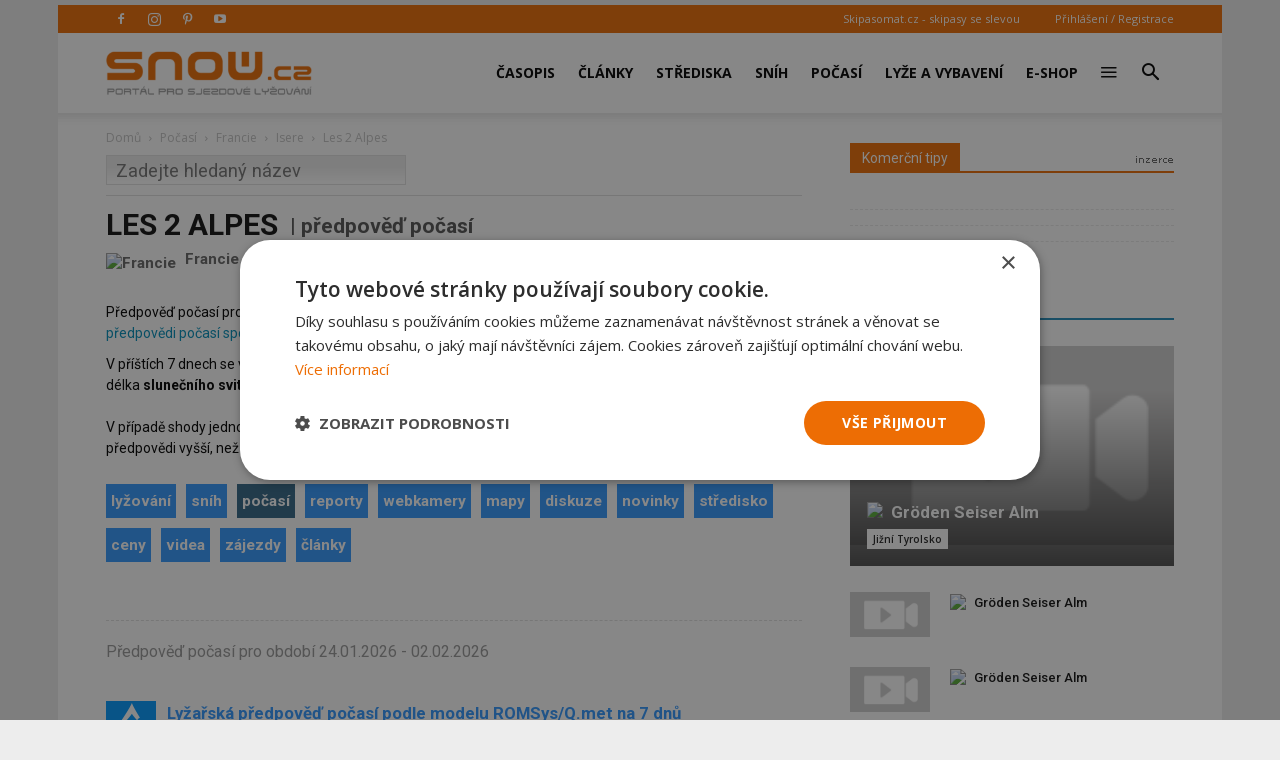

--- FILE ---
content_type: text/html; charset=UTF-8
request_url: https://snow.cz/predpoved-pocasi/detail/49-les-2-alpes
body_size: 17717
content:

<!DOCTYPE html PUBLIC "-//W3C//DTD XHTML+RDFa 1.0//EN" "http://www.w3.org/MarkUp/DTD/xhtml-rdfa-1.dtd"><html xml:lang="cs" lang="cs">
<head>
<meta http-equiv="Content-Type" content="text/html; charset=utf-8" />
<meta name="robots" content="index, follow" />
<meta name="author" content="SNOW.CZ" />
<meta name="keywords" content="Les 2 Alpes, počasí, předpověď počasí, Francie, Isere, sněhové zpravodajství, stav sněhu, webkamery, cena skipasů, lyžařské zájezdy, fotky, videa" />
<meta name="description" content="Předpověď počasí pro středisko Les 2 Alpes až na 9 dní podle různých předpovědních modelů" />
<meta property="og:title" content="Předpověď počasí Les 2 Alpes" />
<meta property="og:url" content="https://snow.cz/predpoved-pocasi/detail/49-les-2-alpes" />
<meta property="og:type" content="website" />
<meta property="og:site_name" content="SNOW.CZ - vše o lyžování" />
<meta name="viewport" content="width=device-width, initial-scale=1.0" />
<meta property="og:description" content="Předpověď počasí pro středisko Les 2 Alpes až na 9 dní podle různých předpovědních modelů" />
<meta property="og:image" content="https://snow.cz/images/frontend/Opengraph-snow.jpg?v=1477924509" />

            <script>
                window.dataLayer = window.dataLayer || [];
                
                let initPush = {
    "visitorType": "new",
    "visitorLoginState": "visitor",
    "pageType": "skicentres\/weatherreports\/detail"
};
                
                console.log(initPush);
		        dataLayer.push(initPush);                
            </script>
            
            <!-- Google Tag Manager -->
            <script>(function(w,d,s,l,i){w[l]=w[l]||[];w[l].push({'gtm.start':
            new Date().getTime(),event:'gtm.js'});var f=d.getElementsByTagName(s)[0],
            j=d.createElement(s),dl=l!='dataLayer'?'&l='+l:'';j.async=true;j.src=
            'https://www.googletagmanager.com/gtm.js?id='+i+dl;f.parentNode.insertBefore(j,f);
            })(window,document,'script','dataLayer', 'GTM-5NQFX5HN');</script>
            <!-- End Google Tag Manager -->            
		
<link rel="stylesheet" href="/css/jquery/fancybox/jquery.fancybox.css?v=1496659703" type="text/css" media="screen" />
<link rel="stylesheet" href="/css/jquery/jquery-ui-1.10.0.custom.css?v=1496659703" type="text/css" media="screen" />

<script type="text/javascript" src="https://ajax.googleapis.com/ajax/libs/jquery/1.9.1/jquery.min.js"></script>
<script type="text/javascript" src="https://ajax.googleapis.com/ajax/libs/jqueryui/1.9.2/jquery-ui.min.js"></script>
<script type="text/javascript" src="/js/jquery/asyncFormValidation.js?v=1477924510"></script>
<script type="text/javascript" src="/js/jquery/jquery.fancybox.js?v=1477924510"></script>
<script type="text/javascript" src="//code.jquery.com/jquery-migrate-1.1.1.min.js"></script>

<script type="text/javascript">
//<![CDATA[
$(document).ready(function() {
    Default_Form_DialogLogin_afv = $("#Default_Form_DialogLogin").asyncFormValidation({"url":"\/scripts\/formValidation.php?formClass=Default_Form_DialogLogin"});
    Default_Form_DialogRegister_afv = $("#Default_Form_DialogRegister").asyncFormValidation({"url":"\/scripts\/formValidation.php?formClass=Default_Form_DialogRegister"});
    $(".login-dialog-link").fancybox({"width":"680","minHeight":"710","autoSize":false,"modal":true,"showCloseButton":true,"afterShow":function() {
                    $('.fancybox-skin').append('<a title="Close" class="fancybox-item fancybox-close" href="javascript:jQuery.fancybox.close();"></a>');
                }});
    loginDialog()
});
//]]>

</script><link href="/favicon.ico" rel="icon" type="image/png" />
<link href="/min/c214c936c13c97f9f6f07a286d3226a8.css" media="screen" rel="stylesheet" type="text/css" />
<link href="//fonts.googleapis.com/css?family=Open Sans:300italic,400,400italic,600,600italic,700|Roboto:300,400,400italic,500,500italic,700,900&amp;ver=8.1" media="screen" rel="stylesheet" type="text/css" />
<link href="/min/f44a7e5987c279705d3d264d32861f21.css" media="screen" rel="stylesheet" type="text/css" />
<link href="/feed/articles/atom.xml" rel="alternate" type="application/atom+xml" title="SNOW.CZ - články ATOM" />
<link href="/feed/articles_seznam/atom.xml" rel="alternate" type="application/atom+xml" title="SNOW.CZ - seznam doporučuje ATOM" />
<link href="/feed/forum/atom.xml" rel="alternate" type="application/atom+xml" title="SNOW.CZ - forum ATOM" />
<link href="/feed/reports/atom.xml" rel="alternate" type="application/atom+xml" title="SNOW.CZ - reporty ATOM" />
<link href="/feed/reviews/atom.xml" rel="alternate" type="application/atom+xml" title="SNOW.CZ - recenze ATOM" />
<link href="/feed/analyzer/atom.xml" rel="alternate" type="application/atom+xml" title="SNOW.CZ - lyžařské analýzy ATOM" />
<link href="/feed/photogaleries/atom.xml" rel="alternate" type="application/atom+xml" title="SNOW.CZ - fotogalerie ATOM" />
<link href="/feed/videogaleries/atom.xml" rel="alternate" type="application/atom+xml" title="SNOW.CZ - videogalerie ATOM" />
<link href="/feed/articles/rss.xml" rel="alternate" type="application/rss+xml" title="SNOW.CZ - články RSS" />
<link href="/feed/articles_seznam/rss.xml" rel="alternate" type="application/rss+xml" title="SNOW.CZ - seznam doporučuje RSS" />
<link href="/feed/forum/rss.xml" rel="alternate" type="application/rss+xml" title="SNOW.CZ - forum RSS" />
<link href="/feed/reports/rss.xml" rel="alternate" type="application/rss+xml" title="SNOW.CZ - reporty RSS" />
<link href="/feed/reviews/rss.xml" rel="alternate" type="application/rss+xml" title="SNOW.CZ - recenze RSS" />
<link href="/feed/analyzer/rss.xml" rel="alternate" type="application/rss+xml" title="SNOW.CZ - lyžařské analýzy RSS" />
<link href="/feed/photogaleries/rss.xml" rel="alternate" type="application/rss+xml" title="SNOW.CZ - fotogalerie RSS" />
<link href="/feed/videogaleries/rss.xml" rel="alternate" type="application/rss+xml" title="SNOW.CZ - videogalerie RSS" />
<script type="text/javascript" src="/min/52ca28af93704e6dd12ca00fe4050ddb.js"></script>
<script type="text/javascript">
    //<![CDATA[
    var switchTo5x=true;    //]]>
</script>
<script type="text/javascript" src="https://ws.sharethis.com/button/buttons.js"></script>
<script type="text/javascript">
    //<![CDATA[
    stLight.options({	publisher: "9aef2895-331a-43f6-b848-4459792ada46"});    //]]>
</script>
<script type="text/javascript">
    //<![CDATA[
    
                adocean.init( {"emiter":"cz.adocean.pl","id":"qyqsIrcWTUOUVS3gvrLS7VfVQXyYVocouDa6TTtO.Yb.t7","lazy_loading":1,"advert_title":"","refresh_interval":30,"master":"bAnnBZ.Rd9faovaJ42rI9yfrH9T4eK8rQuT0Ev19S4v.H7"});
                $.cookie( 'sw', screen.width);        
                //]]>
</script><meta property="fb:app_id" content="132456338953">
<meta property="fb:pages" content="128204128485">

<script id="mcjs">!function(c,h,i,m,p){m=c.createElement(h),p=c.getElementsByTagName(h)[0],m.async=1,m.src=i,p.parentNode.insertBefore(m,p)}(document,"script",https://chimpstatic.com/mcjs-connected/js/users/2faa4fa79afa06e74ca23446c/078e567934fbe140933c348ee.js);</script>

<title>Předpověď počasí Les 2 Alpes - SNOW.cz - počasí Les 2 Alpes</title>

<script>
    // show menu after scroll
    var tds_snap_menu="snap";

    // nutne pro spravne zobrazeni fotek u clanku
    var td_animation_stack_effect="type0";
    var tds_animation_stack=true;
    var td_animation_stack_specific_selectors=".entry-thumb, img";
    var td_animation_stack_general_selectors=".td-animation-stack img, .td-animation-stack .entry-thumb, .post img";
</script>

</head>
<body class="desktop brand  td-boxed-layout td_category_template_4 td-animation-stack-type0 layout-skicentre">


<!-- Google Tag Manager (noscript) -->
<noscript><iframe src='https://www.googletagmanager.com/ns.html?id=GTM-5NQFX5HN' height='0' width='0' style='display:none;visibility:hidden'></iframe></noscript>
<!-- End Google Tag Manager (noscript) -->
        <div id="fb-root"></div>
<script>(function(d, s, id) {
      var js, fjs = d.getElementsByTagName(s)[0];
      if (d.getElementById(id)) return;
      js = d.createElement(s); js.id = id;
      js.src = "//connect.facebook.net/cs_CZ/sdk.js#xfbml=1&version=v2.0&appId=353788294754238";
      fjs.parentNode.insertBefore(js, fjs);
    }(document, 'script', 'facebook-jssdk'));</script>

<div id='overlay'>
	<div id='img-load'></div>
</div>

<div class="td-scroll-up">
	<i class="td-icon-menu-up"></i>
</div>


<div class="td-menu-background"></div>
<div id="td-mobile-nav" style="min-height: 679px;">
	<div class="td-mobile-container">
		<!-- mobile menu top section -->
		<div class="td-menu-socials-wrap">
			<!-- socials -->
			<div class="td-menu-socials">
                        <span class="td-social-icon-wrap"> <a target="_blank" href="https://www.facebook.com/casopis.snow" title="Facebook">
                <i class="td-icon-font td-icon-facebook"></i>
            </a></span>
                        <span class="td-social-icon-wrap"> <a target="_blank" href="https://www.instagram.com/casopis.snow" title="Instagram">
                <i class="td-icon-font td-icon-instagram"></i>
            </a></span>
                        <span class="td-social-icon-wrap"> <a target="_blank" href="https://cz.pinterest.com/snowmediacz" title="Pinterest">
                <i class="td-icon-font td-icon-pinterest"></i>
            </a></span>
                        <span class="td-social-icon-wrap"> <a target="_blank" href="https://youtube.com/user/SNOWtelevision" title="Youtube">
                <i class="td-icon-font td-icon-youtube"></i>
            </a></span>
                        </div>
			<!-- close button -->
			<div class="td-mobile-close">
				<a href="#"><i class="td-icon-close-mobile"></i></a>
			</div>
		</div>

		<!-- login section -->
		<div class="td-menu-login-section">

		            			<div class="td-guest-wrap">
        				<div class="td-menu-avatar">
        					<div class="td-avatar-container">
        						<img alt="" src="https://farm3.static.flickr.com/2458/3597956888_65e3d332be_o.png"
        							class="avatar avatar-80 photo avatar-default" width="80"
        							height="80">
        					</div>
        				</div>
        				<div class="td-menu-login">
        					<a href='#login-dialog-box' class='login-dialog-link'>Přihlášení / Registrace</a>        				</div>
        			</div>
    			    				</div>

		<!-- menu section -->
		<div class="td-mobile-content">
			<div class="menu-top-menu-snow-container">
				<ul id="menu-top-menu-snow" class="td-mobile-main-menu">					    
						<li  class="menu-item menu-eshop menu-item-has-children" ><a
 class=" td-link-element-after"  href="/casopis"  title="Časopis o lyžování" >Časopis <i class='td-icon-menu-right td-element-after'></i></a>
<ul class='sub-menu'>
<li  class="menu-item menu-item-first" ><a
 href="/casopis/aktualni-cislo"  title="Aktuální vydání časopisu SNOW" >Aktuální číslo SNOW</a>
</li>
<li  class="menu-item " ><a
 href="/casopis/predplatne"  title="Předplatné časopisu SNOW, NORDIC a SWISSmag" >Objednat předplatné</a>
</li>
<li  class="menu-item " ><a
 href="/mojepredplatne" >Proč si předplatit?</a>
</li>
<li  class="menu-item " ><a
 href="/eshop/snow-kolekce"  title="E-shop pro předplatitele - nákup za SNOWbony" >E-shop pro předplatitele</a>
</li>
<li  class="menu-item " ><a
 href="/eshop/kategorie/10-snow" >Objednat 1 číslo SNOW</a>
</li>
<li  class="menu-item " ><a
 href="/casopis/prodejci"  title="Prodejní místa časopisu SNOW - sportovní obchody a trafiky" >Kde koupit časopis SNOW</a>
</li>
<li  class="menu-item " ><a
 href="/casopis/harmonogram" >Harmonogram 2025/26</a>
</li>
</ul>
</li>
<li  class="menu-item menu-portal menu-item-has-children" ><a
 class=" td-link-element-after"  href="/clanky"  title="Články o lyžování" >Články <i class='td-icon-menu-right td-element-after'></i></a>
<ul class='sub-menu'>
<li  class="menu-item " ><a
 href="/skupiny/2-sjezdove-lyzovani"  title="Články o sjezdovém lyžování" >Sjezdové lyžování</a>
</li>
<li  class="menu-item " ><a
 href="/tagy/81-bezecke-lyzovani"  title="Články o běžeckém lyžování" >Běžecké lyžování</a>
</li>
<li  class="menu-item " ><a
 href="/skupiny/14-lyzarske-vybaveni"  title="Články o vybavení na lyže" >Lyžařské vybavení</a>
</li>
<li  class="menu-item " ><a
 href="/skupiny/7-lyzarske-oblasti"  title="Články o lyžařských střediscích" >Lyžařské oblasti</a>
</li>
<li  class="menu-item " ><a
 href="/skupiny/15-zavodni-lyzovani"  title="Články o závodním lyžování" >Závodní lyžování</a>
</li>
<li  class="menu-item " ><a
 href="/skupiny/17-snowbiz" >SNOWbiz - horský byznys</a>
</li>
</ul>
</li>
<li  class="menu-item menu-skicentre menu-item-has-children" ><a
 class=" td-link-element-after"  href="/lyzovani"  title="Lyžování - přehled lyžařských středisek" >Střediska <i class='td-icon-menu-right td-element-after'></i></a>
<ul class='sub-menu'>
<li  class="menu-item menu-item-first" ><a
 href="/strediska/reporty"  title="Aktuální informace z lyžařských středisek" >Aktuální reporty</a>
</li>
<li  class="menu-item " ><a
 href="/lyzovani"  title="Popis lyžařských středisek" >Atlas středisek</a>
</li>
<li  class="menu-item " ><a
 href="/webkamery"  title="Webkamery v lyžařských centrech" >Webkamery</a>
</li>
<li  class="menu-item link-zajezdy hide-seznam" ><a
 href="/zajezdy"  title="Lyžařské zájezdy" >Zájezdy</a>
</li>
</ul>
</li>
<li  class="menu-item menu-skicentre menu-item-has-children" ><a
 class=" td-link-element-after"  href="/snih-stav-snehu"  title="Sněhové zpravodajství, sníh na horách" >Sníh <i class='td-icon-menu-right td-element-after'></i></a>
<ul class='sub-menu'>
<li  class="menu-item menu-item-first" ><a
 href="/snih-stav-snehu/index/order/open_km"  title="Přehled středisek s největším počtem otevřených sjezdovek" >Nejvíce otevřených sjezdovek</a>
</li>
<li  class="menu-item " ><a
 href="/snih-stav-snehu/zeme/1-rakousko/0/order/season_start"  title="Sníh v Rakousku" >Začátek sezóny v Rakousku</a>
</li>
<li  class="menu-item " ><a
 href="/snih-stav-snehu/zeme/34-italie/0/order/season_start"  title="Sníh v Itálii" >Začátek sezóny v Itálii</a>
</li>
<li  class="menu-item " ><a
 href="/snih-stav-snehu/zeme/1-rakousko/0/order/season_end" >Konec sezóny v Rakousku</a>
</li>
<li  class="menu-item " ><a
 href="/snih-stav-snehu/zeme/34-italie/0/order/season_end" >Konec sezóny v Itálii</a>
</li>
</ul>
</li>
<li  class="menu-item menu-skicentre menu-item-has-children" ><a
 class=" td-link-element-after"  href="/predpoved-pocasi"  title="Předpověď počasí" >Počasí <i class='td-icon-menu-right td-element-after'></i></a>
<ul class='sub-menu'>
<li  class="menu-item menu-item-first" ><a
 href="/predpoved-pocasi/order/name/source/zamg"  title="Předpověď počasí pro hory a Alpy" >Horská předpověď počasí</a>
</li>
<li  class="menu-item " ><a
 href="/predpoved-pocasi/order/new_snow/source/ski" >Předpověď nejvíce nového sněhu</a>
</li>
<li  class="menu-item " ><a
 href="/predpoved-pocasi/order/sunshine/source/ski" >Předpověď nejvíce slunce</a>
</li>
</ul>
</li>
<li  class="menu-item menu-market menu-item-has-children" ><a
 class=" td-link-element-after"  href="/tagy/145-lyzarske-vybaveni"  title="Lyžařské vybavení" >Lyže a vybavení <i class='td-icon-menu-right td-element-after'></i></a>
<ul class='sub-menu'>
<li  class="menu-item " ><a
 href="/tagy/373-novinky-ve-vybaveni"  title="Novinky ve vybavení" >Novinky ve vybavení</a>
</li>
<li  class="menu-item " ><a
 href="/tagy/147-test-lyzi"  title="Testy lyží" >Testy lyží</a>
</li>
<li  class="menu-item " ><a
 href="/tagy/1669-recenze"  title="Recenze lyžařského vybavení" >Recenze lyžařského vybavení</a>
</li>
<li  class="menu-item " ><a
 href="/diskuze/61-bazar-lyzarskeho-vybaveni"  title="Bazar lyží a lyžařského vybavení" >Bazar</a>
</li>
</ul>
</li>
<li  class="menu-item menu-eshop hide-seznam" ><a
 href="/eshop"  title="E-shop - dárky pro předplatitele" >E-shop</a>
</li>
<li  class="menu-item menu-portal menu-item-has-children" ><a
 class=" td-link-element-after"  title="Ostatní" ><i class="td-icon-font td-icon-mobile td-icon-mobile-others"></i> <i class='td-icon-menu-right td-element-after'></i></a>
<ul class='sub-menu'>
<li  class="menu-item menu-portalmenu-item-first" ><a
 href="/diskuze" >Diskuze</a>
</li>
<li  class="menu-item " ><a
 href="/fotogalerie"  title="Fotografie z lyžování" >Fotogalerie</a>
</li>
<li  class="menu-item " ><a
 href="/kalendar"  title="Kalendář lyžařských akcí" >Kalendář</a>
</li>
<li  class="menu-item " ><a
 href="/casopis/kontakty"  title="Kontakty - redakce SNOW" >Kontakty</a>
</li>
</ul>
</li>
					</ul>
			</div>
		</div>
	</div>
</div>
<div class="td-search-background"></div>
<div class="td-search-wrap-mob">
	<div class="td-drop-down-search"
		aria-labelledby="td-header-search-button">
		<form method="get" class="td-search-form" id="cse-search-box-mobile"
			action="/vyhledavani">
			<!-- close button -->
			<div class="td-search-close">
				<a href="#"><i class="td-icon-close-mobile"></i></a>
			</div>
			<div role="search" class="td-search-input">
				<span>Vyhledávání</span> 
				<input type="hidden" name="formId" value="cse-search-box-mobile" />
			    <input type="hidden" name="cx" value="partner-pub-7852788872903926:5t6ed0-1676" />
				<input type="hidden" name="cof" value="FORID:11" />
				<input type="hidden" name="ie" value="UTF-8" />
				<input id="td-header-search-mob" name="q"
					autocomplete="off" type="text">
			</div>
		</form>
		<div id="td-aj-search-mob"></div>
	</div>
</div>
<div id="td-outer-wrap" class="td-theme-wrap">

    
<div class="banner-leader"><!-- banner -->
    <div class='banner-wrapper'><div class='banner'>
            <!-- weather leader -->
            <div id='adoceancztdhgfmqsbj'></div>
            <script type='text/javascript'>
                adocean.addZone( 'slave', 'leader', 'adoceancztdhgfmqsbj', 0);
            </script></div></div></div><!-- konec banner -->

<div class="td-header-wrap td-header-style-7">

	<!-- top menu full -->
    	<div class="td-header-top-menu-full td-container-wrap ">
		<div class="td-container td-header-row td-header-top-menu">

			<div class="top-bar-style-2">
				<div class="td-header-sp-top-widget">
				    					<span class="td-social-icon-wrap"> 
					   <a target="_blank" rel="nofollow" href="https://www.facebook.com/casopis.snow"
					       title="Facebook"> <i
							class="td-icon-font td-icon-facebook"></i>
					   </a>
					</span>
										<span class="td-social-icon-wrap"> 
					   <a target="_blank" rel="nofollow" href="https://www.instagram.com/casopis.snow"
					       title="Instagram"> <i
							class="td-icon-font td-icon-instagram"></i>
					   </a>
					</span>
										<span class="td-social-icon-wrap"> 
					   <a target="_blank" rel="nofollow" href="https://cz.pinterest.com/snowmediacz"
					       title="Pinterest"> <i
							class="td-icon-font td-icon-pinterest"></i>
					   </a>
					</span>
										<span class="td-social-icon-wrap"> 
					   <a target="_blank" rel="nofollow" href="https://youtube.com/user/SNOWtelevision"
					       title="Youtube"> <i
							class="td-icon-font td-icon-youtube"></i>
					   </a>
					</span>
									</div>
				<div class="td-header-sp-top-menu">
					<div class="menu-top-container">
						<div class="top-header-menu sf-js-enabled">
						    <ul>
	<li><a href="https://skipasomat.cz" target="_blank"
	title="Skipasy se slevou">Skipasomat.cz - skipasy se slevou</a></li>
</ul>
						</div>
					</div>								
					    					<ul class='top-header-menu td_ul_login sf-js-enabled'>
    					   <li><a href='#login-dialog-box' class='login-dialog-link'>Přihlášení / Registrace</a></li>
    					</ul>
    															
				</div>
			</div>
		</div>
	</div>
    	<!-- top menu end -->

	<!-- main menu -->
	<div class="td-header-menu-wrap-full td-container-wrap">
		<div class="td-header-menu-wrap td-header-gradient">
			<div class="td-container td-header-row td-header-main-menu">
                				<div class="td-header-sp-logo">
                    					<div class="td-logo">
						<a class="td-main-logo" href="https://snow.cz">
							<img class="td-retina-data td-retina-version"
							data-retina="/files/logo.png?v=1571691181" title="SNOW.CZ"
							src="/files/logo.png?v=1571691181" alt="snow.cz logo">
                            <span
							class="td-visual-hidden">SNOW.CZ</span>
						</a>
					</div>
				</div>
                				<div id="td-header-menu" role="navigation">
					<div id="td-top-mobile-toggle">
						<a href="#" title="zobrazit menu"><i class="td-icon-font td-icon-mobile"></i></a>
					</div>
                    <div class="td-main-menu-logo td-logo-in-header td-logo-sticky">
                        <a class="td-mobile-logo td-sticky-mobile" href="https://snow.cz">
                            <img class="td-retina-data td-retina-version" title="SNOW.CZ"
                                 data-retina="/images/frontend/logo-mobile.png?v=1571918384"
                                 src="/images/frontend/logo-mobile.png?v=1571918384" alt="snow.cz logo mobile">
                        </a>
                    </div>
                    					<div class="menu-top-menu-snow-container">
                        <ul class="sf-menu sf-js-enabled">	
						    <li class='menu-item td-menu-item td-mega-menu menu-eshop has-submenu'><a class="menu-eshop sf-with-ul level_0" href="/casopis"  title="Časopis o lyžování" >Časopis</a>
            
    <ul class='sub-menu'>
        <li>
            <div class='td-mega-grid'>
                <div class='td_block_wrap td_block_mega_menu'>
                    <div class='td_mega_menu_sub_cats'>
                        <div class='block-mega-child-cats'>
<a  href="/casopis/aktualni-cislo"  title="Aktuální vydání časopisu SNOW" >Aktuální číslo SNOW</a>
	

<a  href="/casopis/predplatne"  title="Předplatné časopisu SNOW, NORDIC a SWISSmag" >Objednat předplatné</a>
	

<a  href="/mojepredplatne" >Proč si předplatit?</a>
	

<a  href="/eshop/snow-kolekce"  title="E-shop pro předplatitele - nákup za SNOWbony" >E-shop pro předplatitele</a>
	

<a  href="/eshop/kategorie/10-snow" >Objednat 1 číslo SNOW</a>
	

<a  href="/casopis/prodejci"  title="Prodejní místa časopisu SNOW - sportovní obchody a trafiky" >Kde koupit časopis SNOW</a>
	

<a  href="/casopis/harmonogram" >Harmonogram 2025/26</a>
	

                        </div>
                    </div>
            
                    <div class="td_block_inner">
                        <div class="td-mega-row">
                        <div class='td-mega-span'><h3 class=''><a class=" text-above " href="/casopis/aktualni-cislo" ><span class='text'>Aktuální vydání časopisu SNOW</span><img src='https://live.staticflickr.com/65535/55043327032_7c7328e74c_o.jpg' title='Aktuální vydání časopisu SNOW'/><div class='clearb'></div></a>
</h3>	

</div><div class='td-mega-span'><h3 class=''><a class=" text-above " href="/eshop/snow-kolekce"  title="Kolekce dárků pro předplatitele SNOW a NORDIC" ><span class='text'>Dárky pro předplatitele</span><img src='https://live.staticflickr.com/65535/54185033253_597c6efcb4_o.jpg' title='Dárky pro předplatitele'/><div class='clearb'></div></a>
</h3>	

</div><div class='td-mega-span'><h3 class=''><a class=" text-above " href="/tagy/15-souteze" ><span class='text'>Soutěže pro čtenáře</span><img src='https://live.staticflickr.com/65535/54963125088_24792ec5ce_o.jpg' title='Soutěže pro čtenáře'/><div class='clearb'></div></a>
</h3>	

</div><div class='td-mega-span'></div>                        </div>
                    </div>
                </div>
            </div>
          </li>
      </ul>
	

</li><li class='menu-item td-menu-item td-mega-menu menu-portal has-submenu'><a class="menu-portal sf-with-ul level_0" href="/clanky"  title="Články o lyžování" >Články</a>
            
    <ul class='sub-menu'>
        <li>
            <div class='td-mega-grid'>
                <div class='td_block_wrap td_block_mega_menu'>
                    <div class='td_mega_menu_sub_cats'>
                        <div class='block-mega-child-cats'>
<a  href="/skupiny/2-sjezdove-lyzovani"  title="Články o sjezdovém lyžování" >Sjezdové lyžování</a>
	

<a  href="/tagy/81-bezecke-lyzovani"  title="Články o běžeckém lyžování" >Běžecké lyžování</a>
	

<a  href="/skupiny/14-lyzarske-vybaveni"  title="Články o vybavení na lyže" >Lyžařské vybavení</a>
	

<a  href="/skupiny/7-lyzarske-oblasti"  title="Články o lyžařských střediscích" >Lyžařské oblasti</a>
	

<a  href="/skupiny/15-zavodni-lyzovani"  title="Články o závodním lyžování" >Závodní lyžování</a>
	

<a  href="/skupiny/17-snowbiz" >SNOWbiz - horský byznys</a>
	

                        </div>
                    </div>
            
                    <div class="td_block_inner">
                        <div class="td-mega-row">
                        <div class='td-mega-span'><h3 class=''><a class=" text-above " href="/tagy/66-vyber-vybaveni"  title="Jak vybrat lyže, lyžařské boty..." ><span class='text'>Jak vybrat lyžařské vybavení</span><img src='https://live.staticflickr.com/65535/48919093483_f6fb90066b_o.jpg' title='Jak vybrat lyžařské vybavení'/><div class='clearb'></div></a>
</h3>	

</div><div class='td-mega-span'><h3 class=''><a class=" text-above " href="/tagy/104-novinky-v-lyzarskych-strediscich"  title="Novinky z lyžařských středisek 2025/26" ><span class='text'>Novinky ze středisek 2025/26</span><img src='https://live.staticflickr.com/65535/53253918442_30c72695c0_o.jpg' title='Novinky ze středisek 2025/26'/><div class='clearb'></div></a>
</h3>	

</div><div class='td-mega-span'><h3 class=''><a class=" text-above " href="/tagy/10-skialpinismus"  title="Skialpinismus a skitouring" ><span class='text'>Tipy pro skialpinisty</span><img src='https://live.staticflickr.com/65535/52394913619_bb4cdaa107_o.jpg' title='Tipy pro skialpinisty'/><div class='clearb'></div></a>
</h3>	

</div><div class='td-mega-span'><h3 class=''><a class=" text-above " href="/tagy/1195-snow-wikipedie-vyuka-a-technika-lyzovani"  title="Tipy pro zlepšení jízdy na lyžích" ><span class='text'>Jak se učit lyžovat a zlepšovat</span><img src='https://live.staticflickr.com/1963/44532086285_328af1db6f_o.jpg' title='Jak se učit lyžovat a zlepšovat'/><div class='clearb'></div></a>
</h3>	

</div><div class='td-mega-span'></div><div class='td-mega-span'></div>                        </div>
                    </div>
                </div>
            </div>
          </li>
      </ul>
	

</li><li class='menu-item td-menu-item td-mega-menu menu-skicentre has-submenu'><a class="menu-skicentre sf-with-ul level_0" href="/lyzovani"  title="Lyžování - přehled lyžařských středisek" >Střediska</a>
            
    <ul class='sub-menu'>
        <li>
            <div class='td-mega-grid'>
                <div class='td_block_wrap td_block_mega_menu'>
                    <div class='td_mega_menu_sub_cats'>
                        <div class='block-mega-child-cats'>
<a  href="/strediska/reporty"  title="Aktuální informace z lyžařských středisek" >Aktuální reporty</a>
	

<a  href="/lyzovani"  title="Popis lyžařských středisek" >Atlas středisek</a>
	

<a  href="/webkamery"  title="Webkamery v lyžařských centrech" >Webkamery</a>
	

<a class="link-zajezdy hide-seznam" href="/zajezdy"  title="Lyžařské zájezdy" >Zájezdy</a>
	

                        </div>
                    </div>
            
                    <div class="td_block_inner">
                        <div class="td-mega-row">
                        <div class='td-mega-span'><h3 class=''><a class=" text-above " href="/snowtour" ><span class='text'>SNOW tour - tipy</span><img src='https://live.staticflickr.com/65535/53912366120_eb9e97f053_o.jpg' title='SNOW tour - tipy'/><div class='clearb'></div></a>
</h3>	

</div><div class='td-mega-span'><h3 class=''><a >Nejnavštěvovanější země</a>
</h3><div class="td_mega_menu_list"><h4 class=''><a class=" text-right " href="/lyzovani/zeme/13-cesko"  title="Lyžování v Česku" ><img src='https://live.staticflickr.com/1866/44057582324_b7aab9593b_o.png' title='Česko'/><span class='text'>Česko</span><div class='clearb'></div></a>
</h4>	

<h4 class=''><a class=" text-right " href="/lyzovani/zeme/42-slovensko"  title="Lyžování na Slovensku" ><img src='https://live.staticflickr.com/1894/43866933105_b081a6ffc4_o.png' title='Slovensko'/><span class='text'>Slovensko</span><div class='clearb'></div></a>
</h4>	

<h4 class=''><a class=" text-right " href="/lyzovani/zeme/1-rakousko"  title="Lyžování v Rakousku" ><img src='https://live.staticflickr.com/1857/43866949815_faa7d07208_o.png' title='Rakousko'/><span class='text'>Rakousko</span><div class='clearb'></div></a>
</h4>	

<h4 class=''><a class=" text-right " href="/lyzovani/zeme/34-italie"  title="Lyžování v Itálii" ><img src='https://live.staticflickr.com/1871/29840137197_9a86d7d8e9_o.png' title='Itálie'/><span class='text'>Itálie</span><div class='clearb'></div></a>
</h4>	

</div>
	

</div><div class='td-mega-span'><h3 class=''><a >Další navštěvované země</a>
</h3><div class="td_mega_menu_list"><h4 class=''><a class=" text-right " href="/lyzovani/zeme/23-francie"  title="Lyžování ve Francii" ><img src='https://live.staticflickr.com/1882/43871545505_5da004e87b_o.png' title='Francie'/><span class='text'>Francie</span><div class='clearb'></div></a>
</h4>	

<h4 class=''><a class=" text-right " href="/lyzovani/zeme/28-svycarsko"  title="Lyžování ve Švýcarsku" ><img src='https://live.staticflickr.com/1878/29844852467_16572bafb4_o.png' title='Švýcarsko'/><span class='text'>Švýcarsko</span><div class='clearb'></div></a>
</h4>	

<h4 class=''><a class=" text-right " href="/lyzovani/zeme/20-nemecko"  title="Lyžování v Německu" ><img src='https://live.staticflickr.com/1955/43629730860_5dcde64c7b_o.png' title='Německo'/><span class='text'>Německo</span><div class='clearb'></div></a>
</h4>	

<h4 class=''><a class=" text-right " href="/lyzovani/zeme/439-slovinsko"  title="Lyžování ve Slovinsku" ><img src='https://live.staticflickr.com/1954/45446940201_772e7feec3_o.png' title='Slovinsko'/><span class='text'>Slovinsko</span><div class='clearb'></div></a>
</h4>	

</div>
	

</div><div class='td-mega-span'></div><div class='td-mega-span'></div><div class='td-mega-span'></div><div class='td-mega-span'></div><div class='td-mega-span'></div>                        </div>
                    </div>
                </div>
            </div>
          </li>
      </ul>
	

</li><li class='menu-item td-menu-item td-mega-menu menu-skicentre has-submenu'><a class="menu-skicentre sf-with-ul level_0" href="/snih-stav-snehu"  title="Sněhové zpravodajství, sníh na horách" >Sníh</a>
            
    <ul class='sub-menu'>
        <li>
            <div class='td-mega-grid'>
                <div class='td_block_wrap td_block_mega_menu'>
                    <div class='td_mega_menu_sub_cats'>
                        <div class='block-mega-child-cats'>
<a  href="/snih-stav-snehu/index/order/open_km"  title="Přehled středisek s největším počtem otevřených sjezdovek" >Nejvíce otevřených sjezdovek</a>
	

<a  href="/snih-stav-snehu/zeme/1-rakousko/0/order/season_start"  title="Sníh v Rakousku" >Začátek sezóny v Rakousku</a>
	

<a  href="/snih-stav-snehu/zeme/34-italie/0/order/season_start"  title="Sníh v Itálii" >Začátek sezóny v Itálii</a>
	

<a  href="/snih-stav-snehu/zeme/1-rakousko/0/order/season_end" >Konec sezóny v Rakousku</a>
	

<a  href="/snih-stav-snehu/zeme/34-italie/0/order/season_end" >Konec sezóny v Itálii</a>
	

                        </div>
                    </div>
            
                    <div class="td_block_inner">
                        <div class="td-mega-row">
                        <div class='td-mega-span'><h3 class=''><a >Sníh střední Evropa</a>
</h3><div class="td_mega_menu_list"><h4 class=''><a class=" text-right " href="/snih-stav-snehu/zeme/13-cesko/0/order/open_km"  title="Sněhové zpravodajství Česko" ><img src='https://live.staticflickr.com/1898/44061996774_03a63a9aa2_o.png' title='Česko'/><span class='text'>Česko</span><div class='clearb'></div></a>
</h4>	

<h4 class=''><a class=" text-right " href="/snih-stav-snehu/zeme/42-slovensko/0/order/open_km"  title="Sněhové zpravodajství Slovensko" ><img src='https://live.staticflickr.com/1851/44731800342_c062fa40ae_o.png' title='Slovensko'/><span class='text'>Slovensko</span><div class='clearb'></div></a>
</h4>	

<h4 class=''><a class=" text-right " href="/snih-stav-snehu/zeme/469-polsko/0/order/open_km"  title="Sníh v Polsku" ><img src='https://live.staticflickr.com/65535/50651772053_89c2ee350a_o.png' title='Polsko'/><span class='text'>Polsko</span><div class='clearb'></div></a>
</h4>	

<h4 class=''><a class=" text-right " href="/snih-stav-snehu/zeme/20-nemecko/0/order/open_km"  title="Sníh Německo" ><img src='https://live.staticflickr.com/65535/50652534371_5e0c1950c9_o.png' title='Německo'/><span class='text'>Německo</span><div class='clearb'></div></a>
</h4>	

</div>
	

</div><div class='td-mega-span'><h3 class=''><a >Sníh Alpy</a>
</h3><div class="td_mega_menu_list"><h4 class=''><a class=" text-right " href="/snih-stav-snehu/zeme/1-rakousko/0/order/open_km"  title="Sněhové zpravodajství Rakousko" ><img src='https://live.staticflickr.com/1849/43871789775_b14c431d1d_o.png' title='Rakousko'/><span class='text'>Rakousko</span><div class='clearb'></div></a>
</h4>	

<h4 class=''><a class=" text-right " href="/snih-stav-snehu/zeme/34-italie/0/order/open_km"  title="Sněhové zpravodajství Itálie" ><img src='https://live.staticflickr.com/1897/44062097764_995df62590_o.png' title='Itálie'/><span class='text'>Itálie</span><div class='clearb'></div></a>
</h4>	

<h4 class=''><a class=" text-right " href="/snih-stav-snehu/zeme/28-svycarsko/0/order/open_km"  title="Sníh ve Švýcarsku" ><img src='https://live.staticflickr.com/1892/44731818892_fee81e59f4_o.png' title='Švýcarsko'/><span class='text'>Švýcarsko</span><div class='clearb'></div></a>
</h4>	

<h4 class=''><a class=" text-right " href="/snih-stav-snehu/zeme/23-francie/0/order/open_km"  title="Sníh ve Francii" ><img src='https://live.staticflickr.com/1855/44781696401_c0c2ab1a88_o.png' title='Francie'/><span class='text'>Francie</span><div class='clearb'></div></a>
</h4>	

</div>
	

</div><div class='td-mega-span'><h3 class=''><a class=" text-above " href="/tagy/88-aktualni-snehove-zpravodajstvi"  title="Kde se aktuálně lyžuje v sezóně 2025/26" ><span class='text'>Kde se aktuálně lyžuje 2025/26</span><img src='https://live.staticflickr.com/65535/54752353335_9abdbee184_o.png' title='Kde se aktuálně lyžuje 2025/26'/><div class='clearb'></div></a>
</h3>	

</div><div class='td-mega-span'></div>                        </div>
                    </div>
                </div>
            </div>
          </li>
      </ul>
	

</li><li class='menu-item td-menu-item td-mega-menu menu-skicentre has-submenu'><a class="menu-skicentre sf-with-ul level_0" href="/predpoved-pocasi"  title="Předpověď počasí" >Počasí</a>
            
    <ul class='sub-menu'>
        <li>
            <div class='td-mega-grid'>
                <div class='td_block_wrap td_block_mega_menu'>
                    <div class='td_mega_menu_sub_cats'>
                        <div class='block-mega-child-cats'>
<a  href="/predpoved-pocasi/order/name/source/zamg"  title="Předpověď počasí pro hory a Alpy" >Horská předpověď počasí</a>
	

<a  href="/predpoved-pocasi/order/new_snow/source/ski" >Předpověď nejvíce nového sněhu</a>
	

<a  href="/predpoved-pocasi/order/sunshine/source/ski" >Předpověď nejvíce slunce</a>
	

                        </div>
                    </div>
            
                    <div class="td_block_inner">
                        <div class="td-mega-row">
                        <div class='td-mega-span'><h3 class=''><a >Počasí střední Evropa a Alpy</a>
</h3><div class="td_mega_menu_list"><h4 class=''><a class=" text-right " href="/predpoved-pocasi/zeme/13-cesko"  title="Předpověď počasí v Česku" ><img src='https://live.staticflickr.com/1851/42965976740_d1450e360f_o.png' title='Česko'/><span class='text'>Česko</span><div class='clearb'></div></a>
</h4>	

<h4 class=''><a class=" text-right " href="/predpoved-pocasi/zeme/42-slovensko"  title="Předpověď počasí na Slovensku" ><img src='https://live.staticflickr.com/1842/29844884557_7e34a51cfb_o.png' title='Slovensko'/><span class='text'>Slovensko</span><div class='clearb'></div></a>
</h4>	

<h4 class=''><a class=" text-right " href="/predpoved-pocasi/zeme/1-rakousko"  title="Počasí v Rakousku" ><img src='https://live.staticflickr.com/1870/43871583035_c4cf3e68d3_o.png' title='Rakousko'/><span class='text'>Rakousko</span><div class='clearb'></div></a>
</h4>	

<h4 class=''><a class=" text-right " href="/predpoved-pocasi/zeme/34-italie"  title="Počasí v Itálii" ><img src='https://live.staticflickr.com/1862/43871595815_7d0a09375a_o.png' title='Itálie'/><span class='text'>Itálie</span><div class='clearb'></div></a>
</h4>	

</div>
	

</div><div class='td-mega-span'><h3 class=''><a >Počasí západní Alpy</a>
</h3><div class="td_mega_menu_list"><h4 class=''><a class=" text-right " href="/predpoved-pocasi/zeme/28-svycarsko"  title="Předpověď počasí ve Švýcarsku" ><img src='https://live.staticflickr.com/1884/29844911577_f5e6c62249_o.png' title='Švýcarsko'/><span class='text'>Švýcarsko</span><div class='clearb'></div></a>
</h4>	

<h4 class=''><a class=" text-right " href="/predpoved-pocasi/zeme/23-francie"  title="Předpověď počasí ve Francii" ><img src='https://live.staticflickr.com/1878/44061939964_424f15233b_o.png' title='Francie'/><span class='text'>Francie</span><div class='clearb'></div></a>
</h4>	

</div>
	

</div><div class='td-mega-span'><h3 class=''><a class=" text-above " href="/clanek/5640"  title="Jaká bude zima 2025/26?" ><span class='text'>Výhled počasí v zimě 2025/26</span><img src='https://live.staticflickr.com/65535/54752225338_4dc937c58d_o.png' title='Výhled počasí v zimě 2025/26'/><div class='clearb'></div></a>
</h3>	

</div>                        </div>
                    </div>
                </div>
            </div>
          </li>
      </ul>
	

</li><li class='menu-item td-menu-item td-mega-menu menu-market has-submenu'><a class="menu-market sf-with-ul level_0" href="/tagy/145-lyzarske-vybaveni"  title="Lyžařské vybavení" >Lyže a vybavení</a>
            
    <ul class='sub-menu'>
        <li>
            <div class='td-mega-grid'>
                <div class='td_block_wrap td_block_mega_menu'>
                    <div class='td_mega_menu_sub_cats'>
                        <div class='block-mega-child-cats'>
<a  href="/tagy/373-novinky-ve-vybaveni"  title="Novinky ve vybavení" >Novinky ve vybavení</a>
	

<a  href="/tagy/147-test-lyzi"  title="Testy lyží" >Testy lyží</a>
	

<a  href="/tagy/1669-recenze"  title="Recenze lyžařského vybavení" >Recenze lyžařského vybavení</a>
	

<a  href="/diskuze/61-bazar-lyzarskeho-vybaveni"  title="Bazar lyží a lyžařského vybavení" >Bazar</a>
	

                        </div>
                    </div>
            
                    <div class="td_block_inner">
                        <div class="td-mega-row">
                        <div class='td-mega-span'><h3 class=''><a class=" text-above " href="/tagy/66-vyber-vybaveni"  title="Jak vybrat lyže, boty a další lyžařské vybavení" ><span class='text'>Jak vybrat lyžařské vybavení</span><img src='https://live.staticflickr.com/65535/48940432106_665ed4f26f_o.jpg' title='Jak vybrat lyžařské vybavení'/><div class='clearb'></div></a>
</h3>	

</div><div class='td-mega-span'><h3 class=''><a class=" text-above " href="https://snow.cz/tagy/1669-recenze-lyzarskeho-vybaveni"  title="Recenze lyžařského vybavení" ><span class='text'>Recenze lyžařského vybavení</span><img src='https://live.staticflickr.com/65535/53368704849_9c4385dea8_o.jpg' title='Recenze lyžařského vybavení'/><div class='clearb'></div></a>
</h3>	

</div><div class='td-mega-span'><h3 class=''><a class=" text-above " href="https://snow.cz/tagy/147-test-lyzi"  title="Testy lyží" ><span class='text'>Testy lyží</span><img src='https://live.staticflickr.com/65535/53368392421_93a9152328_o.jpg' title='Testy lyží'/><div class='clearb'></div></a>
</h3>	

</div><div class='td-mega-span'></div>                        </div>
                    </div>
                </div>
            </div>
          </li>
      </ul>
	

</li><li class='menu-item td-menu-item td-mega-menu menu-eshop hide-seznam no-submenu'><a class="menu-eshop hide-seznam sf-with-ul level_0" href="/eshop"  title="E-shop - dárky pro předplatitele" >E-shop</a>
	

</li><li class='menu-item td-menu-item td-mega-menu menu-portal has-submenu'><a class="menu-portal sf-with-ul level_0" title="Ostatní" ><i class="td-icon-font td-icon-mobile td-icon-mobile-others"></i></a>
            
    <ul class='sub-menu'>
        <li>
            <div class='td-mega-grid'>
                <div class='td_block_wrap td_block_mega_menu'>
                    <div class='td_mega_menu_sub_cats'>
                        <div class='block-mega-child-cats'>
<a class="menu-portal" href="/diskuze" >Diskuze</a>
	

<a  href="/fotogalerie"  title="Fotografie z lyžování" >Fotogalerie</a>
	

<a  href="/kalendar"  title="Kalendář lyžařských akcí" >Kalendář</a>
	

<a  href="/casopis/kontakty"  title="Kontakty - redakce SNOW" >Kontakty</a>
	

                        </div>
                    </div>
            
                    <div class="td_block_inner">
                        <div class="td-mega-row">
                        <div class='td-mega-span'></div><div class='td-mega-span'></div><div class='td-mega-span'></div><div class='td-mega-span'></div>                        </div>
                    </div>
                </div>
            </div>
          </li>
      </ul>
	

</li>						</ul>
					</div>
                    				</div>
                				<div class="td-search-wrapper">
					<div id="td-top-search">
						<!-- Search -->
						<div class="header-search-wrap">
							<div class="dropdown header-search">
								<a id="td-header-search-button" href="#" role="button"
                                   title="vyhledat text"
									class="dropdown-toggle " data-toggle="dropdown"><i
									class="td-icon-search"></i></a> <a
									id="td-header-search-button-mob" href="#" role="button"
                                    title="vyhledat text"
									class="dropdown-toggle " data-toggle="dropdown"><i
									class="td-icon-search"></i></a>
							</div>
						</div>
					</div>
				</div>
				<div class="header-search-wrap">
					<div class="dropdown header-search">
						<div class="td-drop-down-search"
							aria-labelledby="td-header-search-button">
							<form method="get" class="td-search-form" id="cse-search-box"
								action="/vyhledavani">
								<div role="search" class="td-head-form-search-wrap">
									<input id="td-header-search" name="q" autocomplete="off"
										type="text">
								    <input type="hidden" name="cx" value="partner-pub-7852788872903926:5t6ed0-1676" />
    								<input type="hidden" name="cof" value="FORID:11" />
    								<input type="hidden" name="ie" value="UTF-8" />
									<input class="wpb_button wpb_btn-inverse btn"
										id="td-header-search-top" value="Vyhledávání" type="submit">
								</div>
							</form>
							<div id="td-aj-search"></div>
						</div>
					</div>
				</div>
                			</div>
		</div>
	</div>

            <div class="td-banner-wrap-full td-container-wrap ">
            <div id="banner-left-vertical" class="banner-vertical left"><div class='banner-wrapper'><div class='banner'></div></div></div><div id="banner-right-vertical" class="banner-vertical right"><div class='banner-wrapper'><div class='banner'>
            <!-- weather right-vertical -->
            <div id='adoceanczqeomijkhvi'></div>
            <script type='text/javascript'>
                adocean.addZone( 'slave', 'right-vertical', 'adoceanczqeomijkhvi', 0);
            </script></div></div></div>
		<div class="td-container-header td-header-row td-header-header">
			<div class="td-header-sp-recs">
				<div class="td-header-rec-wrap">
                </div>
			</div>
		</div>
	</div>
    </div>    
    <div class="td-main-content-wrap td-container-wrap">
	<div class="td-container">
		<div class="td-pb-row">
			<div class="td-main-content td-pb-span8">
				<div class="td-ss-main-content" id="content-center">                
                    

<div class="td-category-header">
	
		<div class="td-pb-row">
			<div class="td-pb-span12">
			
			    <div id='messenger' class='pageerrorcontainer' style='display:none;'></div>
                <div class="td-crumb-container">
                    <div class="entry-crumbs">
                                            <a id="breadcrumbs-home" href="/">Domů</a> <i class="td-icon-right td-bread-sep td-bred-no-url-last"></i> <a id="breadcrumbs-weatherreports" href="/predpoved-pocasi">Počasí</a> <i class="td-icon-right td-bread-sep td-bred-no-url-last"></i> <a href="/predpoved-pocasi/zeme/23-francie">Francie</a> <i class="td-icon-right td-bread-sep td-bred-no-url-last"></i> <a href="/predpoved-pocasi/oblast/24-isere">Isere</a> <i class="td-icon-right td-bread-sep td-bred-no-url-last"></i> Les 2 Alpes                                        </div>
                </div>
			    
			     
			    <div class="snow-autocomplete skicentres" data-url="/skicentres/index/autocomplete" data-section="skicentres">
		    
			<input type="text" name="snow-autocomplete-search" placeholder="Zadejte hledaný název" />
						   
			<div class="snow-autocomplete-results"></div>
		</div>			    							
				<h1 class="entry-title td-page-title">
				    Les 2 Alpes				    
				    				    <span class='td-page-subtitle'>předpověď počasí</span>
				    				</h1>

                
                                    <div class="page-information-bar">
                        <h2>
    <a class="grey" href="/predpoved-pocasi/zeme/23-francie" title="zobrazí všechna střediska v dané zemi">
        <img class='country-ensign' src="https://farm5.static.flickr.com/4131/4998185954_a493d546f8_o.png" alt="Francie" />
        Francie    </a>
        <span class="grey"> - </span>
    <a class="grey" href="/predpoved-pocasi/oblast/24-isere" title="zobrazí všechna střediska v daném regionu">Isere</a>
    </h2>
                        <div class="clearb"></div>
                    </div>
                			    
			                    <div class='page-description'>    
	                <p>Předpověď počasí pro středisko Les 2 Alpes podle nadmořské výšky a
různých předpovědních modelů (<a
href="https://snow.cz/clanek/3867-predpoved-pocasi-pro-lyzare-1-jak-jsou-predpovedi-spolehlive-a-kde-hledat-tu-nejlepsi">jak
jsou předpovědi počasí spolehlivé?</a>):</p>

<p>V příštích 7 dnech se v nejvyšších polohách střediska Les 2 Alpes
teploty budou pohybovat <strong>mezi -18° a -6° C</strong>, délka
<strong>slunečního svitu dosáhne 10 h</strong> a <strong>napadne až 60 cm
sněhu</strong>.<br>
<br>
V případě shody jednotlivých předpovědních modelů pro dané místo a
nadmořskou výšku je spolehlivost předpovědi vyšší, než pokud se
liší.</p>
	            </div>
	            				
							</div>
		</div>
</div>
                                                    
					<div class="main-categories yellow"><ul><li ><a href='/stredisko/75-les-2-alpes' title='Les 2 Alpes lyžování'>lyžování</a></li>
<li ><a href='/snih-stav-snehu/detail/336-les-2-alpes' title='Les 2 Alpes sníh'>sníh</a></li>
<li class='current'><a href='/predpoved-pocasi/detail/49-les-2-alpes' title='Les 2 Alpes počasí'>počasí</a></li>
<li ><a href='/strediska/reporty/stredisko/75-les-2-alpes' title='Les 2 Alpes reporty'>reporty</a></li>
<li ><a href='/webkamera/75-les-2-alpes' title='Les 2 Alpes webkamery'>webkamery</a></li>
<li ><a href='/stredisko/75-les-2-alpes/mapa' title='Les 2 Alpes mapy'>mapy</a></li>
<li ><a href='/stredisko/75-les-2-alpes/diskuze' title='Les 2 Alpes diskuze'>diskuze</a></li>
<li ><a href='/stredisko/75-les-2-alpes/news' title='Les 2 Alpes novinky'>novinky</a></li>
<li ><a href='/stredisko/75-les-2-alpes/resort' title='Les 2 Alpes středisko'>středisko</a></li>
<li ><a href='/stredisko/75-les-2-alpes/skipas' title='Les 2 Alpes ceny'>ceny</a></li>
<li ><a href='/stredisko/75-les-2-alpes/video' title='Les 2 Alpes videa'>videa</a></li>
<li ><a href='/zajezdy/stredisko/75-les-2-alpes' title='Les 2 Alpes zájezdy'>zájezdy</a></li>
<li ><a href='/stredisko/75-les-2-alpes/clanky' title='Les 2 Alpes články'>články</a></li>
</ul><div class="clear"></div></div>
<div class="article">
    <div class='banner-wrapper'><div class='banner'>
            <!-- weather center-01 -->
            <div id='adoceanczspdgekplxe'></div>
            <script type='text/javascript'>
                adocean.addZone( 'slave', 'center-01', 'adoceanczspdgekplxe', 0);
            </script></div></div></div>

<span class="weather-detail-subtitle">Předpověď počasí pro období 24.01.2026 - 02.02.2026</span>
<div class="mezera-10"></div>

<div class="weather-heading-container">
    <span class="weather-pictogram weather-ski" title="Lyžařská předpověď počasí podle modelu ROMSys/Q.met na 7 dnů"></span>
    <h2 class="weather-heading"><a href='/predpoved-pocasi/detail/49-les-2-alpes/ski'><span>Lyžařská předpověď počasí podle modelu ROMSys/Q.met na 7 dnů</span></a></h2>
    <h3 class="old">Les 2 Alpes<span class="altitude">1 280&nbsp;-&nbsp;3 523&nbsp;m</span></h3>
</div>

<table class="partial-detail">
    <tr>
        <th class="header"></th>
        <th class="header">Den</th>
        <th class="header">Noc</th>
        <th class="header">Teplota<span class='weather-cell-note'>3 523 m</span></th>
        <th class="header hide-mobile">Teplota<span class='weather-cell-note'>1 280 m</span></th>
        <th class="header hide-mobile">Nový&nbsp;sníh</th>
        <th class="header">Slunce</th>
        <th class="header">Vítr</th
    </tr>
        <tr>
        <th class="header weekend">
            <a class="header-link" href="/predpoved-pocasi/detail/49-les-2-alpes/ski/dnes">
                <span class="date-name">sobota</span><br />
                <span class="date-number">(24.01.)</span> <br />
            </a>
        </th>
        <td class="row1 weather-symbol">
            <img width="50" src="https://live.staticflickr.com/65535/48035277752_567f59533c_t.jpg" title="zataženo" alt="zataženo"/>
        </td>
        <td class="row0 weather-symbol">
            <img width="50" src="https://farm9.staticflickr.com/8328/8096312004_3524c6d6b8_t.jpg" title="zataženo se sněžením"/>
        </td>
        <td class="row1">
            <span class='temp_min'>-10°</span><br />
            <span class='temp_min'>-16°</span>        </td>
        <td class="row0 hide-mobile">
                            <span class='temp_max'>4°</span><br />
                <span class='temp_min'>-7°</span>                    </td>
                <td class="row1 hide-mobile snow10">
            5&nbsp;cm<span class='weather-cell-note' title='hranice sněžení'> nad&nbsp;1 476&nbsp;m</span>        </td>
                <td class="row0 sun10">
            1 h        </td>

        <td class="row0">
            15&nbsp;km/h
            <span class="weather-cell-note hide-mobile" title="jiho-východ">
                směr: JV            </span>
        </td>
    </tr>
        <tr>
        <th class="header weekend">
            <a class="header-link" href="/predpoved-pocasi/detail/49-les-2-alpes/ski/zitra">
                <span class="date-name">neděle</span><br />
                <span class="date-number">(25.01.)</span> <br />
            </a>
        </th>
        <td class="row1 weather-symbol">
            <img width="50" src="https://live.staticflickr.com/65535/48035276571_5887e62395_t.jpg" title="zataženo se sněžením" alt="zataženo se sněžením"/>
        </td>
        <td class="row0 weather-symbol">
            <img width="50" src="https://farm9.staticflickr.com/8328/8096312004_3524c6d6b8_t.jpg" title="zataženo se sněžením"/>
        </td>
        <td class="row1">
            <span class='temp_min'>-12°</span><br />
            <span class='temp_min'>-17°</span>        </td>
        <td class="row0 hide-mobile">
                            <span class='temp_max'>1°</span><br />
                <span class='temp_min'>-5°</span>                    </td>
                <td class="row1 hide-mobile snow10">
            9&nbsp;cm<span class='weather-cell-note' title='hranice sněžení'> nad&nbsp;1 033&nbsp;m</span>        </td>
                <td class="row0 sun20">
            1 h        </td>

        <td class="row0">
            12&nbsp;km/h
            <span class="weather-cell-note hide-mobile" title="západo-severo-západ">
                směr: ZSZ            </span>
        </td>
    </tr>
        <tr>
        <th class="header weekday">
            <a class="header-link" href="/predpoved-pocasi/detail/49-les-2-alpes/ski/pozitri">
                <span class="date-name">pondělí</span><br />
                <span class="date-number">(26.01.)</span> <br />
            </a>
        </th>
        <td class="row1 weather-symbol">
            <img width="50" src="https://live.staticflickr.com/65535/48035206273_2652e11bd3_t.jpg" title="oblačno" alt="oblačno"/>
        </td>
        <td class="row0 weather-symbol">
            <img width="50" src="https://live.staticflickr.com/65535/48035282661_843307e2c3_t.jpg" title="oblačno"/>
        </td>
        <td class="row1">
            <span class='temp_min'>-10°</span><br />
            <span class='temp_min'>-18°</span>        </td>
        <td class="row0 hide-mobile">
                            <span class='temp_min'>0°</span><br />
                <span class='temp_min'>-10°</span>                    </td>
                <td class="row1 hide-mobile snow10">
            0&nbsp;cm<span class='weather-cell-note' title='hranice sněžení'> nad&nbsp;951&nbsp;m</span>        </td>
                <td class="row0 sun20">
            1 h        </td>

        <td class="row0">
            15&nbsp;km/h
            <span class="weather-cell-note hide-mobile" title="sever">
                směr: S            </span>
        </td>
    </tr>
        <tr>
        <th class="header weekday">
            <a class="header-link" href="/predpoved-pocasi/detail/49-les-2-alpes/ski/za-tri-dny">
                <span class="date-name">úterý</span><br />
                <span class="date-number">(27.01.)</span> <br />
            </a>
        </th>
        <td class="row1 weather-symbol">
            <img width="50" src="https://live.staticflickr.com/65535/48035276571_5887e62395_t.jpg" title="zataženo se sněžením" alt="zataženo se sněžením"/>
        </td>
        <td class="row0 weather-symbol">
            <img width="50" src="https://farm9.staticflickr.com/8328/8096312004_3524c6d6b8_t.jpg" title="zataženo se sněžením"/>
        </td>
        <td class="row1">
            <span class='temp_min'>-6°</span><br />
            <span class='temp_min'>-12°</span>        </td>
        <td class="row0 hide-mobile">
                            <span class='temp_max'>2°</span><br />
                <span class='temp_min'>-7°</span>                    </td>
                <td class="row1 hide-mobile snow20">
            19&nbsp;cm<span class='weather-cell-note' title='hranice sněžení'> nad&nbsp;1 273&nbsp;m</span>        </td>
                <td class="row0 sun20">
            1 h        </td>

        <td class="row0">
            37&nbsp;km/h
            <span class="weather-cell-note hide-mobile" title="jiho-západ">
                směr: JZ            </span>
        </td>
    </tr>
        <tr>
        <th class="header weekday">
            <a class="header-link" href="/predpoved-pocasi/detail/49-les-2-alpes/ski/za-ctyri-dny">
                <span class="date-name">středa</span><br />
                <span class="date-number">(28.01.)</span> <br />
            </a>
        </th>
        <td class="row1 weather-symbol">
            <img width="50" src="https://live.staticflickr.com/65535/48035276571_5887e62395_t.jpg" title="zataženo se sněžením" alt="zataženo se sněžením"/>
        </td>
        <td class="row0 weather-symbol">
            <img width="50" src="https://live.staticflickr.com/65535/48035282661_843307e2c3_t.jpg" title="oblačno"/>
        </td>
        <td class="row1">
            <span class='temp_min'>-10°</span><br />
            <span class='temp_min'>-18°</span>        </td>
        <td class="row0 hide-mobile">
                            <span class='temp_max'>2°</span><br />
                <span class='temp_min'>-8°</span>                    </td>
                <td class="row1 hide-mobile snow20">
            19&nbsp;cm<span class='weather-cell-note' title='hranice sněžení'> nad&nbsp;1 063&nbsp;m</span>        </td>
                <td class="row0 sun30">
            2 h        </td>

        <td class="row0">
            21&nbsp;km/h
            <span class="weather-cell-note hide-mobile" title="západo-severo-západ">
                směr: ZSZ            </span>
        </td>
    </tr>
        <tr>
        <th class="header weekday">
            <a class="header-link" href="/predpoved-pocasi/detail/49-les-2-alpes/ski/za-pet-dni">
                <span class="date-name">čtvrtek</span><br />
                <span class="date-number">(29.01.)</span> <br />
            </a>
        </th>
        <td class="row1 weather-symbol">
            <img width="50" src="https://live.staticflickr.com/65535/48035204433_9d5fbe32a8_t.jpg" title="polojasno" alt="polojasno"/>
        </td>
        <td class="row0 weather-symbol">
            <img width="50" src="https://farm9.staticflickr.com/8328/8096312004_3524c6d6b8_t.jpg" title="zataženo se sněžením"/>
        </td>
        <td class="row1">
            <span class='temp_min'>-12°</span><br />
            <span class='temp_min'>-17°</span>        </td>
        <td class="row0 hide-mobile">
                            <span class='temp_max'>2°</span><br />
                <span class='temp_min'>-9°</span>                    </td>
                <td class="row1 hide-mobile snow0">
            0&nbsp;cm<span class='weather-cell-note' title='hranice sněžení'> nad&nbsp;1 160&nbsp;m</span>        </td>
                <td class="row0 sun40">
            3 h        </td>

        <td class="row0">
            20&nbsp;km/h
            <span class="weather-cell-note hide-mobile" title="severo-západ">
                směr: SZ            </span>
        </td>
    </tr>
        <tr>
        <th class="header weekday">
            <a class="header-link" href="/predpoved-pocasi/detail/49-les-2-alpes/ski/za-sest-dni">
                <span class="date-name">pátek</span><br />
                <span class="date-number">(30.01.)</span> <br />
            </a>
        </th>
        <td class="row1 weather-symbol">
            <img width="50" src="https://live.staticflickr.com/65535/48035276571_5887e62395_t.jpg" title="zataženo se sněžením" alt="zataženo se sněžením"/>
        </td>
        <td class="row0 weather-symbol">
            <img width="50" src="https://farm9.staticflickr.com/8328/8096312004_3524c6d6b8_t.jpg" title="zataženo se sněžením"/>
        </td>
        <td class="row1">
            <span class='temp_min'>-11°</span><br />
            <span class='temp_min'>-17°</span>        </td>
        <td class="row0 hide-mobile">
                            <span class='temp_max'>2°</span><br />
                <span class='temp_min'>-8°</span>                    </td>
                <td class="row1 hide-mobile snow10">
            8&nbsp;cm<span class='weather-cell-note' title='hranice sněžení'> nad&nbsp;1 681&nbsp;m</span>        </td>
                <td class="row0 sun20">
            1 h        </td>

        <td class="row0">
            30&nbsp;km/h
            <span class="weather-cell-note hide-mobile" title="severo-severo-západ">
                směr: SSZ            </span>
        </td>
    </tr>
    </table>

<div class="mezera-10"></div>

<div class="clear"></div>



        <div class="weather-heading-container">
        <span class="weather-pictogram weather-yrno" title="Předpověď počasí podle globálního modelu Yr.no/ECMWF na 9 dnů"></span>
        <h2 class="weather-heading"><a href='/predpoved-pocasi/detail/49-les-2-alpes/yrno'><span>Předpověď počasí podle globálního modelu Yr.no/ECMWF na 9 dnů</span></a></h2>
        <h3 class="old"><span class="altitude">1 699&nbsp;m</span></h3>
    </div>
    <table class="partial-detail">
        <tr>
            <th class="header"></th>
            <th class="header">Počasí</th>
            <th class="header">Teplota</th>
            <th class="header">Srážky</th>
            <th class="header">Vítr</th>
            <th class="header">Oblačnost</th>
        </tr>
		        <tr>
			<th class="header weekend">
			<span class="date-name">sobota</span><br /><span class="date-number">(24.01.)</span>			</th>
            <td class="row1 weather-symbol">
                                    <img class="yrno-symbol" src="https://snow.cz/images/skicentres-icons/yrno/png/partlycloudy_day.png" title="částečně oblačno" />
                            </td>
            <td class="row0" title="max. teplota: Min. teplota: -2 °C °C">
                <span class='temp_min'>-2°</span></br>
                <span class='temp_min'>-9°</span>            </td>
            <td class="row1 rrp0"
                title="Srážky za 24 hodin: 1 mm">
                <span>1 mm</span>
            </td>
            <td class="row0 wind10">
                <img width="32" src="https://fil.nrk.no/yr/grafikk/vindpiler/32/vindpil.0025.085.png" alt="větřík, 5.8 km/h z východu." title="větřík, 5.8 km/h z východu." /></br>
                6&nbsp;km/h            </td>
            <td class="row0 cloud100">
		        100&nbsp;%            </td>
        </tr>
		        <tr>
			<th class="header weekend">
			<span class="date-name">neděle</span><br /><span class="date-number">(25.01.)</span>			</th>
            <td class="row1 weather-symbol">
                                    <img class="yrno-symbol" src="https://snow.cz/images/skicentres-icons/yrno/png/partlycloudy_day.png" title="částečně oblačno" />
                            </td>
            <td class="row0" title="max. teplota: Min. teplota: -2 °C °C">
                <span class='temp_min'>-2°</span></br>
                <span class='temp_min'>-8°</span>            </td>
            <td class="row1 rrp0"
                title="Srážky za 24 hodin: 1 mm">
                <span>1 mm</span>
            </td>
            <td class="row0 wind0">
                <img width="32" src="https://fil.nrk.no/yr/grafikk/vindpiler/32/vindpil.0000.200.png" alt="vánek, 3.6 km/h z jihojihozápadu." title="vánek, 3.6 km/h z jihojihozápadu." /></br>
                4&nbsp;km/h            </td>
            <td class="row0 cloud10">
		        13&nbsp;%            </td>
        </tr>
		        <tr>
			<th class="header weekday">
			<span class="date-name">pondělí</span><br /><span class="date-number">(26.01.)</span>			</th>
            <td class="row1 weather-symbol">
                                    <img class="yrno-symbol" src="https://snow.cz/images/skicentres-icons/yrno/png/cloudy.png" title="zataženo" />
                            </td>
            <td class="row0" title="max. teplota: Min. teplota: -3 °C °C">
                <span class='temp_min'>-3°</span></br>
                <span class='temp_min'>-10°</span>            </td>
            <td class="row1 rrp0"
                title="Srážky za 24 hodin: 0 mm">
                <span>0 mm</span>
            </td>
            <td class="row0 wind10">
                <img width="32" src="https://fil.nrk.no/yr/grafikk/vindpiler/32/vindpil.0025.035.png" alt="větřík, 7.6 km/h z severovýchodu." title="větřík, 7.6 km/h z severovýchodu." /></br>
                8&nbsp;km/h            </td>
            <td class="row0 cloud40">
		        38&nbsp;%            </td>
        </tr>
		        <tr>
			<th class="header weekday">
			<span class="date-name">úterý</span><br /><span class="date-number">(27.01.)</span>			</th>
            <td class="row1 weather-symbol">
                                    <img class="yrno-symbol" src="https://snow.cz/images/skicentres-icons/yrno/png/lightsnow.png" title="lehké sněžení" />
                            </td>
            <td class="row0" title="max. teplota: Min. teplota: 2 °C °C">
                <span class='temp_max'>2°</span></br>
                <span class='temp_min'>-8°</span>            </td>
            <td class="row1 rrp30"
                title="Srážky za 24 hodin: 32 mm">
                <span>32 mm</span>
            </td>
            <td class="row0 wind10">
                <img width="32" src="https://fil.nrk.no/yr/grafikk/vindpiler/32/vindpil.0025.160.png" alt="větřík, 6.1 km/h z jihojihovýchodu." title="větřík, 6.1 km/h z jihojihovýchodu." /></br>
                6&nbsp;km/h            </td>
            <td class="row0 cloud100">
		        100&nbsp;%            </td>
        </tr>
		        <tr>
			<th class="header weekday">
			<span class="date-name">středa</span><br /><span class="date-number">(28.01.)</span>			</th>
            <td class="row1 weather-symbol">
                                    <img class="yrno-symbol" src="https://snow.cz/images/skicentres-icons/yrno/png/lightsnow.png" title="lehké sněžení" />
                            </td>
            <td class="row0" title="max. teplota: Min. teplota: -1 °C °C">
                <span class='temp_min'>-1°</span></br>
                <span class='temp_min'>-6°</span>            </td>
            <td class="row1 rrp0"
                title="Srážky za 24 hodin: 2 mm">
                <span>2 mm</span>
            </td>
            <td class="row0 wind10">
                <img width="32" src="https://fil.nrk.no/yr/grafikk/vindpiler/32/vindpil.0025.015.png" alt="větřík, 9 km/h z severoseverovýchodu." title="větřík, 9 km/h z severoseverovýchodu." /></br>
                9&nbsp;km/h            </td>
            <td class="row0 cloud90">
		        93&nbsp;%            </td>
        </tr>
		        <tr>
			<th class="header weekday">
			<span class="date-name">čtvrtek</span><br /><span class="date-number">(29.01.)</span>			</th>
            <td class="row1 weather-symbol">
                                    <img class="yrno-symbol" src="https://snow.cz/images/skicentres-icons/yrno/png/lightsnowshowers_day.png" title="lehké sněhové přeháňky" />
                            </td>
            <td class="row0" title="max. teplota: Min. teplota: -2 °C °C">
                <span class='temp_min'>-2°</span></br>
                <span class='temp_min'>-13°</span>            </td>
            <td class="row1 rrp10"
                title="Srážky za 24 hodin: 5 mm">
                <span>5 mm</span>
            </td>
            <td class="row0 wind0">
                <img width="32" src="https://fil.nrk.no/yr/grafikk/vindpiler/32/vindpil.0000.125.png" alt="vánek, 1.8 km/h z jihovýchodu." title="vánek, 1.8 km/h z jihovýchodu." /></br>
                2&nbsp;km/h            </td>
            <td class="row0 cloud100">
		        99&nbsp;%            </td>
        </tr>
		        <tr>
			<th class="header weekday">
			<span class="date-name">pátek</span><br /><span class="date-number">(30.01.)</span>			</th>
            <td class="row1 weather-symbol">
                                    <img class="yrno-symbol" src="https://snow.cz/images/skicentres-icons/yrno/png/snow.png" title="sněžení" />
                            </td>
            <td class="row0" title="max. teplota: Min. teplota: -2 °C °C">
                <span class='temp_min'>-2°</span></br>
                <span class='temp_min'>-6°</span>            </td>
            <td class="row1 rrp30"
                title="Srážky za 24 hodin: 29 mm">
                <span>29 mm</span>
            </td>
            <td class="row0 wind0">
                <img width="32" src="https://fil.nrk.no/yr/grafikk/vindpiler/32/vindpil.0000.300.png" alt="vánek, 4.3 km/h z západoseverozápadu." title="vánek, 4.3 km/h z západoseverozápadu." /></br>
                4&nbsp;km/h            </td>
            <td class="row0 cloud100">
		        97&nbsp;%            </td>
        </tr>
		        <tr>
			<th class="header weekend">
			<span class="date-name">sobota</span><br /><span class="date-number">(31.01.)</span>			</th>
            <td class="row1 weather-symbol">
                                    <img class="yrno-symbol" src="https://snow.cz/images/skicentres-icons/yrno/png/lightsnow.png" title="lehké sněžení" />
                            </td>
            <td class="row0" title="max. teplota: Min. teplota: 1 °C °C">
                <span class='temp_max'>1°</span></br>
                <span class='temp_min'>-3°</span>            </td>
            <td class="row1 rrp10"
                title="Srážky za 24 hodin: 13 mm">
                <span>13 mm</span>
            </td>
            <td class="row0 wind10">
                <img width="32" src="https://fil.nrk.no/yr/grafikk/vindpiler/32/vindpil.0025.130.png" alt="vánek, 5.4 km/h z jihovýchodu." title="vánek, 5.4 km/h z jihovýchodu." /></br>
                5&nbsp;km/h            </td>
            <td class="row0 cloud100">
		        100&nbsp;%            </td>
        </tr>
		        <tr>
			<th class="header weekend">
			<span class="date-name">neděle</span><br /><span class="date-number">(01.02.)</span>			</th>
            <td class="row1 weather-symbol">
                                    <img class="yrno-symbol" src="https://snow.cz/images/skicentres-icons/yrno/png/snow.png" title="sněžení" />
                            </td>
            <td class="row0" title="max. teplota: Min. teplota: -2 °C °C">
                <span class='temp_min'>-2°</span></br>
                <span class='temp_min'>-4°</span>            </td>
            <td class="row1 rrp10"
                title="Srážky za 24 hodin: 6 mm">
                <span>6 mm</span>
            </td>
            <td class="row0 wind10">
                <img width="32" src="https://fil.nrk.no/yr/grafikk/vindpiler/32/vindpil.0025.345.png" alt="větřík, 6.5 km/h z severoseverozápadu." title="větřík, 6.5 km/h z severoseverozápadu." /></br>
                7&nbsp;km/h            </td>
            <td class="row0 cloud100">
		        100&nbsp;%            </td>
        </tr>
		    </table>

    <div class="mezera-10"></div>

    <p class="">
        Východ slunce: <b>08:03:01</b> <br />
        Západ slunce: <b>17:31:01</b>
    </p>

    <div class="clear"></div>



<div class="article">


<div class="weather-heading-container">
    <span class="weather-pictogram weather-zamg" title="Horská předpověď počasí podle lokálního modelu GeoSphere na 9 dnů - 3568&nbsp;m"></span>
    <h2 class="weather-heading"><a href='/predpoved-pocasi/detail/49-les-2-alpes/zamg'><span>Horská předpověď počasí podle lokálního modelu GeoSphere na 9 dnů</span></a></h2>
    <h3 class="old">Dome de la Lauze<span class="altitude">3 568&nbsp;m</span></h3>
</div>
<div class="clear"></div>

<table class="partial-detail">
    <tr>
        <th class="header"></th>
        <th class="header">Počasí</th>
        <th class="header">Teplota</th>
        <th class="header">Nový sníh</th>
        <th class="header">Srážky</th>
        <th class="header">Vítr</th>
        <th class="header">Slunce</th>
    </tr>
        <tr>
        <th class="header weekend" rowspan="2">
         <span class="date-name">sobota</span><br /><span class="date-number">(24.01.)</span>        </th>
        <td class="row1" title="skoro zataženo">
            <img alt="skoro zataženo" src="/images/weather/e.jpg?v=1477924510" width="42px" />
        </td>
        <td class="row0" title="Teplota: -15 °C">
            <span class='temp_min'>-13°</span><br>
            <span class='temp_min'>-15°</span>        </td>
        <td class="row0 rrp10"
            title="Nový sníh za 24 hodin: 4&nbsp;cm">4&nbsp;cm</br>
        > 1 000&nbsp;m</td>
        <td class="row0">
            1&nbsp;mm</br>
            95&nbsp;%</br>
        </td>
        <td class="row0 wind50">
            <img width='32' class='weather-symbol center' src='https://fil.nrk.no/yr/grafikk/vindpiler/32/vindpil.0250.160.png' alt='Jiho-Jihovýchod' title='Jiho-Jihovýchod' /></br>
            25&nbsp;-&nbsp;50&nbsp;km/h        </td>
        <td class="row1 sun0"
            title="Sluneční svit: 0&nbsp;hod">0&nbsp;h        </td>
    </tr>
    <tr>
        <td colspan="6" class="description">Nejprve slunečno, poté zataženo a následně  ojedinělé sněhové přeháňky.</td>
    </tr>
        <tr>
        <th class="header weekend" rowspan="2">
         <span class="date-name">neděle</span><br /><span class="date-number">(25.01.)</span>        </th>
        <td class="row1" title="oblačno">
            <img alt="oblačno" src="/images/weather/c.jpg?v=1477924510" width="42px" />
        </td>
        <td class="row0" title="Teplota: -16 °C">
            <span class='temp_min'>-15°</span><br>
            <span class='temp_min'>-16°</span>        </td>
        <td class="row0 rrp10"
            title="Nový sníh za 24 hodin: 2&nbsp;cm">2&nbsp;cm</br>
        > 800&nbsp;m</td>
        <td class="row0">
            0&nbsp;mm</br>
            40&nbsp;%</br>
        </td>
        <td class="row0 wind40">
            <img width='32' class='weather-symbol center' src='https://fil.nrk.no/yr/grafikk/vindpiler/32/vindpil.0150.260.png' alt='Západ' title='Západ' /></br>
            15&nbsp;-&nbsp;40&nbsp;km/h        </td>
        <td class="row1 sun50"
            title="Sluneční svit: 4&nbsp;hod">4&nbsp;h        </td>
    </tr>
    <tr>
        <td colspan="6" class="description">Střídavě slunečno a oblačno, ale po celý den bez srážek.</td>
    </tr>
        <tr>
        <th class="header weekday" rowspan="2">
         <span class="date-name">pondělí</span><br /><span class="date-number">(26.01.)</span>        </th>
        <td class="row1" title="oblačno">
            <img alt="oblačno" src="/images/weather/b.jpg?v=1477924510" width="42px" />
        </td>
        <td class="row0" title="Teplota: -17 °C">
            <span class='temp_min'>-11°</span><br>
            <span class='temp_min'>-17°</span>        </td>
        <td class="row0 rrp0"
            title="Nový sníh za 24 hodin: 0&nbsp;cm">0&nbsp;cm</br>
        > 700&nbsp;m</td>
        <td class="row0">
            0&nbsp;mm</br>
            25&nbsp;%</br>
        </td>
        <td class="row0 wind60">
            <img width='32' class='weather-symbol center' src='https://fil.nrk.no/yr/grafikk/vindpiler/32/vindpil.0250.330.png' alt='Severo-Severozápad' title='Severo-Severozápad' /></br>
            25&nbsp;-&nbsp;55&nbsp;km/h        </td>
        <td class="row1 sun60"
            title="Sluneční svit: 5&nbsp;hod">5&nbsp;h        </td>
    </tr>
    <tr>
        <td colspan="6" class="description">Mlha a oblačnost se postupně roztrhají, poté slunečno.</td>
    </tr>
        <tr>
        <th class="header weekday" rowspan="2">
         <span class="date-name">úterý</span><br /><span class="date-number">(27.01.)</span>        </th>
        <td class="row1" title="zataženo">
            <img alt="zataženo" src="/images/weather/o.jpg?v=1477924510" width="42px" />
        </td>
        <td class="row0" title="Teplota: -13 °C">
            <span class='temp_min'>-8°</span><br>
            <span class='temp_min'>-13°</span>        </td>
        <td class="row0 rrp50"
            title="Nový sníh za 24 hodin: 46&nbsp;cm">46&nbsp;cm</br>
        > 1 600&nbsp;m</td>
        <td class="row0">
            33&nbsp;mm</br>
            95&nbsp;%</br>
        </td>
        <td class="row0 wind120">
            <img width='32' class='weather-symbol center' src='https://fil.nrk.no/yr/grafikk/vindpiler/32/vindpil.0450.220.png' alt='Jihozápad' title='Jihozápad' /></br>
            45&nbsp;-&nbsp;115&nbsp;km/h        </td>
        <td class="row1 sun0"
            title="Sluneční svit: 0&nbsp;hod">0&nbsp;h        </td>
    </tr>
    <tr>
        <td colspan="6" class="description">Zpočátku velmi zataženo a bez srážek, brzy se objeví sněžení.</td>
    </tr>
        <tr>
        <th class="header weekday" rowspan="2">
         <span class="date-name">středa</span><br /><span class="date-number">(28.01.)</span>        </th>
        <td class="row1" title="oblačno">
            <img alt="oblačno" src="/images/weather/d.jpg?v=1477924510" width="42px" />
        </td>
        <td class="row0" title="Teplota: -15 °C">
            <span class='temp_min'>-14°</span><br>
            <span class='temp_min'>-15°</span>        </td>
        <td class="row0 rrp10"
            title="Nový sníh za 24 hodin: 1&nbsp;cm">1&nbsp;cm</br>
        > 900&nbsp;m</td>
        <td class="row0">
            0&nbsp;mm</br>
            65&nbsp;%</br>
        </td>
        <td class="row0 wind40">
            <img width='32' class='weather-symbol center' src='https://fil.nrk.no/yr/grafikk/vindpiler/32/vindpil.0200.010.png' alt='Sever' title='Sever' /></br>
            20&nbsp;-&nbsp;40&nbsp;km/h        </td>
        <td class="row1 sun0"
            title="Sluneční svit: 0&nbsp;hod">0&nbsp;h        </td>
    </tr>
    <tr>
        <td colspan="6" class="description">Zpočátku mírné sněhové přeháňky ,ale přes den přibývání slunečného počasí.</td>
    </tr>
        <tr>
        <th class="header weekday" rowspan="2">
         <span class="date-name">čtvrtek</span><br /><span class="date-number">(29.01.)</span>        </th>
        <td class="row1" title="skoro zataženo">
            <img alt="skoro zataženo" src="/images/weather/l.jpg?v=1477924510" width="42px" />
        </td>
        <td class="row0" title="Teplota: -14 °C">
            <span class='temp_min'>-9°</span><br>
            <span class='temp_min'>-14°</span>        </td>
        <td class="row0 rrp20"
            title="Nový sníh za 24 hodin: 15&nbsp;cm">15&nbsp;cm</br>
        > 1 200&nbsp;m</td>
        <td class="row0">
            8&nbsp;mm</br>
            85&nbsp;%</br>
        </td>
        <td class="row0 wind90">
            <img width='32' class='weather-symbol center' src='https://fil.nrk.no/yr/grafikk/vindpiler/32/vindpil.0400.290.png' alt='Západo-Severozápad' title='Západo-Severozápad' /></br>
            40&nbsp;-&nbsp;90&nbsp;km/h        </td>
        <td class="row1 sun20"
            title="Sluneční svit: 1&nbsp;hod">1&nbsp;h        </td>
    </tr>
    <tr>
        <td colspan="6" class="description">Zpočátku jasno, brzy přibývání oblačnosti a zataženo s lehkým sněžením, nakonec spíše přeháňky.</td>
    </tr>
        <tr>
        <th class="header weekday" rowspan="2">
         <span class="date-name">pátek</span><br /><span class="date-number">(30.01.)</span>        </th>
        <td class="row1" title="zataženo">
            <img alt="zataženo" src="/images/weather/n.jpg?v=1477924510" width="42px" />
        </td>
        <td class="row0" title="Teplota: -16 °C">
            <span class='temp_min'>-13°</span><br>
            <span class='temp_min'>-16°</span>        </td>
        <td class="row0 rrp20"
            title="Nový sníh za 24 hodin: 17&nbsp;cm">17&nbsp;cm</br>
        > 1 100&nbsp;m</td>
        <td class="row0">
            8&nbsp;mm</br>
            85&nbsp;%</br>
        </td>
        <td class="row0 wind90">
            <img width='32' class='weather-symbol center' src='https://fil.nrk.no/yr/grafikk/vindpiler/32/vindpil.0450.285.png' alt='Západo-Severozápad' title='Západo-Severozápad' /></br>
            45&nbsp;-&nbsp;85&nbsp;km/h        </td>
        <td class="row1 sun0"
            title="Sluneční svit: 0&nbsp;hod">0&nbsp;h        </td>
    </tr>
    <tr>
        <td colspan="6" class="description">Celý den zataženo, chvílemi spíše mírné sněžení.</td>
    </tr>
        <tr>
        <th class="header weekend" rowspan="2">
         <span class="date-name">sobota</span><br /><span class="date-number">(31.01.)</span>        </th>
        <td class="row1" title="zataženo">
            <img alt="zataženo" src="/images/weather/n.jpg?v=1477924510" width="42px" />
        </td>
        <td class="row0" title="Teplota: -13 °C">
            <span class='temp_min'>-12°</span><br>
            <span class='temp_min'>-13°</span>        </td>
        <td class="row0 rrp10"
            title="Nový sníh za 24 hodin: 8&nbsp;cm">8&nbsp;cm</br>
        > 1 000&nbsp;m</td>
        <td class="row0">
            4&nbsp;mm</br>
            70&nbsp;%</br>
        </td>
        <td class="row0 wind60">
            <img width='32' class='weather-symbol center' src='https://fil.nrk.no/yr/grafikk/vindpiler/32/vindpil.0300.195.png' alt='Jiho-Jihozápad' title='Jiho-Jihozápad' /></br>
            30&nbsp;-&nbsp;60&nbsp;km/h        </td>
        <td class="row1 sun0"
            title="Sluneční svit: 0&nbsp;hod">0&nbsp;h        </td>
    </tr>
    <tr>
        <td colspan="6" class="description">Celý den zataženo, chvílemi spíše lehčí sněžení.</td>
    </tr>
        <tr>
        <th class="header weekend" rowspan="2">
         <span class="date-name">neděle</span><br /><span class="date-number">(01.02.)</span>        </th>
        <td class="row1" title="skoro zataženo">
            <img alt="skoro zataženo" src="/images/weather/e.jpg?v=1477924510" width="42px" />
        </td>
        <td class="row0" title="Teplota: -14 °C">
            <span class='temp_min'>-13°</span><br>
            <span class='temp_min'>-14°</span>        </td>
        <td class="row0 rrp0"
            title="Nový sníh za 24 hodin: 0&nbsp;cm">0&nbsp;cm</br>
        > 900&nbsp;m</td>
        <td class="row0">
            0&nbsp;mm</br>
            45&nbsp;%</br>
        </td>
        <td class="row0 wind30">
            <img width='32' class='weather-symbol center' src='https://fil.nrk.no/yr/grafikk/vindpiler/32/vindpil.0200.000.png' alt='Sever' title='Sever' /></br>
            20&nbsp;-&nbsp;30&nbsp;km/h        </td>
        <td class="row1 sun0"
            title="Sluneční svit: 0&nbsp;hod">0&nbsp;h        </td>
    </tr>
    <tr>
        <td colspan="6" class="description">Ráno chvílemi sněžení, přes den bez srážek, ale zůstane zataženo.</td>
    </tr>
    </table>

<div class="mezera-10"></div>

<a class='float-right button smaller' href="/predpoved-pocasi/detail/49-les-2-alpes/zamg">na kompletní horskou předpověď Les 2 Alpes</a>


<div class="clear"></div>

</div>




<div class="article">

<div class="mezera-20"></div>


    <div class="clear"></div>
    <div>
        <h2>Předpověď teplot ve Francii - interaktivní mapa</h2>

<iframe src="https://embed.ventusky.com/?p=46.0;6.75;6&amp;l=temperature-2m"
width="100%" height="500" frameborder="0"></iframe>
<br>
<em>Zdroj: Ventusky.com (model ICON)</em>
<h2>Předpověď deště a sněžení ve Francii - interaktivní mapa</h2>

<iframe src="https://embed.ventusky.com/?p=46.0;6.75;6&amp;l=rain-3h"
width="100%" height="500" frameborder="0"></iframe>
<br>
<em>Zdroj: Ventusky.com (model ICON)</em>
<h2>Předpověď oblačnosti a slunečního svitu ve Francii - interaktivní
mapa</h2>

<iframe src="https://embed.ventusky.com/?p=46.0;6.75;6&amp;l=clouds-total"
width="100%" height="500" frameborder="0"></iframe>
<br>
<em>Zdroj: Ventusky.com (model ICON)</em>
<h2>Předpověď úhrnu nového sněhu ve Francii - interaktivní mapa</h2>

<iframe src="https://embed.ventusky.com/?p=46.0;6.75;6&amp;l=new-snow-ac"
width="100%" height="500" frameborder="0"></iframe>
<br>
<em>Zdroj: Ventusky.com (model ICON)</em>
<h2>Předpověď celkové výšky sněhu ve Francii - interaktivní mapa</h2>

<iframe src="https://embed.ventusky.com/?p=46.0;6.75;6&amp;l=snow" width="100%"
height="500" frameborder="0"></iframe>
<br>
<em>Zdroj: Ventusky.com (model ICON)</em>
<hr>

<div class="clearb"></div>

<div class="mezera-15"></div>
 <em>Vysvětlivky k jednotlivým předpovědním modelům:</em>
<div class="clearb"></div>

<div class="mezera-15"></div>
 <em><u>Lyžařská předpověď počasí</u> - předpověď počasí s údaji
pro lyžaře (nový sníh, hranice sněžení) pro nejnižší a nejvyšší
polohy lyžařského areálu Les 2 Alpes v tříhodinovém intervalu podle
německého modelu ROMSys, který vychází z amerického modelu GFS</em>
<div class="clearb"></div>

<div class="mezera-15"></div>
 <em><u>Předpověď počasí podle středoevropského modelu</u> - předpověď
počasí ve středisku Les 2 Alpes podle modelu In-počasí, který vychází z
německého modelu ICON a amerického GFS (jen u vybraných středisek)</em>
<div class="clearb"></div>

<div class="mezera-15"></div>
 <em><u>Předpověď počasí podle globálního modelu</u> - předpověď
počasí ve středisku Les 2 Alpes podle norského modelu Yr.no, který
vychází z evropského modelu ECMWF</em>
<div class="clearb"></div>

<div class="mezera-15"></div>
 <em><u>Horská předpověď počasí podle alpského modelu</u> - předpověď
počasí na vrcholech hor ve středisku Les 2 Alpes podle velmi spolehlivého
alpského modelu ZAMG/GeoSphere Austria (jen u vybraných středisek)</em>    </div>

<div class="data-informations">
    <span class="data-source">
        Zdroje dat předpovědi počasí Les 2 Alpes:<br />
        <a href='http://www.wetter.net/' target='_blank'>Wetter.net</a> | <a href="https://www.geosphere.at" target="_blank">GeoSphere Austria</a> | <a href="http://www.yr.no" target='_blank'>
        Weather forecast from yr.no, delivered by the Norwegian Meteorological Institute and the NRK
    </a>    </span>
</div>


</div>

<div class="add-this">
    <div class="share-box">
<span class='st_facebook_hcount' displayText='Facebook'></span>
<span class='st_fblike_hcount' displayText='Facebook Like' st_image=''></span>
<span class='st_twitter_hcount' displayText='Tweet'></span>
<span class='st_email_hcount' displayText='Email'></span>
		</div></div>					
					<div class='block_portal'><div class='banner-wrapper'><div class='banner'>
            <!-- weather center-02 -->
            <div id='adoceanczpalmhxiqhz'></div>
            <script type='text/javascript'>
                adocean.addZone( 'slave', 'center-02', 'adoceanczpalmhxiqhz', 0);
            </script></div></div></div>			 
		        </div>
			</div>
			<div class="td-main-sidebar td-pb-span4">
				<div class="td-ss-main-sidebar">
                    <div class='block_portal'><div class='banner-wrapper'><div class='banner'></div></div></div>
<div class='block_portal'><div class='banner-wrapper'><div class='banner'>
            <!-- weather s300px-01 -->
            <div id='adoceanczomhmgvhjdu'></div>
            <script type='text/javascript'>
                adocean.addZone( 'slave', 's300px-01', 'adoceanczomhmgvhjdu', 0);
            </script></div></div></div>
<div class='block_portal'><div class='banner-wrapper'><div class='banner'>
            <!-- weather s300px-02 -->
            <div id='adoceanczlnosjsrncp'></div>
            <script type='text/javascript'>
                adocean.addZone( 'slave', 's300px-02', 'adoceanczlnosjsrncp', 0);
            </script></div></div></div>
<div class='block_portal'><div class='banner-wrapper'><div class='banner'>
            <!-- weather s300px-03 -->
            <div id='adoceanczynfjnplsxk'></div>
            <script type='text/javascript'>
                adocean.addZone( 'slave', 's300px-03', 'adoceanczynfjnplsxk', 0);
            </script></div></div></div>
<div class='block_portal'><div class='banner-wrapper'><div class='banner'>
            <!-- weather s300px-04 -->
            <div id='adoceanczvompqmfhrj'></div>
            <script type='text/javascript'>
                adocean.addZone( 'slave', 's300px-04', 'adoceanczvompqmfhrj', 0);
            </script></div></div></div>
<div class='block_portal td-column-2 td_block_wrap td_block_padding td_block_template_1 td_block_7' id='weather_block_11_10_6_right' data-td-block-uid='weather_block_11_10_6_right'>
<div class="td-block-title-wrap">
	<div class='commerce_title right'></div>
	<h4 class="block-title">
		<span class="td-pulldown-size" title="Komerční tipy">Komerční tipy</span>
	</h4>
</div>

<div class='td_block_inner'>
	<div class="td-block-span12">
		<div class="td_module_8 td_module_wrap">
		    
            <!-- weather html-1 -->
            <div id='adoceanczmbctkusuru'></div>
            <script type='text/javascript'>
                adocean.addZone( 'slave', 'html-1', 'adoceanczmbctkusuru', 1);
            </script>		</div>
	</div>
	<div class="td-block-span12">
		<div class="td_module_8 td_module_wrap">
		    
            <!-- weather html-2 -->
            <div id='adoceanczzbjjormjlt'></div>
            <script type='text/javascript'>
                adocean.addZone( 'slave', 'html-2', 'adoceanczzbjjormjlt', 1);
            </script>		</div>
	</div>
	<div class="td-block-span12">
		<div class="td_module_8 td_module_wrap">
		    
            <!-- weather html-3 -->
            <div id='adoceanczwcqpbpgogo'></div>
            <script type='text/javascript'>
                adocean.addZone( 'slave', 'html-3', 'adoceanczwcqpbpgogo', 1);
            </script>		</div>
	</div>
</div></div>

<div class=' block_skicentres td-column-2 td_block_wrap td_block_padding td_block_template_1 td_block_7' id='weather_block_11_45_8_right' data-td-block-uid='weather_block_11_45_8_right'><div class="td-block-title-wrap">
        	<h4 class="block-title">
	    		<span class="td-pulldown-size">Aktuální webkamery</span>
			</h4>
    	<div class="td-pulldown-style-default td-subcat-filter">
		<ul class="td-subcat-list">
            		</ul>

		<div class="td-subcat-dropdown">
            		</div>
	</div>
</div>

<div class="td_block_inner">
    

<div class="td_module_mx1 td_module_wrap td-animation-stack">
    
            <div class='td-module-thumb'>
                <a href='/webkamera/146-groden-seiser-alm#webcam-509' rel='bookmark' title='Gröden Seiser Alm'> 
                    <img class='entry-thumb' src='https://wtvthmb.feratel.com/thumbnails/6344.jpeg?t=38&lg=cz&dcsdesign=WTP_snow.cz&design=v3' title='Gröden Seiser Alm' onerror='this.src="/images/frontend/webkam-184x104-v01.png?v=1477924510";' width='352' height='220'  />
                    
                </a>
            </div>    <div class="td-module-meta-info">
        <h3 class="entry-title td-module-title">
            <a href='/webkamery/zeme/34-italie'>
                    <img class='country-ensign' src='https://farm5.static.flickr.com/4107/4998186976_39b6847006_o.png' />
                </a>            <a href="/webkamera/146-groden-seiser-alm#webcam-509" rel="bookmark"
               title="Gröden Seiser Alm">Gröden Seiser Alm</a>
        </h3>
        <div class='td-editor-date'><a href='/webkamery/oblast/36-jizni-tyrolsko' class='td-post-category' title='Jižní Tyrolsko'>Jižní Tyrolsko</a></div>
        
            </div>
</div>
<div class="td_module_wrap td_module_mx2">
    
            <div class='td-module-thumb'>
                <a href='/webkamera/146-groden-seiser-alm#webcam-502' rel='bookmark' title='Gröden Seiser Alm'> 
                    <img class='entry-thumb' src='https://wtvthmb.feratel.com/thumbnails/6216.jpeg?t=38&lg=cz&dcsdesign=WTP_snow.cz&design=v3' title='Gröden Seiser Alm' onerror='this.src="/images/frontend/webkam-184x104-v01.png?v=1477924510";' width='100'  />
                    
                </a>
            </div>	<div class="item-details">
		<h3 class="entry-title td-module-title">
            <a href='/webkamery/zeme/34-italie'>
                    <img class='country-ensign' src='https://farm5.static.flickr.com/4107/4998186976_39b6847006_o.png' />
                </a>			<a href="/webkamera/146-groden-seiser-alm#webcam-502" rel="bookmark"
				title="Gröden Seiser Alm">Gröden Seiser Alm</a>
		</h3>
        
	    	    
	            <div class="clearb"></div>
	</div>
</div><div class="td_module_wrap td_module_mx2">
    
            <div class='td-module-thumb'>
                <a href='/webkamera/146-groden-seiser-alm#webcam-511' rel='bookmark' title='Gröden Seiser Alm'> 
                    <img class='entry-thumb' src='https://wtvthmb.feratel.com/thumbnails/6347.jpeg?t=38&lg=cz&dcsdesign=WTP_snow.cz&design=v3' title='Gröden Seiser Alm' onerror='this.src="/images/frontend/webkam-184x104-v01.png?v=1477924510";' width='100'  />
                    
                </a>
            </div>	<div class="item-details">
		<h3 class="entry-title td-module-title">
            <a href='/webkamery/zeme/34-italie'>
                    <img class='country-ensign' src='https://farm5.static.flickr.com/4107/4998186976_39b6847006_o.png' />
                </a>			<a href="/webkamera/146-groden-seiser-alm#webcam-511" rel="bookmark"
				title="Gröden Seiser Alm">Gröden Seiser Alm</a>
		</h3>
        
	    	    
	            <div class="clearb"></div>
	</div>
</div><div class="td_module_wrap td_module_mx2">
    
            <div class='td-module-thumb'>
                <a href='/webkamera/146-groden-seiser-alm#webcam-507' rel='bookmark' title='Gröden Seiser Alm'> 
                    <img class='entry-thumb' src='https://wtvthmb.feratel.com/thumbnails/6341.jpeg?t=38&lg=cz&dcsdesign=WTP_snow.cz&design=v3' title='Gröden Seiser Alm' onerror='this.src="/images/frontend/webkam-184x104-v01.png?v=1477924510";' width='100'  />
                    
                </a>
            </div>	<div class="item-details">
		<h3 class="entry-title td-module-title">
            <a href='/webkamery/zeme/34-italie'>
                    <img class='country-ensign' src='https://farm5.static.flickr.com/4107/4998186976_39b6847006_o.png' />
                </a>			<a href="/webkamera/146-groden-seiser-alm#webcam-507" rel="bookmark"
				title="Gröden Seiser Alm">Gröden Seiser Alm</a>
		</h3>
        
	    	    
	            <div class="clearb"></div>
	</div>
</div><div class='td-block-row'></div>    
    </div> </div>                                        			
		        </div>
			</div>
		</div>

        <div class="banner-footer">
            <div class='banner-wrapper'><div class='banner'></div></div>        </div>
	</div>
</div>
    				
    <!-- Footer -->
<div class="td-footer-wrapper td-container-wrap td-footer-template-2 ">
	<div class="td-container">

		<div class="td-pb-row">
			<div class="td-pb-span12"></div>
		</div>

		<div class="td-pb-row">
			<div class="td-pb-span12">
				<aside id="footer-content">					
                    <p>
 <a href="https://snow.cz/casopis/kontakty" rel="nofollow">kontakty</a>   | <a href="https://snow.cz/clanek/3481">kariéra</a>   | <a href="https://snow.cz/gdpr"  rel="nofollow">GDPR</a>
 <br />
 &copy; SNOW CZ s.r.o.

 <br />


<p>
<a href="https://snow.cz/casopis/predplatne" title="Předplatné SNOW, NORDIC">Předplatné časopisů SNOW, NORDIC a SWISSmag</a> a objednávky v <a href="https://snow.cz/eshop" title="E-shop SNOW.CZ">e-shopu SNOW</a> můžete platit kartou a dalšími platebními metodami: 
</p>
<p>
<a href="http://www.gopay.cz" title="GoPay" rel="nofollow"><img src="https://live.staticflickr.com/65535/51340735756_66091c910d_o.png" alt="GoPay" width="110" height="26" border="0" /></a>
</p>
</div>				</aside>
			</div>
		</div>
	</div>
</div>


<!-- Sub Footer -->
<div class="td-sub-footer-container td-container-wrap ">
	<div class="td-container">
		<div class="td-pb-row">
            <div class="td-pb-span td-sub-footer-menu">
                <div class="td-subfooter-menu">
                    <ul>
	<li><a href="/kontakty">kontakty</a></li>

	<li><a href="/predplatne">předplatné</a></li>
</ul>
                </div>
            </div>
            <div class="td-pb-span td-sub-footer-copy">© SNOW.cz</div>
		</div>
	</div>
</div>

</div>

<div id='login-dialog-box' style='display:none;' >
    <div class='dialog-content'>
        <h2><span>Přihlášení uživatele</span></h2>
        <div class='clearb'></div>
        <div id='messenger' class='login-messenger pageerrorcontainer' style='display:none;'></div>                            
        <div class="td-pb-row">
    <div class="td-pb-span6">
        <div class="td-block-wrap block_portal">
            <div class="td-block-title-wrap">
        	   <h4 class="block-title">
                    <span>Jsem již registrován(a)</span>
               </h4>
               <div class="td-pulldown-syle-default td-subcat-filter"></div>
            </div>        
            <div class="td-block_inner">
                
                		        <div class="form-login-container">            
                    <form id="Default_Form_DialogLogin" name="Default_Form_DialogLogin" enctype="application/x-www-form-urlencoded" method="post" action="/index/login-dialog"><dl class="zend_form">
<dt id="email-label"><label for="email" class="required">Přihlašovací e-mail:</label></dt>
<dd id="email-element">
<input type="text" name="email" id="email" value="" class="identity default" tabindex="1" placeholder="e-mail" /></dd>
<dt id="password-label"><label for="password" class="required">Heslo:</label></dt>
<dd id="password-element">
<input type="password" name="password" id="password" value="" class="identity default" tabindex="2" placeholder="heslo" /></dd>
<dt id="submit-label">&#160;</dt><dd id="submit-element">
<input type="submit" name="submit" id="submit" value="Přihlásit se" class="submit dialog-submit" /></dd></dl></form>                                        
				</div>		
				<div class="new-password">
                    <a href='/users/new-password'>
					    Zapomněli jste heslo? Pošleme Vám nové					</a>
				</div>		
				<div class="form-bottom-text">
                    <p>V případě, že Vám obnovené heslo nedorazí do 15 minut (zkontrolujte
též hromadnou či nevyžádanou poštu), kontaktujte nás prosím na <a
href="/pomoc">SNOW.cz/pomoc</a>.</p>
                </div>               
            </div>
        </div>
    </div>
    <div class="td-pb-span6 left-separator">
        <div class="td-block-wrap block_portal">
            <div class="td-block-title-wrap">
        	   <h4 class="block-title">
                    <span>Jsem zde poprvé</span>
               </h4>
               <div class="td-pulldown-syle-default td-subcat-filter"></div>
            </div> 
            <div class="td-block_inner">
                                <div class="form-register-container">
                    <form id="Default_Form_DialogRegister" name="Default_Form_DialogRegister" enctype="application/x-www-form-urlencoded" method="post" action="/index/login-dialog"><dl class="zend_form">

<input type="hidden" name="first_login" value="" id="first_login" />

<input type="hidden" name="type" value="normal" id="type" />

<input type="hidden" name="id_system_roles" value="3" id="id_system_roles" />
<dt id="email-label"><label for="email" class="required">E-mail:</label></dt>
<dd id="email-element">
<input type="text" name="email" id="email" value="" /></dd>

<input type="hidden" name="password_salt" value="" id="password_salt" />
<dt id="password-label"><label for="password" class="required">Heslo:</label></dt>
<dd id="password-element">
<input type="password" name="password" id="password" value="" autocomplete="off" /></dd>
<dt id="password_control-label"><label for="password_control" class="required">Znovu heslo pro potvrzení:</label></dt>
<dd id="password_control-element">
<input type="password" name="password_control" id="password_control" value="" autocomplete="off" /></dd>
<dt id="captcha_register-label"><label for="captcha_register" class="required">Potvrďte, že se nejedná o spam:</label></dt>
<dd id="captcha_register-element">
<input type="hidden" name="recaptcha_challenge_field" value="" id="captcha_register-challenge" /><input type="hidden" name="recaptcha_response_field" value="" id="captcha_register-response" /><div id='captcha_register' class='recaptcha input'  theme='light' sitekey='6LdrFAATAAAAAPZly_bF2l0_WP9xum62bPV-ATf6'></div><script type="text/javascript" language="JavaScript">
function windowOnLoad(fn) {
    var old = window.onload;
    window.onload = function() {
        if (old) {
            old();
        }
        fn();
    };
}
function zendBindEvent(el, eventName, eventHandler) {
    if (el.addEventListener){
        el.addEventListener(eventName, eventHandler, false); 
    } else if (el.attachEvent){
        el.attachEvent('on'+eventName, eventHandler);
    }
}
windowOnLoad(function(){
    zendBindEvent(
        document.getElementById("captcha_register-challenge").form,
        'submit',
        function(e) {
            document.getElementById("captcha_register-challenge").value = document.getElementById("recaptcha_challenge_field").value;
            document.getElementById("captcha_register-response").value = document.getElementById("recaptcha_response_field").value;
        }    
    );
});
</script></dd>
<dt>
<input type="hidden" name="policy" value="" /><input type="checkbox" name="policy" id="policy" value="1" />
<label for="policy" class="smaller required">Souhlasím s <a href='/info/souhlas'>podmínkami využívání portálu</a>.</label></dt>
<dt>
<input type="hidden" name="newsletter" value="" /><input type="checkbox" name="newsletter" id="newsletter" value="1" />
<label for="newsletter" class="smaller optional">Souhlasím se <a href='/info/souhlas'>zasíláním newsletteru</a> o časopisech SNOW, NORDIC a SWISSmag, nabídkách e-shopu SNOW, zvýhodněných skipasech Skipasomatu ap.</label></dt>
<dt id="submit_register-label">&#160;</dt><dd id="submit_register-element">
<input type="submit" name="submit_register" id="submit_register" value="Registrovat se" class="submit dialog-submit" /></dd></dl></form>                </div>
                <div class="form-bottom-text">
                    <p>Díky registraci budete moci využít SNOWbony pro nákup v e-shopu SNOW,
které získáte jako odměnu za předplatné.</p>
                </div>
            </div>   
        </div>
    </div>
</div>    </div>
</div>		

	
<script type="text/javascript" src="/min/3973e659513be2225f1b8b23645f1e83.js"></script>
<script type="text/javascript" minify_disabled="1" src="//cz.adocean.pl/files/js/ado.js"></script>
<script type="text/javascript">
    //<![CDATA[
    
                var onloadCallback = function() {
                    $('.recaptcha').each( function() {
                    
                        var options = {};
                        $.each(this.attributes, function() {
                            if(this.specified) {
                                options[this.name] = this.value;
                            }
                        });
                    
                        grecaptcha.render( options.id, options);
                    });
                };
                //]]>
</script>
<script type="text/javascript" src="https://www.google.com/recaptcha/api.js?onload=onloadCallback&amp;render=explicit"></script>
<script type="text/javascript">
    //<![CDATA[
    adocean.afterLoad();    //]]>
</script><div id="ado-KTj1WEEYjXdoiinRl5ed841Oj5EGyw7KdWrUK7c1DGT..7"></div>
<script type="text/javascript">
/* (c)AdOcean 2003-2024, snow_cz.SNOW.cz.S popup.S sticky footer */
ado.placement({id: 'ado-KTj1WEEYjXdoiinRl5ed841Oj5EGyw7KdWrUK7c1DGT..7', server: 'cz.adocean.pl' });
</script>
</body>
</html>

--- FILE ---
content_type: text/html
request_url: https://embed.ventusky.com/?p=46.0;6.75;6&l=clouds-total
body_size: 741
content:
<!doctype html>
<html lang="en">
<head>
    <meta http-equiv="X-UA-Compatible" content="IE=edge">
    <meta name=viewport content="width=device-width, initial-scale=1.0, maximum-scale=1.0, user-scalable=no">
    <link rel="dns-prefetch" href="https://static.ventusky.com">
	<link rel="dns-prefetch" href="https://data.ventusky.com">
	<link rel="dns-prefetch" href="https://api.ventusky.com">

    <meta http-equiv="Content-Type" content="text/html; charset=utf-8">
    <title>Ventusky - Embed</title>
    <link rel=stylesheet href="https://static.ventusky.com/media/embed.css?1766149020">
    
    <meta name="description" content="Live wind, rain, radar or temperature maps, more than 50 weather layers, detailed forecast for your place, data from the best weather forecast models with high resolution">
    <meta name="application-name" content="Ventusky">    
     
    <link rel="canonical" href="https://embed.ventusky.com" />		
    <link rel="shortcut icon" href="https://static.ventusky.com/images_v2/favicon.ico">
    <link rel="apple-touch-icon" href="https://static.ventusky.com/images_v2/apple-touch-icon-152x152.png">
	<meta property="og:image" content="https://static.ventusky.com/images_v2/ventusky-share.jpg">
    <meta name="apple-mobile-web-app-capable" content="yes">
    
</head>
<body>
    <br />
	<a href="https://www.ventusky.com/" target="_blank"><div class="logo"></div></a>
	<style>

#d {
     display: none;
}

</style>
    <form id="header">
        <label>
            <input name="q" />
        </label>
        <ul>
            <li class="progress"></li>
        </ul>
    </form>
	<menu style="display:none">
	<li>
            <a href="login" id="menu-login" class="button">Login</a>
    </li>
	<li>
			<a href="https://my.ventusky.com/about/" id="menu-about" class="button">About</a>
    </li>
	</menu>
    <div id="no-js">
     <ul>
     <li>Temperature</li>
     <li>Precipitation</li>
     <li>Wind</li>
     <li>Gust</li>
     <li>Clouds</li>
     <li>Air pressure</li>
     <li>CAPE</li>
     <li>Snow cover</li>
     <li>Freezing level</li>
     </ul>
     
     Wind animation <br />
     GFS, ICON, GEM
    </div>
	
	
    
    <script>
	var timestamp = Math.floor(Date.now() / 60000) * 60;
	var script = document.createElement('script');
	script.src = './embed.js?' + timestamp;
	document.head.appendChild(script);
	</script>
    
   
 
</body>
</html>



--- FILE ---
content_type: text/html; charset=utf-8
request_url: https://www.google.com/recaptcha/api2/anchor?ar=1&k=6LdrFAATAAAAAPZly_bF2l0_WP9xum62bPV-ATf6&co=aHR0cHM6Ly9zbm93LmN6OjQ0Mw..&hl=en&v=PoyoqOPhxBO7pBk68S4YbpHZ&theme=light&size=normal&anchor-ms=20000&execute-ms=30000&cb=ahshw8x8acfy
body_size: 49247
content:
<!DOCTYPE HTML><html dir="ltr" lang="en"><head><meta http-equiv="Content-Type" content="text/html; charset=UTF-8">
<meta http-equiv="X-UA-Compatible" content="IE=edge">
<title>reCAPTCHA</title>
<style type="text/css">
/* cyrillic-ext */
@font-face {
  font-family: 'Roboto';
  font-style: normal;
  font-weight: 400;
  font-stretch: 100%;
  src: url(//fonts.gstatic.com/s/roboto/v48/KFO7CnqEu92Fr1ME7kSn66aGLdTylUAMa3GUBHMdazTgWw.woff2) format('woff2');
  unicode-range: U+0460-052F, U+1C80-1C8A, U+20B4, U+2DE0-2DFF, U+A640-A69F, U+FE2E-FE2F;
}
/* cyrillic */
@font-face {
  font-family: 'Roboto';
  font-style: normal;
  font-weight: 400;
  font-stretch: 100%;
  src: url(//fonts.gstatic.com/s/roboto/v48/KFO7CnqEu92Fr1ME7kSn66aGLdTylUAMa3iUBHMdazTgWw.woff2) format('woff2');
  unicode-range: U+0301, U+0400-045F, U+0490-0491, U+04B0-04B1, U+2116;
}
/* greek-ext */
@font-face {
  font-family: 'Roboto';
  font-style: normal;
  font-weight: 400;
  font-stretch: 100%;
  src: url(//fonts.gstatic.com/s/roboto/v48/KFO7CnqEu92Fr1ME7kSn66aGLdTylUAMa3CUBHMdazTgWw.woff2) format('woff2');
  unicode-range: U+1F00-1FFF;
}
/* greek */
@font-face {
  font-family: 'Roboto';
  font-style: normal;
  font-weight: 400;
  font-stretch: 100%;
  src: url(//fonts.gstatic.com/s/roboto/v48/KFO7CnqEu92Fr1ME7kSn66aGLdTylUAMa3-UBHMdazTgWw.woff2) format('woff2');
  unicode-range: U+0370-0377, U+037A-037F, U+0384-038A, U+038C, U+038E-03A1, U+03A3-03FF;
}
/* math */
@font-face {
  font-family: 'Roboto';
  font-style: normal;
  font-weight: 400;
  font-stretch: 100%;
  src: url(//fonts.gstatic.com/s/roboto/v48/KFO7CnqEu92Fr1ME7kSn66aGLdTylUAMawCUBHMdazTgWw.woff2) format('woff2');
  unicode-range: U+0302-0303, U+0305, U+0307-0308, U+0310, U+0312, U+0315, U+031A, U+0326-0327, U+032C, U+032F-0330, U+0332-0333, U+0338, U+033A, U+0346, U+034D, U+0391-03A1, U+03A3-03A9, U+03B1-03C9, U+03D1, U+03D5-03D6, U+03F0-03F1, U+03F4-03F5, U+2016-2017, U+2034-2038, U+203C, U+2040, U+2043, U+2047, U+2050, U+2057, U+205F, U+2070-2071, U+2074-208E, U+2090-209C, U+20D0-20DC, U+20E1, U+20E5-20EF, U+2100-2112, U+2114-2115, U+2117-2121, U+2123-214F, U+2190, U+2192, U+2194-21AE, U+21B0-21E5, U+21F1-21F2, U+21F4-2211, U+2213-2214, U+2216-22FF, U+2308-230B, U+2310, U+2319, U+231C-2321, U+2336-237A, U+237C, U+2395, U+239B-23B7, U+23D0, U+23DC-23E1, U+2474-2475, U+25AF, U+25B3, U+25B7, U+25BD, U+25C1, U+25CA, U+25CC, U+25FB, U+266D-266F, U+27C0-27FF, U+2900-2AFF, U+2B0E-2B11, U+2B30-2B4C, U+2BFE, U+3030, U+FF5B, U+FF5D, U+1D400-1D7FF, U+1EE00-1EEFF;
}
/* symbols */
@font-face {
  font-family: 'Roboto';
  font-style: normal;
  font-weight: 400;
  font-stretch: 100%;
  src: url(//fonts.gstatic.com/s/roboto/v48/KFO7CnqEu92Fr1ME7kSn66aGLdTylUAMaxKUBHMdazTgWw.woff2) format('woff2');
  unicode-range: U+0001-000C, U+000E-001F, U+007F-009F, U+20DD-20E0, U+20E2-20E4, U+2150-218F, U+2190, U+2192, U+2194-2199, U+21AF, U+21E6-21F0, U+21F3, U+2218-2219, U+2299, U+22C4-22C6, U+2300-243F, U+2440-244A, U+2460-24FF, U+25A0-27BF, U+2800-28FF, U+2921-2922, U+2981, U+29BF, U+29EB, U+2B00-2BFF, U+4DC0-4DFF, U+FFF9-FFFB, U+10140-1018E, U+10190-1019C, U+101A0, U+101D0-101FD, U+102E0-102FB, U+10E60-10E7E, U+1D2C0-1D2D3, U+1D2E0-1D37F, U+1F000-1F0FF, U+1F100-1F1AD, U+1F1E6-1F1FF, U+1F30D-1F30F, U+1F315, U+1F31C, U+1F31E, U+1F320-1F32C, U+1F336, U+1F378, U+1F37D, U+1F382, U+1F393-1F39F, U+1F3A7-1F3A8, U+1F3AC-1F3AF, U+1F3C2, U+1F3C4-1F3C6, U+1F3CA-1F3CE, U+1F3D4-1F3E0, U+1F3ED, U+1F3F1-1F3F3, U+1F3F5-1F3F7, U+1F408, U+1F415, U+1F41F, U+1F426, U+1F43F, U+1F441-1F442, U+1F444, U+1F446-1F449, U+1F44C-1F44E, U+1F453, U+1F46A, U+1F47D, U+1F4A3, U+1F4B0, U+1F4B3, U+1F4B9, U+1F4BB, U+1F4BF, U+1F4C8-1F4CB, U+1F4D6, U+1F4DA, U+1F4DF, U+1F4E3-1F4E6, U+1F4EA-1F4ED, U+1F4F7, U+1F4F9-1F4FB, U+1F4FD-1F4FE, U+1F503, U+1F507-1F50B, U+1F50D, U+1F512-1F513, U+1F53E-1F54A, U+1F54F-1F5FA, U+1F610, U+1F650-1F67F, U+1F687, U+1F68D, U+1F691, U+1F694, U+1F698, U+1F6AD, U+1F6B2, U+1F6B9-1F6BA, U+1F6BC, U+1F6C6-1F6CF, U+1F6D3-1F6D7, U+1F6E0-1F6EA, U+1F6F0-1F6F3, U+1F6F7-1F6FC, U+1F700-1F7FF, U+1F800-1F80B, U+1F810-1F847, U+1F850-1F859, U+1F860-1F887, U+1F890-1F8AD, U+1F8B0-1F8BB, U+1F8C0-1F8C1, U+1F900-1F90B, U+1F93B, U+1F946, U+1F984, U+1F996, U+1F9E9, U+1FA00-1FA6F, U+1FA70-1FA7C, U+1FA80-1FA89, U+1FA8F-1FAC6, U+1FACE-1FADC, U+1FADF-1FAE9, U+1FAF0-1FAF8, U+1FB00-1FBFF;
}
/* vietnamese */
@font-face {
  font-family: 'Roboto';
  font-style: normal;
  font-weight: 400;
  font-stretch: 100%;
  src: url(//fonts.gstatic.com/s/roboto/v48/KFO7CnqEu92Fr1ME7kSn66aGLdTylUAMa3OUBHMdazTgWw.woff2) format('woff2');
  unicode-range: U+0102-0103, U+0110-0111, U+0128-0129, U+0168-0169, U+01A0-01A1, U+01AF-01B0, U+0300-0301, U+0303-0304, U+0308-0309, U+0323, U+0329, U+1EA0-1EF9, U+20AB;
}
/* latin-ext */
@font-face {
  font-family: 'Roboto';
  font-style: normal;
  font-weight: 400;
  font-stretch: 100%;
  src: url(//fonts.gstatic.com/s/roboto/v48/KFO7CnqEu92Fr1ME7kSn66aGLdTylUAMa3KUBHMdazTgWw.woff2) format('woff2');
  unicode-range: U+0100-02BA, U+02BD-02C5, U+02C7-02CC, U+02CE-02D7, U+02DD-02FF, U+0304, U+0308, U+0329, U+1D00-1DBF, U+1E00-1E9F, U+1EF2-1EFF, U+2020, U+20A0-20AB, U+20AD-20C0, U+2113, U+2C60-2C7F, U+A720-A7FF;
}
/* latin */
@font-face {
  font-family: 'Roboto';
  font-style: normal;
  font-weight: 400;
  font-stretch: 100%;
  src: url(//fonts.gstatic.com/s/roboto/v48/KFO7CnqEu92Fr1ME7kSn66aGLdTylUAMa3yUBHMdazQ.woff2) format('woff2');
  unicode-range: U+0000-00FF, U+0131, U+0152-0153, U+02BB-02BC, U+02C6, U+02DA, U+02DC, U+0304, U+0308, U+0329, U+2000-206F, U+20AC, U+2122, U+2191, U+2193, U+2212, U+2215, U+FEFF, U+FFFD;
}
/* cyrillic-ext */
@font-face {
  font-family: 'Roboto';
  font-style: normal;
  font-weight: 500;
  font-stretch: 100%;
  src: url(//fonts.gstatic.com/s/roboto/v48/KFO7CnqEu92Fr1ME7kSn66aGLdTylUAMa3GUBHMdazTgWw.woff2) format('woff2');
  unicode-range: U+0460-052F, U+1C80-1C8A, U+20B4, U+2DE0-2DFF, U+A640-A69F, U+FE2E-FE2F;
}
/* cyrillic */
@font-face {
  font-family: 'Roboto';
  font-style: normal;
  font-weight: 500;
  font-stretch: 100%;
  src: url(//fonts.gstatic.com/s/roboto/v48/KFO7CnqEu92Fr1ME7kSn66aGLdTylUAMa3iUBHMdazTgWw.woff2) format('woff2');
  unicode-range: U+0301, U+0400-045F, U+0490-0491, U+04B0-04B1, U+2116;
}
/* greek-ext */
@font-face {
  font-family: 'Roboto';
  font-style: normal;
  font-weight: 500;
  font-stretch: 100%;
  src: url(//fonts.gstatic.com/s/roboto/v48/KFO7CnqEu92Fr1ME7kSn66aGLdTylUAMa3CUBHMdazTgWw.woff2) format('woff2');
  unicode-range: U+1F00-1FFF;
}
/* greek */
@font-face {
  font-family: 'Roboto';
  font-style: normal;
  font-weight: 500;
  font-stretch: 100%;
  src: url(//fonts.gstatic.com/s/roboto/v48/KFO7CnqEu92Fr1ME7kSn66aGLdTylUAMa3-UBHMdazTgWw.woff2) format('woff2');
  unicode-range: U+0370-0377, U+037A-037F, U+0384-038A, U+038C, U+038E-03A1, U+03A3-03FF;
}
/* math */
@font-face {
  font-family: 'Roboto';
  font-style: normal;
  font-weight: 500;
  font-stretch: 100%;
  src: url(//fonts.gstatic.com/s/roboto/v48/KFO7CnqEu92Fr1ME7kSn66aGLdTylUAMawCUBHMdazTgWw.woff2) format('woff2');
  unicode-range: U+0302-0303, U+0305, U+0307-0308, U+0310, U+0312, U+0315, U+031A, U+0326-0327, U+032C, U+032F-0330, U+0332-0333, U+0338, U+033A, U+0346, U+034D, U+0391-03A1, U+03A3-03A9, U+03B1-03C9, U+03D1, U+03D5-03D6, U+03F0-03F1, U+03F4-03F5, U+2016-2017, U+2034-2038, U+203C, U+2040, U+2043, U+2047, U+2050, U+2057, U+205F, U+2070-2071, U+2074-208E, U+2090-209C, U+20D0-20DC, U+20E1, U+20E5-20EF, U+2100-2112, U+2114-2115, U+2117-2121, U+2123-214F, U+2190, U+2192, U+2194-21AE, U+21B0-21E5, U+21F1-21F2, U+21F4-2211, U+2213-2214, U+2216-22FF, U+2308-230B, U+2310, U+2319, U+231C-2321, U+2336-237A, U+237C, U+2395, U+239B-23B7, U+23D0, U+23DC-23E1, U+2474-2475, U+25AF, U+25B3, U+25B7, U+25BD, U+25C1, U+25CA, U+25CC, U+25FB, U+266D-266F, U+27C0-27FF, U+2900-2AFF, U+2B0E-2B11, U+2B30-2B4C, U+2BFE, U+3030, U+FF5B, U+FF5D, U+1D400-1D7FF, U+1EE00-1EEFF;
}
/* symbols */
@font-face {
  font-family: 'Roboto';
  font-style: normal;
  font-weight: 500;
  font-stretch: 100%;
  src: url(//fonts.gstatic.com/s/roboto/v48/KFO7CnqEu92Fr1ME7kSn66aGLdTylUAMaxKUBHMdazTgWw.woff2) format('woff2');
  unicode-range: U+0001-000C, U+000E-001F, U+007F-009F, U+20DD-20E0, U+20E2-20E4, U+2150-218F, U+2190, U+2192, U+2194-2199, U+21AF, U+21E6-21F0, U+21F3, U+2218-2219, U+2299, U+22C4-22C6, U+2300-243F, U+2440-244A, U+2460-24FF, U+25A0-27BF, U+2800-28FF, U+2921-2922, U+2981, U+29BF, U+29EB, U+2B00-2BFF, U+4DC0-4DFF, U+FFF9-FFFB, U+10140-1018E, U+10190-1019C, U+101A0, U+101D0-101FD, U+102E0-102FB, U+10E60-10E7E, U+1D2C0-1D2D3, U+1D2E0-1D37F, U+1F000-1F0FF, U+1F100-1F1AD, U+1F1E6-1F1FF, U+1F30D-1F30F, U+1F315, U+1F31C, U+1F31E, U+1F320-1F32C, U+1F336, U+1F378, U+1F37D, U+1F382, U+1F393-1F39F, U+1F3A7-1F3A8, U+1F3AC-1F3AF, U+1F3C2, U+1F3C4-1F3C6, U+1F3CA-1F3CE, U+1F3D4-1F3E0, U+1F3ED, U+1F3F1-1F3F3, U+1F3F5-1F3F7, U+1F408, U+1F415, U+1F41F, U+1F426, U+1F43F, U+1F441-1F442, U+1F444, U+1F446-1F449, U+1F44C-1F44E, U+1F453, U+1F46A, U+1F47D, U+1F4A3, U+1F4B0, U+1F4B3, U+1F4B9, U+1F4BB, U+1F4BF, U+1F4C8-1F4CB, U+1F4D6, U+1F4DA, U+1F4DF, U+1F4E3-1F4E6, U+1F4EA-1F4ED, U+1F4F7, U+1F4F9-1F4FB, U+1F4FD-1F4FE, U+1F503, U+1F507-1F50B, U+1F50D, U+1F512-1F513, U+1F53E-1F54A, U+1F54F-1F5FA, U+1F610, U+1F650-1F67F, U+1F687, U+1F68D, U+1F691, U+1F694, U+1F698, U+1F6AD, U+1F6B2, U+1F6B9-1F6BA, U+1F6BC, U+1F6C6-1F6CF, U+1F6D3-1F6D7, U+1F6E0-1F6EA, U+1F6F0-1F6F3, U+1F6F7-1F6FC, U+1F700-1F7FF, U+1F800-1F80B, U+1F810-1F847, U+1F850-1F859, U+1F860-1F887, U+1F890-1F8AD, U+1F8B0-1F8BB, U+1F8C0-1F8C1, U+1F900-1F90B, U+1F93B, U+1F946, U+1F984, U+1F996, U+1F9E9, U+1FA00-1FA6F, U+1FA70-1FA7C, U+1FA80-1FA89, U+1FA8F-1FAC6, U+1FACE-1FADC, U+1FADF-1FAE9, U+1FAF0-1FAF8, U+1FB00-1FBFF;
}
/* vietnamese */
@font-face {
  font-family: 'Roboto';
  font-style: normal;
  font-weight: 500;
  font-stretch: 100%;
  src: url(//fonts.gstatic.com/s/roboto/v48/KFO7CnqEu92Fr1ME7kSn66aGLdTylUAMa3OUBHMdazTgWw.woff2) format('woff2');
  unicode-range: U+0102-0103, U+0110-0111, U+0128-0129, U+0168-0169, U+01A0-01A1, U+01AF-01B0, U+0300-0301, U+0303-0304, U+0308-0309, U+0323, U+0329, U+1EA0-1EF9, U+20AB;
}
/* latin-ext */
@font-face {
  font-family: 'Roboto';
  font-style: normal;
  font-weight: 500;
  font-stretch: 100%;
  src: url(//fonts.gstatic.com/s/roboto/v48/KFO7CnqEu92Fr1ME7kSn66aGLdTylUAMa3KUBHMdazTgWw.woff2) format('woff2');
  unicode-range: U+0100-02BA, U+02BD-02C5, U+02C7-02CC, U+02CE-02D7, U+02DD-02FF, U+0304, U+0308, U+0329, U+1D00-1DBF, U+1E00-1E9F, U+1EF2-1EFF, U+2020, U+20A0-20AB, U+20AD-20C0, U+2113, U+2C60-2C7F, U+A720-A7FF;
}
/* latin */
@font-face {
  font-family: 'Roboto';
  font-style: normal;
  font-weight: 500;
  font-stretch: 100%;
  src: url(//fonts.gstatic.com/s/roboto/v48/KFO7CnqEu92Fr1ME7kSn66aGLdTylUAMa3yUBHMdazQ.woff2) format('woff2');
  unicode-range: U+0000-00FF, U+0131, U+0152-0153, U+02BB-02BC, U+02C6, U+02DA, U+02DC, U+0304, U+0308, U+0329, U+2000-206F, U+20AC, U+2122, U+2191, U+2193, U+2212, U+2215, U+FEFF, U+FFFD;
}
/* cyrillic-ext */
@font-face {
  font-family: 'Roboto';
  font-style: normal;
  font-weight: 900;
  font-stretch: 100%;
  src: url(//fonts.gstatic.com/s/roboto/v48/KFO7CnqEu92Fr1ME7kSn66aGLdTylUAMa3GUBHMdazTgWw.woff2) format('woff2');
  unicode-range: U+0460-052F, U+1C80-1C8A, U+20B4, U+2DE0-2DFF, U+A640-A69F, U+FE2E-FE2F;
}
/* cyrillic */
@font-face {
  font-family: 'Roboto';
  font-style: normal;
  font-weight: 900;
  font-stretch: 100%;
  src: url(//fonts.gstatic.com/s/roboto/v48/KFO7CnqEu92Fr1ME7kSn66aGLdTylUAMa3iUBHMdazTgWw.woff2) format('woff2');
  unicode-range: U+0301, U+0400-045F, U+0490-0491, U+04B0-04B1, U+2116;
}
/* greek-ext */
@font-face {
  font-family: 'Roboto';
  font-style: normal;
  font-weight: 900;
  font-stretch: 100%;
  src: url(//fonts.gstatic.com/s/roboto/v48/KFO7CnqEu92Fr1ME7kSn66aGLdTylUAMa3CUBHMdazTgWw.woff2) format('woff2');
  unicode-range: U+1F00-1FFF;
}
/* greek */
@font-face {
  font-family: 'Roboto';
  font-style: normal;
  font-weight: 900;
  font-stretch: 100%;
  src: url(//fonts.gstatic.com/s/roboto/v48/KFO7CnqEu92Fr1ME7kSn66aGLdTylUAMa3-UBHMdazTgWw.woff2) format('woff2');
  unicode-range: U+0370-0377, U+037A-037F, U+0384-038A, U+038C, U+038E-03A1, U+03A3-03FF;
}
/* math */
@font-face {
  font-family: 'Roboto';
  font-style: normal;
  font-weight: 900;
  font-stretch: 100%;
  src: url(//fonts.gstatic.com/s/roboto/v48/KFO7CnqEu92Fr1ME7kSn66aGLdTylUAMawCUBHMdazTgWw.woff2) format('woff2');
  unicode-range: U+0302-0303, U+0305, U+0307-0308, U+0310, U+0312, U+0315, U+031A, U+0326-0327, U+032C, U+032F-0330, U+0332-0333, U+0338, U+033A, U+0346, U+034D, U+0391-03A1, U+03A3-03A9, U+03B1-03C9, U+03D1, U+03D5-03D6, U+03F0-03F1, U+03F4-03F5, U+2016-2017, U+2034-2038, U+203C, U+2040, U+2043, U+2047, U+2050, U+2057, U+205F, U+2070-2071, U+2074-208E, U+2090-209C, U+20D0-20DC, U+20E1, U+20E5-20EF, U+2100-2112, U+2114-2115, U+2117-2121, U+2123-214F, U+2190, U+2192, U+2194-21AE, U+21B0-21E5, U+21F1-21F2, U+21F4-2211, U+2213-2214, U+2216-22FF, U+2308-230B, U+2310, U+2319, U+231C-2321, U+2336-237A, U+237C, U+2395, U+239B-23B7, U+23D0, U+23DC-23E1, U+2474-2475, U+25AF, U+25B3, U+25B7, U+25BD, U+25C1, U+25CA, U+25CC, U+25FB, U+266D-266F, U+27C0-27FF, U+2900-2AFF, U+2B0E-2B11, U+2B30-2B4C, U+2BFE, U+3030, U+FF5B, U+FF5D, U+1D400-1D7FF, U+1EE00-1EEFF;
}
/* symbols */
@font-face {
  font-family: 'Roboto';
  font-style: normal;
  font-weight: 900;
  font-stretch: 100%;
  src: url(//fonts.gstatic.com/s/roboto/v48/KFO7CnqEu92Fr1ME7kSn66aGLdTylUAMaxKUBHMdazTgWw.woff2) format('woff2');
  unicode-range: U+0001-000C, U+000E-001F, U+007F-009F, U+20DD-20E0, U+20E2-20E4, U+2150-218F, U+2190, U+2192, U+2194-2199, U+21AF, U+21E6-21F0, U+21F3, U+2218-2219, U+2299, U+22C4-22C6, U+2300-243F, U+2440-244A, U+2460-24FF, U+25A0-27BF, U+2800-28FF, U+2921-2922, U+2981, U+29BF, U+29EB, U+2B00-2BFF, U+4DC0-4DFF, U+FFF9-FFFB, U+10140-1018E, U+10190-1019C, U+101A0, U+101D0-101FD, U+102E0-102FB, U+10E60-10E7E, U+1D2C0-1D2D3, U+1D2E0-1D37F, U+1F000-1F0FF, U+1F100-1F1AD, U+1F1E6-1F1FF, U+1F30D-1F30F, U+1F315, U+1F31C, U+1F31E, U+1F320-1F32C, U+1F336, U+1F378, U+1F37D, U+1F382, U+1F393-1F39F, U+1F3A7-1F3A8, U+1F3AC-1F3AF, U+1F3C2, U+1F3C4-1F3C6, U+1F3CA-1F3CE, U+1F3D4-1F3E0, U+1F3ED, U+1F3F1-1F3F3, U+1F3F5-1F3F7, U+1F408, U+1F415, U+1F41F, U+1F426, U+1F43F, U+1F441-1F442, U+1F444, U+1F446-1F449, U+1F44C-1F44E, U+1F453, U+1F46A, U+1F47D, U+1F4A3, U+1F4B0, U+1F4B3, U+1F4B9, U+1F4BB, U+1F4BF, U+1F4C8-1F4CB, U+1F4D6, U+1F4DA, U+1F4DF, U+1F4E3-1F4E6, U+1F4EA-1F4ED, U+1F4F7, U+1F4F9-1F4FB, U+1F4FD-1F4FE, U+1F503, U+1F507-1F50B, U+1F50D, U+1F512-1F513, U+1F53E-1F54A, U+1F54F-1F5FA, U+1F610, U+1F650-1F67F, U+1F687, U+1F68D, U+1F691, U+1F694, U+1F698, U+1F6AD, U+1F6B2, U+1F6B9-1F6BA, U+1F6BC, U+1F6C6-1F6CF, U+1F6D3-1F6D7, U+1F6E0-1F6EA, U+1F6F0-1F6F3, U+1F6F7-1F6FC, U+1F700-1F7FF, U+1F800-1F80B, U+1F810-1F847, U+1F850-1F859, U+1F860-1F887, U+1F890-1F8AD, U+1F8B0-1F8BB, U+1F8C0-1F8C1, U+1F900-1F90B, U+1F93B, U+1F946, U+1F984, U+1F996, U+1F9E9, U+1FA00-1FA6F, U+1FA70-1FA7C, U+1FA80-1FA89, U+1FA8F-1FAC6, U+1FACE-1FADC, U+1FADF-1FAE9, U+1FAF0-1FAF8, U+1FB00-1FBFF;
}
/* vietnamese */
@font-face {
  font-family: 'Roboto';
  font-style: normal;
  font-weight: 900;
  font-stretch: 100%;
  src: url(//fonts.gstatic.com/s/roboto/v48/KFO7CnqEu92Fr1ME7kSn66aGLdTylUAMa3OUBHMdazTgWw.woff2) format('woff2');
  unicode-range: U+0102-0103, U+0110-0111, U+0128-0129, U+0168-0169, U+01A0-01A1, U+01AF-01B0, U+0300-0301, U+0303-0304, U+0308-0309, U+0323, U+0329, U+1EA0-1EF9, U+20AB;
}
/* latin-ext */
@font-face {
  font-family: 'Roboto';
  font-style: normal;
  font-weight: 900;
  font-stretch: 100%;
  src: url(//fonts.gstatic.com/s/roboto/v48/KFO7CnqEu92Fr1ME7kSn66aGLdTylUAMa3KUBHMdazTgWw.woff2) format('woff2');
  unicode-range: U+0100-02BA, U+02BD-02C5, U+02C7-02CC, U+02CE-02D7, U+02DD-02FF, U+0304, U+0308, U+0329, U+1D00-1DBF, U+1E00-1E9F, U+1EF2-1EFF, U+2020, U+20A0-20AB, U+20AD-20C0, U+2113, U+2C60-2C7F, U+A720-A7FF;
}
/* latin */
@font-face {
  font-family: 'Roboto';
  font-style: normal;
  font-weight: 900;
  font-stretch: 100%;
  src: url(//fonts.gstatic.com/s/roboto/v48/KFO7CnqEu92Fr1ME7kSn66aGLdTylUAMa3yUBHMdazQ.woff2) format('woff2');
  unicode-range: U+0000-00FF, U+0131, U+0152-0153, U+02BB-02BC, U+02C6, U+02DA, U+02DC, U+0304, U+0308, U+0329, U+2000-206F, U+20AC, U+2122, U+2191, U+2193, U+2212, U+2215, U+FEFF, U+FFFD;
}

</style>
<link rel="stylesheet" type="text/css" href="https://www.gstatic.com/recaptcha/releases/PoyoqOPhxBO7pBk68S4YbpHZ/styles__ltr.css">
<script nonce="qhXwd2jn9lJP3bdysWINLA" type="text/javascript">window['__recaptcha_api'] = 'https://www.google.com/recaptcha/api2/';</script>
<script type="text/javascript" src="https://www.gstatic.com/recaptcha/releases/PoyoqOPhxBO7pBk68S4YbpHZ/recaptcha__en.js" nonce="qhXwd2jn9lJP3bdysWINLA">
      
    </script></head>
<body><div id="rc-anchor-alert" class="rc-anchor-alert"></div>
<input type="hidden" id="recaptcha-token" value="[base64]">
<script type="text/javascript" nonce="qhXwd2jn9lJP3bdysWINLA">
      recaptcha.anchor.Main.init("[\x22ainput\x22,[\x22bgdata\x22,\x22\x22,\[base64]/[base64]/MjU1Ong/[base64]/[base64]/[base64]/[base64]/[base64]/[base64]/[base64]/[base64]/[base64]/[base64]/[base64]/[base64]/[base64]/[base64]/[base64]\\u003d\x22,\[base64]\\u003d\x22,\x22JsKzQcKDwpfCnioDRDTCsWDCsGkww6wIw7PDqCtaWHtRDcKgw4pMw6pSwrIYw5/DvSDCrQPClsKKwq/DiBI/ZsKZwrvDjxkEVsO7w47DkcKtw6vDol/CgVNUccOfFcKnCsKbw4fDn8KKJRl4wpzCpsO/[base64]/[base64]/wp8iI1jDpMOuWlTDpHRtTMKdHEfDtGLCu0HDiRVCHsK4NsKlw4zDuMKkw43DrMK+WMKLw5bCkl3Dn2rDozV1wp5nw5BtwqRmPcKEw7zDkMORD8KUwrXCmiDDqsKCbsOLwq/CosOtw5DCpsKKw7pawrcAw4F3ZDrCggLDp3QVX8KtaMKYb8Kew53DhApow5pJbjLCjwQPw4Q0EArDt8Ktwp7DqcK5wqjDgwNgw53CocOBN8O0w49Qw6cbKcKzw6ZhJMKnwrjDp0TCncKzw4HCggEQPsKPwoh2PyjDkMKgHFzDisOwNEV/eg7DlV3CuWB0w7Q0Z8KZX8O6w4PCicKiIkvDpMOJwrLDvMKiw5dOw69FYsKywpTChMKTw4vDolTCt8KJJRx7cHPDgsOtwrQIGTQwwrfDpEtIfcKww6MgQMK0TGnChS/[base64]/JDUVDCPDjcOHw73CpsKLWmUETMOFI8ObwpM5wos0f3zDqcOrwqcpw4nCvl/DmEjDn8KtEcKVTxMDMMOowpokwrzDuwjDucOAUsO4aTHDosKsQsKKw5Z3fm4zAmhDasOoJl/CnsOHT8OHwr7DisOWPMOyw4NOwrTCrcK8w40fw7gSecOlOzZNwr50dMOfw557wpw9wp3DqcK5wr3CjCXCi8KkZcK2EnR6ZER5a8Onf8OPw6wEw5DDv8KAwpXCusKJwobCnFITcD0iNgBqQCdCw7TCgcK3P8KbUx/DvXbDoMO9wprDliPDl8OuwqJ2CDXDqClJwq8PKcOQw4kuwo1LC0fDjcOdKcOfwoVNRjQvw4PDrMO/LTjCqsOMw6HDr33DjsKBK1I9wohOw6IyVcO3wpEfUVDDnC5Iw4E3c8OkV1/ClQbCgC/Cp2NCJ8KeD8K0csK3AcOVOsOpw7s7EUNoFxfCjcOLSwfDlMK1w5/DkD3CusOew6djTyPDh0bCg31Gw54MSsKCXsOqwpNkTGQ+TcOVwr9tIsKtKBrDjzrCujYqEhcQPMK4w6NQdcKvw79rwq1ywqrDs34uwplgfh7Dg8ONLsOSDi7DhhNXKBbDqSnCqMOTVcOxH2kJD1/[base64]/CqsOnfXHDicKgwpHDkHbDjwtLw4/Co8KeBMOfwqrCk8OSwo5Hwp1IdcOcN8KYecOlw5/[base64]/[base64]/DvsOJX8KkHcOPwqTCp01TO1rDkQTDg8O2wr/[base64]/KBbDo8OLwrvDgx5ALXXCgMK1wptiTcKAwoIlwoU3LsOgREsWFsO7wqhOBVA/wqsqNcKwwrIqwrZTNcOeUDvDlsOBw6g/[base64]/ClsONw4HCkRjDoMKuw5t7TMOaVWTCvcOJbF9Xwr3CgXrCpsKrLcKtUV4iNWnDkMO/w6zDoUnCgiLDlsOiwrcsKMO2w6PCjDXCiCFIw59rKcKTw7nCo8O0w5bCoMO6Uh/DgsOZBxDClA5CPsKvw64xNm0FAjQYwptMw4JGQkYVwojDvcO3ZnjCjgw9Y8KSclDDuMOyYMKEwp50RGjDtMKXXG/CusKqNVZiZsOlSsKDG8KFwo/Cp8ONwolcfsORJMOZw4cEBVbDlMKMd3/Cvy1Owrcww7FnCXnCj2B3wrUJdj/CqifCpcOtw68ew7pTOsK9LsKfVMKwWcOlw4jCtsOpw6HCrj9Ew6M9dQBcXSEkK8KoRsKZF8KfYcOFXlRdwp00wofCusKDLMOif8OrwqRFAcOTwqgTw5zCmMOmwpVRw4E9w7nDhAcVQzHDlcO2JcK3w7/DkMKoKcKeUsONMgLDgcKIw6rCkjlgwpbDtcKdLMOEw5seLMOtw43ClC1CIX05wqAbbz7DgXNAw5HCkcK+wrA3woLDmsOkworCqsKCPkXCpkvCuC3DqcKlwqNCRsOecsK1wqcjEx/Cgi3Cp1gxwqJ5NzzDn8KGw6DDrxwHFz5PwogYwqI8wqk9PnHDnhfDv0dFwoNWw4UZw6FRw5bDinXDvMKKwpPDlcKsbDImwozDvgbDrsOSwp/Cjx7DvFACXTtXw4vCqUzDuQAMccOCbcOfwrYtOMOVwpXCuMKvFcKZJW4iHzgucsKnVMKRwrJbNVzCvcOuwoE3KyMIw64DVgLCpDzDkm0VwprDn8KCPCvCjAYBR8OhIcO3w7bDiBEhw64Uwp7CqzNcKMOQwq/CmcOJwrvDpcKjw7VdM8Krwo8fw7HClBJee2sfJsK0wrXDgcOOwqPCvMOBJkoOcAgcVcK4w5ERw7ZSw7jDv8OIw7rCi2Rew6dBwoDDp8Ovw43CtsK/Kk0xwpUSChQ4wqrDkD5gw5l4wrfDg8K/wpQUOWkaQ8OMw41hwrQ4TQNVS8O9w4oxPFEEdkvCmkbDhVsew5zCjhvDrsKrOTtZZsKLw7jDgmXCuVk8DT3CksOcwp9Gw6BNK8KTwobDjcKpwoTCv8KawpfCpsK7OcKFwpXCgDvCucKJwqY6ZcKRJE9awofCk8O/w7vDmwfChEF3w6fCvnMZw7ljw4LCh8K6aSrCn8Ofw5dXwqfCn2clDQ7CmEPDjMKpw5LDusKaS8Kvw4AqQMOEw6PCgcOqXBLDiVbCu39XwpTDljXCusKjNyRCJmPDlcOSQMKnWQbCgw3CvMOEwrUwwo/CsCbDk25Uw4/DrnjCmDXDjMOvC8KXwoLDvnUTKk3Dh28RL8OmTMOveX0GDXnDvGcHZkvDkGQKw59gw5DCusO0dcO1wpTCrsO1wq/ClGteLcKYRkrCjy4Ew5rCmcKWRmEJSMK4wr15w4wODTPDosKjScKFYxzCu07DnMKrw5cNHXU8FHE2w514woR1wpnDn8Knw6zCiRfCnxpdcsKsw60IBRLCtMOGwohsGnZcwqIkL8KoaC/[base64]/CosKvIsOLwosPa3rCoRnDh8O5XMOwQkMFw77DgcKKw6MnAcO1woZBOsOBw6VeesKlw4dcTsKEZCgpwp5Kw53CusKtwr/Cn8OwecO8woDCu31ww5fCrVTClcK6dcOsL8Ouwrc5WcKnQMKow6I3asOEw6HDtMKCbx89w55SJMOkwqhNw79UwrzDlx7CtVTDo8KSw6LCtMKNwrnDmTrDj8OHw5/CicOFUcOAYm4ABExMOkPDgmMnw7nCqn/Ci8OTZiVJdsKrfivDpz3Cn1nCt8O+FMKdLBPDpMKZODTCrsOnecOza1rDtEDDpDHCsxhcLsKRwpNWw57CosK2w4PCv3XCqm1pEl4NN2l/SsKPBzhRwpbDrsORJ38VCMOccyRuwofDh8Ouwp8yw67DjnLDrCLCscKFPmzDk3IFGHIXAXs/w7cmw7nCglDDusOjwp3CjHEpw73CkG8awq3CmjsLfQrCpkrCp8K4w5osw4TCk8OLw5LDiMKuw4BfagEMIMKnAV89w7vClsOYPcKUL8OSMMOow7bCrQd8OsOaYsKtwptLw4rDhSjDnwbDvMOxw53DlTB7AcKATHdoBxPCgsO2wrcUw5/DjsKuIWfCpAcEMcOJw7haw7wMwqlnwpXDksKZbGXDhcKmwqzCkBPCjMKpGcORwrNpw53DvUrCr8KzBMKnRRFtTsKSwoXDslNVXcKaQcOIw6NQWsOvODQAN8K0CsKHw4jDkBtZNFkgw6vDhcKwb2TDtsOVw5jDtB7CjXHDjg/DqAU1wp3CkMK1w5nDrncXCncPw4h1aMKvwrMCwq/DsTvDgBfDg19HUiLCu8Kvw5XDp8OWVSzDv03Cln3DvSrCn8OvWMK6KcKuwq1iV8Ofw4YlRcOuwps1SsK0w79yWClINmzDq8OaDxbDlxfCrTfChTDDtmx/DMK7ZAkgw4DDpsK3wpNBwrZLMsO3XinCpzvClcKow5Y3RF/DicOhwrI/XMOMwonDrsKdS8OLwojCrAs5wojDrlR9P8Oywq7CmMOROcOLFcOSw4QiXsKYw4J/[base64]/[base64]/[base64]/CjUZVwqk9w4nDh0lewrt7K8OpVV3CuCbCv15UJ2pwwql3wrjCtR9/wqJhw6NiVwXCl8OQOsOjwrDCj0IGUxlEPTLDjMO+w5bDgcK9w7p0OsKiSispw4nDiiFQwprDjcK1JnPDscKkwo5DEHfCt0V3w7oLwovCuG0+UcKqPkJuwqgjC8KCw7IVwo1GQ8OjcMO3wrB6DBHDvQfCucKSd8KJGMKRKsKiw5TCj8Kww4A/w53Dk2EJw7fDlznCnEB2w4ITBcK+Bi/[base64]/wqXDvFIGwqPDt8KLwoJYw6rCiDMIwrLCrkHClMK8wo4Pw7s/WcOoJhRgwp/[base64]/W8OTw6zChBXCiAY7wrsuwqJ2e8KdL8KZOgrChQRjc8O+wpjDqMKew7DCpcOdwoTDmgHCpjvCi8K0wqbDgsKHw6nCvgDDo8K3LcKMaXzCiMOUwq7DscOGw63Dn8OLwo8UZ8KKwpgkRhR2w7ccwpgGVsKBwofDrBzDs8Kjw5DCgcO3Ml5Tw5Igwr/CqMK1w70yDMK4IF/Dr8Klw6bCqsObw5DCgi3DgSXCtcOew4jCt8OqwoUfwptTP8OLwpIMwo1SGcKDwpAJUsK2wppDUsKywoBMw4dow4fCtT7DlAfDpUvDqcOhKMKCw7ZYwq/DuMKkCMOBWBsJCsKEQBByU8OJOcKTFsO1M8Oaw4LDpm/DmcKDw7fChzDDvRRdcSXDligawqhXw6klwprCnC/Dsh/DkMOHFMOgwqIXw73Du8K7w7bCvH9iVsKZB8KNw4jDvMOHHxdPHXvCnC0Iwq3DgD5Jw73Cp0jCpUxRw5kUAEzCicOywp0vw6bCsXRdBcKJLsOYAcKeUw9bN8KJWMOZw5d3blvDh3bCv8OYTShrKSJtwoAZPsKnw7h6w6PCkFRCwrzDtnDCv8OZw6nCpSvDqj/DtRV+wpzDoBItW8OUIn/CuT3DrMOawoI7FT1Vw4oLB8OMc8KIJVUINDnCqHnCmMKcN8OsMsOce3PCiMKTR8O2RHvCuD3CtsK/MMOawprDqzoCUj0TwoPDlsKCw6rDk8OPw77CvcKzYGFewrXDvWLDp8OowrEJaXjCucOUYAg4wpPCp8OhwpsGw7PCkm4tw7kGw7RPbX7Clw5Gw7DCh8O6UsOgwpNEKlYzDx/DtMOANW3CjsKsLloAw6PDsH1Iw4/[base64]/w5jDpwYOAMKhwqwvw4obwqLDtsKgwqU/[base64]/Cg8KIw6ofB8K+Kj/ChcK5fQLCsHHDvcOkwoDDrCczw4bCsMOcQMOeQ8OUw5wSZyBJwrPDpsKow4UpMhTDrsOJwrbDhkMLw73CtMOkWlPCr8O7VjbDqsKKDj7Drk8NwpfDry/Dl1IOw5JcTMKmN2l5woHCmMKpw6LDrMKIw4XDinhQH8OTw5bCu8K/ClJmw7rDonoJw6XDm1dDw5XDvcKHOUzDszLCucKXGBpTw5TCssKww6ApwpbDhMKIwpJ+w6zCtcKWLlIESgJPCsKqw7TDtDo5w7QSPwrDrMOwRMOYEcOmAj5owoXCiQJnwrTDix3DnsOvwqMzacK8wpJlaMOlX8KBw41Uw4jDgMKBBx/ChMOawq7DjsOMwqXCl8K8cwUfw4YOXl7DoMKWwpbDu8O2w4zCpcKuwo/CswbDrH1hwrrDkcKZGxB4ciHDjjpBwoLCoMORwo3DrC/DoMKXw6hrwpPCgMK9w6EUSMOuwqTDvWPDoTbDjmlxcRXCmkAbdGwMwr92N8OIdyUhVD3DksOnw6dew6F8w7TDvQHDoErDh8KVwpnCtcKcwqAnU8OyecOVCXxiNMKSw77CtH1mG0/Dj8KqAFvCt8KhwoQCw7vCsj7Co3fCslDCukvCucO5VMKxCMOWTMO5HMKgSG47w75Uwr5WHMK2OMOxByQ4wofCq8KSw77CoT5Cw5wvw4LCk8KNwrIIa8O6w4zCuijCmHDDkMKpw6BnZ8Khwp0jw7fDpMKhwpXClSrCvQ0GNsKDwolRVcKcF8OzFSxoe2FOw6/Dq8K2bHA4TcOpwosBw48lw6M9EAthQR41CcKxSsOIwo3Dk8KbwonCiGXDucOfJsKpHsOgIsKXw5DDocK8w4HCvRbCuXEiIVFYfGnDtsO/WcOVdcKFfMKgwq08eEp5VHPCoB7Ch1F0wqDDvWNsUMKLwrnDhcKCwpRrw5dHworDr8Kxw77CuMKQKMOXw4zCjcOMwpJcNQbCrsKuwq7CkcOyc3XCq8OewprDnsOTAg7DpUAxwqlVDMKTwrjDhAF0w6QtBsO5cXgvb3ZjwrnDlUIpBcO4aMKcFlc+TldUNMOCwrHCtMK/acKTFixuXXDCoSMlaT3Ct8KWwpTCp1/DlV7DtcOWw6XCiifDn0HCncONCcKWYMKOwpvCscOVEsKKeMOww5HCgCHCo0vCgh0Yw7rCkMKqDVtbwojDsBsuw7kewrcxw7pcDywqwqELwp5LFzwVfw3DoTfDnMKTJ2RjwocEHyvCpGllB8KbCsK1w7/[base64]/CnFzDrcKZX2kcw63DsXV9PMKpw55Bwo3CjsOXw6N5w7lgwpzCrRZgYinCj8OdARF5w47CqsKqOQl+wrfCgmvCgBszBBHCsCxmOA3DvmjCoyR2PmfCisKmw5DCmRDCqkVfGsOew782C8OQw5YLwoDChcOOFlJtw7vCsl/[base64]/VMOKKgdowo7DmcOJw67Dl8KHZSHDoAvDqHzDhUXDpcOWGsOOAlLDjcOiBcOcw7g4PH3Ds2bDrUTCiTIGw7PCujM8w6jCmcKcwr4HwqxvBQDDtcKcw4d/BX5ZLMKtwovDsMKoHsOnJMKvwqYCPsO9w53DlsKTUSozw7LCvXx0chROw77CnsOXCcO2eQvCkmxowppsCGbCjcOHw7sZVgVFBMOIwpVNeMKSCcKBwpxpw7ptZSDCmQ5Wwp7CiMK4MXgpw7c3wrYoVcK+w77Cp1rDh8OYWsK+woTCtQFVLwLCksOQwp/Cj1TDv18Qw6xNHU/[base64]/SMOxLF/DtMKqG8KjwrPDsBhfw5PCrFfCjT3Cr8Oow5TDqMOMwqMmw68oKTIZwpcCYQZpwpzDvcOXM8K3wo/Cm8KQwpFMZcOrCxxUwrwUO8K3wrgNw6FsIMKJw4p5woU3wrrCgcK/DSHDlmjCvsOqwrzDiWhQBMOfw5TDuQ4JCljCgG9Xw4w0FsK1w4VKWFnDr8KLfjZpw6hUaMOvw5bDp8OHWsKVF8Klw7XDncO9UxlOw6s5bMK9N8OVwpTDty7DqcK8w5nCtCs+WsOqHTfCmSovw7tqV3F+wrXCol9uw7HCosKgw405QcOsw77CmMOlE8Obw4vCjsOSwo/CgjHDqnNtQxvDtMKLVmc2wqbCusK1woxLw7vDssOgw7PCj3BieUk3wpURwrbCgiUmw6Qiw6NTw6vDqcOWAcKENsONwojCq8OcwqrCv2d+w5jDksOdHSA0MMKbChHDlxDCgQ3CqMKMfMKxw7jCh8OeblbDoMKFw6kkB8K/[base64]/w7Bnw61wwogNwqlbwrHDkR0GD8Obw7ZSw6lcKzYCwp/Dvg7DmsKgwrbCoR/DlsOsw5XDkMOYUi5OOUt5aEoFbMOTw7jDssKIw59lBGEIIcKuwpZ6alHCvAlEemXDvR5TPXQBwoXDvcKOCyh4w4RDw7dbwpjDv3XDrMOpFVXDicOGw4h6wpQ1w6I/w63CvDBAMsKzfsKdw710w4Q5I8OxVTNuCSPCkBbDhsO9wpXDg0Vww77CtV3DncK+L3HCk8KnMsO5w6BEGGfCmmsHX3nDq8KAIcONw50Xwpl9cBlmw6HDoMKGFMOYw5lcwpfCjcOnWsOkDH80wpYlN8OVwqHCqRHDqMOMP8OGXVDDv2N8CMO0wpgMw5/Dm8OYE3hpB14UwpFWwrUAEcKewoUzwqPDik13wpjCkU1Kw5fCnEt0dsO4w57Du8Kpw6/Dggx4KXPCr8OtfjVRfMKXBQ7Ck3HCmMOMQmDCiwwPPEbDmzrCi8OHwpzDocOeakrCnDlTwqzDlCI+wo7CmcKnwrJLwonDkhZmcjrDrsO6w6lWVMOvwo7DmnDDhcOaWBrCgWduwoXCjsK4wqM7wrYKM8K5JWxWXMKiwq4KIMOtTsOhwrjCj8OXw7LDoDt+OcKTQcOkXT/CizlJw4MrwqkeeMOdwpfCrj3CoklaSsKdS8KMwoQ3N2gTLBoodcKwwoTCjwHDusKxwpLCngA2IzApcUt7wr8sw6rDu1tPw47DuU/[base64]/wqhpDjMhVcOeU28Fw6kMwqYwZ8KWw54fUmTChcKDw5rDlcOYJMKGwqVPAzfCg1DDgMKSYMOQwqHDuMKGwr/DoMOFwoPCsW9twp8CZ1LCoTB4QULClBHCi8Kgw4/DjWwOwrdow60FwpgXFMKuR8OKFX3DucKpw6FKDSR6SsOLMCQfecONwrZjbcKtAsKEbMKQTC/DuFZ8aMKdw4VHwqPDrMOpwrLDvcKlFgEHwpleM8ONwoTDqsKNBcKUG8Kuw5I0w5hjwq/DkXfCmMOnOE4YVnnDh0PCsD8gT1xFXl/DohDDuxbDscO+RQQrIcKAwrXDjxXDjlvDiMKDwrDCocOmwrxUw51UKnXDp07CkWPDnVfDiC/CvcOzAMKKScKpw5TDkk0WCCPClMOQwoEtw71bTGTCtyITXlVnw6Q8RCd5wokmw4jClcKKwoFcPsOWwq0cNxgPVVrDq8KnNcOOXsK/UwtswrJ6NMKQZkUawqZGwpM0wrfDucO8wp1xTEXDgMOTw5LDsQkDIldTMsKNNErCo8KbwpF3bMKRdWo/L8ORfsOqwoI5JUI5ScOXR3rCrATCnsK0wpnCl8OiYsOSwrkWw6fDlsK+NgHCgcKGWsOmVDh9W8OdBXXCizoow7DCpwTDjXvDsgnDnyPDlmZOwr/CpjbDj8OmHR87JsK9wrRuw5QDw7HDrDc6wqRhDsKtdTfCrsOUG8O5RkXCg2vDowcoGDMrIMOxKMKAw7gPw4RRM8OmwoHDl0MiPBLDl8KrwpR8GMO6MUbDmMOvwpjCvcKswrlmwqddTSFkKVjCiV/Ct2HDlUTCrcKuZcOmcsO5CGjDrMONTnjDh3Z0cULDvsKXEsKowpsPb10KYMO0R8KUwoI1UsKsw5/Dm0csBCTCqR5Sw7Qjwq7CknXCtiNTw5oxwqDCi3jCkcKgUcKYwo7CqyQKwp/CqVR+Q8KIXmA6w514w5o0w55/[base64]/[base64]/CvnLCqWrCnsOFXsKQGcOHO2hqwqfCkiN/wo/[base64]/[base64]/wq7CisOLwrsFR8KUw64AdDzDmxUFYMKxw6fCvcO3woVzQyLDkQvDtMKeVFjDs21EH8Kzf2/DkcOwDMOaW8Omw7ViJ8Oqw4/ChMO1wp/[base64]/ZW7CvcKfw5/DjDDClcKzw4PCjcOmPsO0SBB/YcKVGwEDwqt/w5jDsTh2wolEw4cEXznDkcKTw6ZGM8KgwpzDugNcbMO1w4DDs37DjwMUw5QfwrBBEcKUaUUiw5zCscOECmRPw6UBwqPDlwVdw6fCnC4wSCPCjSg2RsK/w7vDimFoVcO9NUx5J8OBCFgEw7bCp8OiFGDDr8OLwpTDgQ8Xwr7DscOsw7RIw5PDucOcPcKPECZDwpnCtTzDjV8fwofCqjt6wrzDvMKcSnQZF8OrPyZ/d2/DosKXfsKZwpDDn8OxenUbwq1gRMKsRsOPBsOjLMOMNcOXwoDDmMOeNHnCrAkCw4/CucOkTMKEw4Zuw6zDjcOhAhc0U8Opw6XCjcKAUxI6CMKpw5V5wqHDqirChcOhw7JgVMKRQsOxHcK/wqvChcO4Ukpgw6Eaw5UrwoXCpFXCmsK+MMOtw5PDlCUnwrBiwoB0wpRdwqDDlGXDoXDCpGpRw6HDv8OjwqzDv2vCgMOrw5PDplfCtDzCszjDgsODVXXDgB/DhsOxwpDCmcK8K8KGWMK/[base64]/w7bDpWdEK2zCoCFqZGBrKXLDuHTDuBXClBjCmcKGHcOiY8KeP8KAM8OQYmIQMzg9VsOoEyw+wqvDicObecKFwqNTwq84w4LDo8OswoMywpnCumjCgcOSEMK5wodmLQwQNw3CgDQMLUjDgArCmWwZw4E9w5/CrH4yfMKLHsOfdMKUw6DDin5UFGnCjMOGw4pww6R6wrLClcKfw4Z5WQx1DsK/IMKZwpx9w6NBwpcmYcKAwoBIw5t4wolYw6XDjsOHH8K/[base64]/CusO2wrJONUF4w4c3DCB/[base64]/CisKQOsOxb8OAAw7Dl1HCrcKmQC3Dh8Obwo3DtcOLEk0da0sMw7QPwpRKw45VwrZ5CRzChjbCjQ7Cjn1wU8OJSnskwo8Gw4DDoBTCkcKrwrZ2HcOhb3/DtjHCo8K1e3/CgmfCuzszGcOTXU98SEjDpcO+w4EMwqUQZsOzwpnCunrDn8Kew6w/[base64]/CrUpeb35BIkdmAcOQw7PCh0I6wo/Dmm40wqRmF8KIRcOJw7bCo8OxAlrDp8KtLwc4wqbDl8OPVCAbw4MnRcO1wpLDq8KzwrcuwohNw4/CgMKnJ8OkPmpGM8Otwpwkwq/CrMO7R8OnwqDDu3jDuMOoVMK6UcOnw4Ftw5bClgZqw4DCjcOEw4/DkALCjcOFcsOpM3dSZBBLeRh4w7ZJfcKDDMODw6LCgsObw4fDiyzDpMKwI2bCjnjCo8OewrxzFjgRwqJlw5hNw5PCpMKIw6HDpcKUWMODN2c8w5gRwrt9wrI4w53DpcOFWTzCq8OcS0fCkijDhlnDr8KAwoTDo8Oja8K1FMOow7s6bMOBC8OPwpA2WGvCsH/DucOFwo7DnQMbZMKyw54nEGE9ay4Pw77CtFPDuU8vPn/DjFzCh8KlwpXDmsOOw77CukBtwonDqH7DqMO8w5bDkyZcw4tYccOPw4DDmRozw4DDisOZw4Ndw4LCvW/DiG3Cr3TCmcOCwo/DoifDhMKVecOpRiTDnsOdQsKzHlBXcMKbbMOKw5PCicKwdcKdwp7DssKlWcKBw4J6w4/Ds8OMw6N5S2PCj8O8w6toR8OGZHHDucOmKTvCoBELdMOSBHjDlR0QC8OYEMOoccKDbnBtRz1Fw5fDqUYRw5dNAMOpw63CscOMw7BMw5xDwoDCpcOtL8OGwoZFNQfCpcOTOsOfwok4w4wdw5TDjsOywoAzwrbCt8KEw4VFw5bDusKXwr7CjcKzwrF/[base64]/[base64]/Q2F2EsK1YnrDjxvCqR4Nwr/[base64]/CiyBkwr7Cs8OCIMKJDA7Ch8KNwq9BHMKQw7bCljdgwqtHDcKWf8K2w43ChMOlHsK8wrxmUMOLGsOPPHxSwrfCvjvDqBfCrT7CryzDqxBdeDcldhQowobDjMOgw652bsK1PcK4w5rChVrCh8KlwpVxAcKPdn9Hw6cSwps1KcOpeTUuw6E/D8KeScO7cTHCinsuWsOgcFXDmDsZL8OUYMO1w45GP8OWacORYcOvw4I1Vy4QUzvCrXnCkTvCqyNKDFzCu8KawrTDs8O7ExvCpg7CosOew6rDoQfDncObwo98RR3DnHlbN0DCh8OUdWhcw5PCqsKseAt0Z8KDZUPDuMOZZEvDusO+w7JRaElDHsOQE8KoEwtLHl/DulzCugwow6nDtsOTwoVmXS/Cv3ZhScK1w7rCl2/CkUbCgsOaQMKWwr9CGMO2KF1Zw4hhGsOZBxpjwpvDk0EcWGx2w5/DoXQgwq4nw40ReXtIasKyw705w6JiF8KHw4kDKsKxKsK7KirDn8OYTyFnw4vCpcOtUC8BOTLDmMOhw5prEi4Vw4cRwo7DqsKmdMOiw4sOw47Dr3/[base64]/DpsKqwoPCrG0cwqxCwrZCCsKow4Ymai7DpE59WCwRc8KEwqbDtjRqTn8CwqrCrMKsfsOVwoLDk3TDskjCtsOkwp8BY25iwrB7MsKQa8O+w6nDpkVrWsKywod5WcOXwqzDhj/DuHLCo3goacOuw6Efwr9/[base64]/N8OYLMKcNS8KR0HClcKOecKswoVbw6XCuiUgw7sww5/Cv8KwRSdqRytAwpPDtgfCn0HDoFDDpMOwE8Knw7DDgCPDiMKCaAvDlARcw6MVfsKSwpHDscOHLcOYwoHCgMKXDHjDhEXDjgvDq3HDk1olw6AhVMO4f8Kpw5IsXcK/wqnDo8KOwq8TA3zCosOGFGJNLcKTR8O9UQLCl1nCoMOvw5w/[base64]/[base64]/ClMK3PAXDucKnw4LCtRTCqVwRw5/ClQoNwokVZzXCnsOEwoDDgnTDkjbCosK1wqt5w40sw60yw7YIwrvDsxJvU8O4VsK2wr/CugM1wrl0w4gOc8OvwpLClm/CqsOCKsKgTcKAwpTCj07DkDcfwprCvMOywoQawoF/wqrCp8OxVl3DsldeQm/Dqy7DnT7CpRsVJkPCisODMhJLw5fCok/DicKMIMKhCzRsYcOrbcKsw7nChnTCo8KUHsObw63Ch8Kswo5fBgfDs8Kiw5FJwprDnMO7MsKtS8K4wqvDkcOawrc+S8OUQcKmDsO3wqJCwoJMSBZqQhzCicKlVmTDocOxwo9gw6/DmcKtcGrDo0lfwpLChCIUH2AAAMKlV8OfaW1Cw6/Dgn5JwrDCrnVWAMK5bhLDksOKwqQ9wq95wrwHw4/CuMK+wo3DpXLCnm4nw58oVsOZb0TDs8KnE8O1DgTDrAAaw7/CuzvCncOhw4LCiFhbXCbDosKZw5AyL8KrwqdNw5rDuSDCgkkWw5RAwqYAwpTCvwBEw4Q2M8KQdwlvbgXDt8K4Vx/DuMOXwoZBwrNqw4vCocO2w5gPU8Oaw7BeXA/[base64]/DmBjDjcKow6HCnWJFQMK+wr1Sw53DuQzDgsKJwoBPwpVsfmvDrE4SSQbCmcOac8O4R8Kuwr/Dq20jX8K0w58Lw6XCvXMac8O1wqkZwrDDk8Khw5VqwocDGClPw58PLQ3CqMK5wrwdw7LDrEQKwrUBYxpJQnzDv1lOw6TDu8KJSMK7CsOodCbClMK9w7XDjMK+w65ewqgVIC7CkD/DljVVwpbDjEMMLmrDr395UBc4w7bCjsKqw7dIwo3CqcOkMMKDKMKQO8OVPUJyw5nDugXCv0zDoxTDs2jCn8KRGMOUdCA1IF9sM8KHw68ew5A5RMKZw73Cq3cdByVWw5jClAcHVzDCpXMawojCnhUqVMK+dcKdwozDhWppwr0zwovCssKxwozCrxcQwodZw4Fswp/[base64]/w6QOKMOPCgrDvggXw7YRwrjCsm54Kz1fwo0aLMKMA1x/CsKSH8KVFXZEw4HDocK0wotcMXfDjRvCsFPCq3sRFTHCixzClsKYDMOEwrYxZBsNw5AQPDDDigMleT0sIwIvJwcSwrMWw483w48iOcOlL8OmcBjCswpYbhnCrcOHw5bDo8OdwqAnVMKrOB/[base64]/w7LDisOsw6TDu8Kxw6zDog0fOWU4GsOtTRnDoiTCgGVTR10+U8KBw77DkcK+XsKvw7YwLsK2FsK8wpwcwocBMsKLw4ZTwpvCnGA9AkQbwqTCgFfDucKwC0fCpcKpw6IkwpbCrwfDvh8/wpBTBMKIwp8iwqI7CEXDisKsw68Lw6nDrWPCqk10FHHDpcOgbSotwp0Cwo1YajbDrgDDo8Kzw6AFwqrDinhhwrYzwqx6YGHCvMKFwpklwpgnwo5Iw79Sw5wkwpcmcycRwoTCvCXDncKfwoXCsEUEQMKNw7LDrcO3FFQNTgLCtsKQOS/Dr8OOMcO2wrzDu0IlP8K9w6UFRMOZwoRvC8KMVMKDAkcuwq3Dn8Kjw7bCqQw+w7ldwpnDl2bDkMOEfQZ3w5dawr5DEQjDk8ORWHLCkSsCwpZ9w7A5RcKpVz8zwpLDscOoOsK9w65iw5R+UigDZmvDplovIcKySzTCnMOnQ8KFS3gwKsOOIMOOw53Drh/DsMOGwp0Tw6VrPh10w43CsiweGsOwwplgwp3Cl8KrD00ow7DDgjdvwp/CqwdoB1nCtG3DlsOYSVl8w5HDp8Osw50FwqrDk0rDgnbCvVTDoXIlARDCkcOuw5MJL8KlOCtUwrc6w7o1w6LDmiQNWMOhw4nDm8O0worDkMK/HsKcKsOHDcOYTMK/FMKtwo/CkcOjTsOce2FJwrHCq8KiIsKzGsOgVmTCsyXCkcK/[base64]/Cp8OyfMK6wok/DcKJZsOvw40zw6I8chLDiw3Dk1InbsOSKWbCnUzDqHcFVRdww7kaw7VEwoRMw7rDomjDj8ONw6QNesKCL0fClCEWwqbDqMO0VmFZRcK4BMOKYEDDrcOPNAlyw5sUC8KBScKIDFF7EcO3wpPDinRxwrB5wonCrnjCszvCuiNMT37Co8OBw7vCicK9UGnCpsOqd10/PVYFw5nDlsKuW8O3aCrDr8OACgFcYSEbw4kXa8KowrzCnMObwplFe8OjIkQVwpXCpwtgdsKvw7fCtgo+aTBKw43DqsOmNMOTw5DCsSR7O8KoGXfCslfDo1kyw6guTcO5XMO1w4LCtQLDhVs3SsOzwol/WMKiw4TCvsK2w71XFW4lwrbCgsOwfyYnQB/CpTQNMMO1YcKZekVTw5fCoCbDg8K2LsOzZMOnZsOkDsK2dMOZwq1Uw49HHjLCkw4/GjrDhBHDmVI/w5AvJxZBYyQsEQHClMKpSsOOWcK6w4DDm3zCowjDjsKZwqLDpV8Xw5fDnsOlwpcbJMK8NcOSwrXCoyHDswnDmzUQf8Kra17CvR5oR8K9w7kAw5dXZ8K2Qh8/w5fCqhZreQo8w5PDksKSPj/Ck8KMwpjDvsOqw7Y3QXBywpTChcKcw5FBIcKLw7vDlMKbLcO5w73CmcKiwovCkHEsPsKQwrNzw5xoEcKLwobCl8KIHjDCu8OGT2fCqsKsBhbCp8KmwrbCoFjDnhnDqsOnwqNHw4bChcOCcTvDpzXCtk/Cm8OcwovDqDrDjUUZw6YBAsOwacO9w6LCpCjDpwPCvh3DlAp3I1sXwq4hwoTChllpa8OBFMO0w6hlbDM6wpAYLFTDmgnDkcOKw6PDg8K9wrQPwqlawpBRNMOpw7Y2wojDkMKLw4cZw5vCscKFRMObbcOgJsOEEDYpwpBGw6E9E8OjwoRwZh/Cn8KgNsK9OlXCq8OZw4/[base64]/DucK+wrguK8OMEDFOaCF/[base64]/W0QnFzfCmw3CgmrDjsKmLsKFG3URw5Bva8OlNScGw5PDu8KpG3TCocOTRD57bcOBZsOcOhLDtEElwptfInHClDQsEzfCqMKUE8KGw4nDondzw4JGw51PwrTDhQNewqTDv8Olw795wrnDo8KHwqwSWMOewoDDlT8XPMOiPMO5GFkRw6cBCz/DgMK+R8K/w6QZQcOSWmXDpU7CscK2wqPCtMKSwp4oD8KCUMKJwo7DmcKPwq1hw5PDvh3CmMKjwocOUiJrHk8NwoXChcK6acOodsKEFxXDngfChsKGwr8Lwr9CLcOOVlFLw6bChMKNYC9eJzvCvcK9LlXDoRRRMsO2MsK5XzR+wo/Dn8KQw6rDhhUSB8Onw5PCs8OPw5IIwoI3w7k1wrjCkMOFSsKzZ8Okw50uw5kpDcKaAVMDw5jCnSwYw7LCizMOwr/Dl3DCs1YOwq7CscO1woJbGybDvMOuwoMfMMO9S8KDwpQvCsOFKngkR3TCtsKDbsKDIcORJiVhfcOZbcKiE0JKGA3DjMK3w5FkccKaYnEST2oxwrLDsMO1TG/DjHTCrATDtx7CkcKtwqQlK8OWwr/ClALCoMOrCSjDllAGfCpKVcO/c8OhQhjCvHRow5cMVjLDocKwworCr8OuAlwmw4nDsRBEZyfDu8KJwo7CqcOsw7jDqsKzwqPDp8KqwpN8bU/Cj8ONBWQjFMK8w6MAw7zDvMOcw4TDvG7DqMK4wrXCocKjw40DXMKvAl3Dt8KjWcKCWMOWw5nDnw93wqQJwpYybMOAEkvDgMKXw7jDpUbCvcO2wqbCkMOobEoqw47CtMKKwrfDkj8Bw6ZeeMKHw6EtO8Oawoh1wr5CV2Nccl/Dig58ZVRUw6hhwrLDsMKYwovDmyhuwpRJwrguPE0xw5LDk8OuBMOeXsKwbsKPdWkAw5R4w5XDvGTDkybDrWQ+O8K6w7p3EsOYw7R0wqXDmEzDpW0kwqPDkcKvw4jCqcOUFMKRwofDgsKiwoZXYcKrVDB1w4zDisOvwrDCnW40ByZ+E8K2JD7ChsKMRX/[base64]/[base64]/PcOHPcOFM8OtwrbCul/Dk0/DjcKMacO6woQjw4bChE5Dc0nDqQrCv01ycVR7wprDvVHCocOCBT3CncKpQsOKScKEQUvCjMK5woDDsMO1BSDChXzDqVk6w4XChcKjw5HCmcO7wohsQCLCvcKQw6t1L8KRwrzDlBHDkcK7wqrDrXYtUcOewrNgP8KmwrbCmEJbLg/DlUI2w5zDnsK3w4hcXCLDiFJjw6nCnSs0G0DDpTl2TcOxwqxID8OfTwdyw5vCv8KVw7zDgsOFw6rDrWnCisOcwrjCj1fDrMO8w6PCpcKGw69ZDybDiMKXw5zDvcOJOiE1B3PDosOvw78ySsOHY8OUw6dNc8KDw5x5wpjCo8OKw4rDuMKdwovCqWzDkT/Ch3HDhcO0ecOLdMOgVsORwpbCmcOrdGDCtG1Rwr0Cwrwxw63Ck8K1woxbwpjDslQbcFInwpwtw6LCrx/DvG9uwrrCmCsjNHrDtlhDwrbCmRPDlcKvZ05iTMOdw77CvMKmw6cFK8Khw7vClDDCnRTDnkIRw5RGRWUMw61Fwq8Dw5oDMsKSYyPCicO9VhfCnjLDr1nDjcKYaDc7w4jCmsOPXh/[base64]/Dt8OKw4gQUsKOw53DuCE1R8OsUMK5wr/CpsKFLwnClcKYJMO1w7HDtALCsQnDkcOvThg2w7jCq8OJdnJIw7Fzwp56CcOqwpcVK8KLw4fCsDPCrTVgGcKmw4nChRllw5nDsAl/[base64]/Dgy8wfhDCnsOpaD5+w6xKw7nCgMK/[base64]/RsKJwoLClWJwwoQZHWLCgyvCuxYeN8O/NxbDiTfDkk/DhMKNdsKAUxfDl8OlCCQMK8KOdkDCssKjSMOqZcOdwo1FYhvDpcOeM8OuMMK8wqLDu8Khw4XDr2HCm08dZsOjfDzDhcKYwrEswqDCjcKEwoHClw4Hw4o8wq/CsEjDq35bPgsfSsOjw6jChsKgD8KpRsKrQsOqNn9HRwc0CcKJwqE2WyrDqsO9wr/CtGV4w4vDs0YVM8KySXHDkcKCwpfCo8O7cTg+IsKWaybCsREDwp/ChMOWesKNw4nDhQ/DpzfDpVDCjyXCrcO/wqDDoMOkw41wwqvCknDClMKIZCIsw586wrHCocOhwonCgcKBwqlMw4LCq8K6H0zCpETCklJ4CcO8XMODPmV7MijDo185w5k0wq/DuWsHwo8tw6Z7BA/DqMK0woXDmMKQQsOiCcOkc1HDsnLCh0jCp8KqG3rCnMOFPBMEw5/Ck1PCj8KNwr/DuyrCkAh9wrNCaMO5dnEdwq4oICzCk8O8w7gnwohsWXDDrAVgwpYZw4XDmlHDpMO1w5N9D0PDsDDDt8O/[base64]/DvxnDiMKVEBDDmip0RMKNwr7CjyvDnsKDw4k+aT/DksKxwqHDqEN1w7DDvGDCg8OVw7jCmnvDuFjDv8Odw4pwD8ORPsK8w6F+Z1/Cn1MwacO8wrIdworDiGTDsGLDr8OMw4DDrErCtcK8w4XDqMKIbXtDEcKmw47Cn8OqV17DpCrCicKHRSfCvsKZcsK8w6XDmHzDjMKqw4PCvApdw4MAw7vDksK8wrLCrk5OUTDDinrDn8KpAsKkAw9fGFMuNsKcwpZWw7/CiXEQw4V3wr5RPmBrw6EINQ/CnETDuTpgw7N/wq7CucOhWcKfAwg4wrPCq8OGMxF7woAiw7FodRDCocOcw702fMO8wovDrAVBO8Orwr/DvRtLw74xEMOrVCjCvH7CosKRw4Nzw43DscKBwofDpMOhdFrDtMONwrAfPcOUwpHDmnwzwoVIOxgpwrdew7PDmsOYaygww7Ftw7jDmsKFG8Kcw7Emw6chGcKdw7R9wp3CiBcBBDo6w4AbwobCpsOkwo/Cq3QswrBKw4rDuxTDgcOGwoA+EsOBDB3CtW4MUEDDoMOWfsKZw458bG/ChR0cXcOGw77CusKlw57CgsKiwo7DtsOYORTCocKtc8KjwqnClEVSAcOGw6HCvMKHwqHCmmvCtsOwNAZsYcKWSsO9DThWecK/PwnCtsO4PAoYwrgHRnQlwqTCl8Opwp3DpMOab2xxwrwOw6smw57Dt3I2woIfwpHCnMO5fMKfw4zCgFDCs8KRHzwZSsKGw6/CnXY2ZSbDlCvCpw\\u003d\\u003d\x22],null,[\x22conf\x22,null,\x226LdrFAATAAAAAPZly_bF2l0_WP9xum62bPV-ATf6\x22,0,null,null,null,1,[21,125,63,73,95,87,41,43,42,83,102,105,109,121],[1017145,739],0,null,null,null,null,0,null,0,1,700,1,null,0,\[base64]/76lBhnEnQkZnOKMAhmv8xEZ\x22,0,0,null,null,1,null,0,0,null,null,null,0],\x22https://snow.cz:443\x22,null,[1,1,1],null,null,null,0,3600,[\x22https://www.google.com/intl/en/policies/privacy/\x22,\x22https://www.google.com/intl/en/policies/terms/\x22],\x22l4BZDoVVRwYU8BHND2166Uuujp2DDNRj3vRCxk68na8\\u003d\x22,0,0,null,1,1769240717475,0,0,[44,195,202,57],null,[26],\x22RC-oumcpaAamB2wJQ\x22,null,null,null,null,null,\x220dAFcWeA4RyNOVJvA32oCp2bspu4FfCYghSfHgFhNrP5X4XJz03JORVRdDFNADXFi6HkxRqAQDOadla468jjmzpNsluEhmQNwCIQ\x22,1769323517624]");
    </script></body></html>

--- FILE ---
content_type: image/svg+xml
request_url: https://static.ventusky.com/images_v2/icons/misc-close-white.svg
body_size: -246
content:
<svg xmlns="http://www.w3.org/2000/svg" width="11" height="11" viewBox="0 0 11 11"><path d="M7.585-6l3.127-3.127a.983.983,0,0,0,0-1.39l-.7-.7a.983.983,0,0,0-1.39,0L5.5-8.085,2.373-11.212a.983.983,0,0,0-1.39,0l-.7.7a.983.983,0,0,0,0,1.39L3.415-6,.288-2.873a.983.983,0,0,0,0,1.39l.7.7a.983.983,0,0,0,1.39,0L5.5-3.915,8.627-.788a.983.983,0,0,0,1.39,0l.7-.7a.983.983,0,0,0,0-1.39Z" transform="translate(0 11.5)" fill="#fff"/></svg>

--- FILE ---
content_type: application/javascript
request_url: https://static.ventusky.com/tiles/v2.2/cities/6/33/23.js
body_size: -90
content:
[{ "x": 187, "y": 2, "name": "Torino", "url": "torino", "population": 902000 },{ "x": 301, "y": 87, "name": "Genova", "url": "genova", "population": 586655 },{ "x": 149, "y": 176, "name": "Nice", "url": "nice", "population": 500001 },{ "x": 428, "y": 36, "name": "Parma", "url": "parma", "population": 193315 },{ "x": 27, "y": 248, "name": "Toulon", "url": "toulon", "population": 178745 },{ "x": 426, "y": 195, "name": "Livorno", "url": "livorno", "population": 159219 },{ "x": 348, "y": 302, "name": "Bastia", "url": "bastia;42.7;9.45", "population": 150001 },{ "x": 41, "y": 67, "name": "Gap", "url": "gap", "population": 150001 },{ "x": 381, "y": 125, "name": "La Spezia", "url": "la-spezia", "population": 150001 },{ "x": 272, "y": 22, "name": "Alessandria", "url": "alessandria", "population": 150001 },{ "x": 499, "y": 294, "name": "Grosseto", "url": "grosseto", "population": 150001 },{ "x": 175, "y": 89, "name": "Cuneo", "url": "cuneo", "population": 150001 },{ "x": 283, "y": 397, "name": "Ajaccio", "url": "ajaccio", "population": 150001 },{ "x": 370, "y": 4, "name": "Piacenza", "url": "piacenza", "population": 150001 }]

--- FILE ---
content_type: application/javascript
request_url: https://embed.ventusky.com/embed.js?1769237100
body_size: 1259
content:

function getLanguage(){

    var langs = {"en":"en","cs":"cs","sk":"sk","ar":"ar","fr":"fr","hu":"hu","ro":"ro","tr":"tr","sv":"sv","nb":"nb","lv":"lv","lt":"lt","hr":"hr","fi":"fi","et":"et","el":"el","bg":"bg","it":"it","ja":"ja","ko":"ko","nl":"nl","pl":"pl","pt":"pt","ru":"ru","uk":"uk","vi":"vi","zh":"zh","es":"es","ca":"ca","da":"da","sl":"sl","sr":"sr","he":"he","th":"th","fa":"fa","id":"id","de":"de","be":"be","mn":"mn","en-us":"en-us","en-gb":"en-gb","en-ca":"en-ca","fr-ca":"fr-ca","pt-br":"pt-br","zh-tw":"zh-tw"};

    var userLang = (navigator.language || navigator.userLanguage || "en").toLowerCase(); 

    if (userLang in langs) {
        return langs[userLang];
    }

    userLang = userLang.split("-")[0];
    var lang = langs[userLang] || "en";    
    
    return lang;    
};

var lang = getLanguage();

var MapOptions = {
  "clickLink": "https://www.ventusky.com/{lat};{lon}",
  "root": "https://www.ventusky.com/",  
  "lang": lang,
  "lat": 50.0833,
  "lon": 14.4167,
  "zoom": 6,
  "model": "auto",
  "embed": true,
  "now": Date.UTC(2026, 0, 24, 6, 40), //Date.now(),

   "icon-deTimelineStart": Date.UTC(2024, 0, 1, 0),
"icon-deTimelineEnd": Date.UTC(2026, 0, 26, 3),
"icon-deUpdated": Date.UTC(2026, 0, 24, 3, 0),
"icon-deAccumulationStart": Date.UTC(2026, 0, 24, 3),

"icon-waterTimelineStart": Date.UTC(2017, 6, 1, 0),
"icon-waterTimelineEnd": Date.UTC(2024, 4, 25, 0),
"icon-waterUpdated": Date.UTC(2024, 4, 24, 0, 0),

"icon-eu-waterTimelineStart": Date.UTC(2020, 1, 17, 0),
"icon-eu-waterTimelineEnd": Date.UTC(2026, 0, 27, 6),
"icon-eu-waterUpdated": Date.UTC(2026, 0, 24, 0, 0),

"gfsTimelineStart": Date.UTC(2018, 0, 1, 0),
"gfsTimelineEnd": Date.UTC(2026, 1, 7, 0),
"gfsUpdated": Date.UTC(2026, 0, 24, 0, 0),
"gfsAccumulationStart": Date.UTC(2026, 0, 24, 3),

"gemTimelineStart": Date.UTC(2025, 0, 1, 0),
"gemTimelineEnd": Date.UTC(2026, 1, 2, 12),
"gemUpdated": Date.UTC(2026, 0, 24, 0, 0),
"gemAccumulationStart": Date.UTC(2026, 0, 24, 3),

"hrrrTimelineStart": Date.UTC(2021, 0, 1, 0),
"hrrrTimelineEnd": Date.UTC(2026, 0, 26, 0),
"hrrrUpdated": Date.UTC(2026, 0, 24, 4, 0),
"hrrrAccumulationStart": Date.UTC(2026, 0, 24, 4),

"nbmTimelineStart": Date.UTC(2025, 0, 1, 0),
"nbmTimelineEnd": Date.UTC(2026, 0, 25, 16),
"nbmUpdated": Date.UTC(2026, 0, 24, 5, 0),
"nbmAccumulationStart": Date.UTC(2026, 0, 24, 5),

"euradTimelineStart": Date.UTC(2019, 0, 1, 0),
"euradTimelineEnd": Date.UTC(2026, 0, 24, 7),
"euradUpdated": Date.UTC(2026, 0, 24, 8, 5),

"eurad_hresTimelineStart": Date.UTC(2023, 7, 27, 0),
"eurad_hresTimelineEnd": Date.UTC(2026, 0, 24, 6),
"eurad_hresUpdated": Date.UTC(2026, 0, 24, 8, 5),

"usradTimelineStart": Date.UTC(2019, 0, 1, 0),
"usradTimelineEnd": Date.UTC(2026, 0, 24, 7),
"usradUpdated": Date.UTC(2026, 0, 24, 8, 5),

"earadTimelineStart": Date.UTC(2024, 4, 5, 0),
"earadTimelineEnd": Date.UTC(2026, 0, 24, 7),
"earadUpdated": Date.UTC(2026, 0, 24, 8, 5),

"woradTimelineStart": Date.UTC(2019, 0, 1, 0),
"woradTimelineEnd": Date.UTC(2026, 0, 24, 6),
"woradUpdated": Date.UTC(2026, 0, 24, 8, 5),

"worad_hresTimelineStart": Date.UTC(2025, 7, 23, 0),
"worad_hresTimelineEnd": Date.UTC(2026, 0, 24, 8),
"worad_hresUpdated": Date.UTC(2026, 0, 24, 8, 5),

"silamTimelineStart": Date.UTC(2020, 1, 15, 0),
"silamTimelineEnd": Date.UTC(2026, 0, 29, 0),
"silamUpdated": Date.UTC(2026, 0, 24, 0, 0),

"silam-euTimelineStart": Date.UTC(2020, 1, 15, 0),
"silam-euTimelineEnd": Date.UTC(2026, 0, 29, 0),
"silam-euUpdated": Date.UTC(2026, 0, 24, 3, 0),

"goesTimelineStart": Date.UTC(2022, 0, 1, 0),
"goesTimelineEnd": Date.UTC(2026, 0, 24, 6),
"goesUpdated": Date.UTC(2026, 0, 24, 6, 30),

"rtofsTimelineStart": Date.UTC(2021, 5, 28, 0),
"rtofsTimelineEnd": Date.UTC(2026, 0, 31, 0),
"rtofsUpdated": Date.UTC(2026, 0, 23, 0, 0),

"ovationTimelineStart": Date.UTC(2021, 3, 1, 0),
"ovationTimelineEnd": Date.UTC(2026, 0, 24, 6),
"ovationUpdated": Date.UTC(2026, 0, 24, 6, 0),

"aromeTimelineStart": Date.UTC(2024, 0, 1, 0),
"aromeTimelineEnd": Date.UTC(2026, 0, 26, 0),
"aromeUpdated": Date.UTC(2026, 0, 24, 0, 0),
"aromeAccumulationStart": Date.UTC(2026, 0, 24, 0),

"ukmoTimelineStart": Date.UTC(2022, 4, 24, 0),
"ukmoTimelineEnd": Date.UTC(2026, 0, 25, 0),
"ukmoUpdated": Date.UTC(2026, 0, 24, 0, 0),

"ukmo-ukTimelineStart": Date.UTC(2023, 2, 1, 0),
"ukmo-ukUpdated": Date.UTC(2026, 0, 23, 22, 0),
"ukmo-uk3hStart": Date.UTC(2026, 0, 26, 3),
"ukmo-ukTimelineEnd": Date.UTC(2026, 0, 28, 15),
"ukmo-ukAccumulationStart": Date.UTC(2026, 0, 23, 22),

"iconTimelineStart": Date.UTC(2018, 0, 1, 0),
"iconUpdated": Date.UTC(2026, 0, 24, 0, 0),
"icon3hStart": Date.UTC(2026, 0, 27, 6),
"iconTimelineEnd": Date.UTC(2026, 0, 31, 12),
"iconAccumulationStart": Date.UTC(2026, 0, 24, 0),

"icon-euTimelineStart": Date.UTC(2018, 10, 0, 0),
"icon-euUpdated": Date.UTC(2026, 0, 24, 3, 0),
"icon-eu3hStart": Date.UTC(2026, 0, 27, 6),
"icon-euTimelineEnd": Date.UTC(2026, 0, 29, 0),
"icon-euAccumulationStart": Date.UTC(2026, 0, 24, 3),

"mepsTimelineStart": Date.UTC(2023, 3, 8, 0),
"mepsTimelineEnd": Date.UTC(2026, 0, 26, 18),
"mepsUpdated": Date.UTC(2026, 0, 24, 0, 0),
"mepsAccumulationStart": Date.UTC(2026, 0, 24, 0),

"wavewatch-noTimelineStart": Date.UTC(2023, 4, 15, 0),
"wavewatch-noTimelineEnd": Date.UTC(2026, 0, 26, 18),
"wavewatch-noUpdated": Date.UTC(2026, 0, 23, 18, 0),

"stofsTimelineStart": Date.UTC(2016, 4, 1, 12),
"stofsTimelineEnd": Date.UTC(2026, 0, 30, 23),
"stofsUpdated": Date.UTC(2026, 0, 23, 7, 0),

"smocTimelineStart": Date.UTC(2016, 4, 1, 12),
"smocTimelineEnd": Date.UTC(2026, 0, 30, 23),
"smocUpdated": Date.UTC(2026, 0, 23, 0, 0),

"mfwamTimelineStart": Date.UTC(2024, 3, 14, 0),
"mfwamTimelineEnd": Date.UTC(2026, 1, 2, 0),
"mfwamUpdated": Date.UTC(2026, 0, 23, 15, 0),

"ecmwf-mresTimelineStart": Date.UTC(2024, 3, 21, 0),
"ecmwf-mresUpdated": Date.UTC(2026, 0, 23, 18, 0),
"ecmwf-mres6hStart": Date.UTC(2026, 0, 29, 0),
"ecmwf-mresTimelineEnd": Date.UTC(2026, 1, 7, 0),
"ecmwf-mresAccumulationStart": Date.UTC(2026, 0, 23, 18),

"ecmwf-hresTimelineStart": Date.UTC(2025, 11, 5, 0),
"ecmwf-hresUpdated": Date.UTC(2026, 0, 23, 18, 0),
"ecmwf-hres3hStart": Date.UTC(2026, 0, 27, 12),
"ecmwf-hres6hStart": Date.UTC(2026, 0, 29, 15),
"ecmwf-hresTimelineEnd": Date.UTC(2026, 1, 7, 0),
"ecmwf-hresAccumulationStart": Date.UTC(2026, 0, 23, 18),

"aladinTimelineStart": Date.UTC(2024, 5, 23, 0),
"aladinTimelineEnd": Date.UTC(2026, 0, 27, 0),
"aladinUpdated": Date.UTC(2026, 0, 24, 0, 0),
"aladinAccumulationStart": Date.UTC(2026, 0, 24, 0),

"kma_umTimelineStart": Date.UTC(2024, 9, 19, 0),
"kma_umUpdated": Date.UTC(2026, 0, 23, 12, 0),
"kma_um6hStart": Date.UTC(2026, 0, 27, 0),
"kma_umTimelineEnd": Date.UTC(2026, 1, 4, 12),
"kma_umAccumulationStart": Date.UTC(2026, 0, 23, 12),

"harmonie_euTimelineStart": Date.UTC(2025, 1, 9, 0),
"harmonie_euTimelineEnd": Date.UTC(2026, 0, 26, 14),
"harmonie_euUpdated": Date.UTC(2026, 0, 24, 2, 0),
"harmonie_euAccumulationStart": Date.UTC(2026, 0, 24, 2),

"harmonie_carTimelineStart": Date.UTC(2025, 1, 9, 0),
"harmonie_carTimelineEnd": Date.UTC(2026, 0, 26, 15),
"harmonie_carUpdated": Date.UTC(2026, 0, 24, 3, 0),
"harmonie_carAccumulationStart": Date.UTC(2026, 0, 24, 3),

"nam_usTimelineStart": Date.UTC(2025, 1, 15, 0),
"nam_usTimelineEnd": Date.UTC(2026, 0, 26, 12),
"nam_usUpdated": Date.UTC(2026, 0, 24, 0, 0),
"nam_usAccumulationStart": Date.UTC(2026, 0, 24, 0),

"nam_hawaiTimelineStart": Date.UTC(2025, 1, 15, 0),
"nam_hawaiTimelineEnd": Date.UTC(2026, 0, 26, 12),
"nam_hawaiUpdated": Date.UTC(2026, 0, 24, 0, 0),
"nam_hawaiAccumulationStart": Date.UTC(2026, 0, 24, 0),

"camsTimelineStart": Date.UTC(2025, 4, 15, 0),
"camsTimelineEnd": Date.UTC(2026, 0, 27, 23),
"camsUpdated": Date.UTC(2026, 0, 23, 0, 0),

"icon-chTimelineStart": Date.UTC(2025, 5, 25, 0),
"icon-chTimelineEnd": Date.UTC(2026, 0, 29, 0),
"icon-chUpdated": Date.UTC(2026, 0, 24, 0, 0),



  "ecmwfTimelineStart": Date.UTC(1979, 5, 1, 0),
  "ecmwfTimelineEnd":   Date.UTC(2020, 9, 31, 21),
  "ecmwfUpdated":       Date.UTC(2021, 0, 29, 0, 0),
 
  "hurricanesUpdated":  Date.UTC(2026, 0, 24, 6, 26)
};
    

var script = document.createElement('script');
script.onload = function () { };
script.src = "https://static.ventusky.com/media/script-" + lang + ".js?1766149020";

document.head.appendChild(script);


--- FILE ---
content_type: image/svg+xml
request_url: https://static.ventusky.com/images_v2/icons/white-snow.svg
body_size: 203
content:
<svg xmlns="http://www.w3.org/2000/svg" width="14.001" height="16" viewBox="0 0 14.001 16"><path d="M13.759-3.212,12.7-3.822l.813-.219a.483.483,0,0,0,.341-.591L13.731-5.1a.483.483,0,0,0-.591-.341l-2.212.594L8.931-6l1.994-1.153,2.213.594a.483.483,0,0,0,.591-.341l.125-.466a.483.483,0,0,0-.341-.591L12.7-8.175l1.056-.609a.485.485,0,0,0,.178-.659l-.484-.837a.485.485,0,0,0-.659-.178l-1.056.609.219-.813a.483.483,0,0,0-.341-.591l-.466-.125a.483.483,0,0,0-.591.341L9.962-8.825,8-7.694v-2.422l1.678-1.678a.5.5,0,0,0,0-.706l-.353-.353a.5.5,0,0,0-.706,0L8-12.237V-13.5a.5.5,0,0,0-.5-.5h-1a.5.5,0,0,0-.5.5v1.263l-.616-.616a.5.5,0,0,0-.706,0l-.356.353a.5.5,0,0,0,0,.706L6-10.116v2.422L4.038-8.825l-.594-2.212a.483.483,0,0,0-.591-.341l-.466.125a.483.483,0,0,0-.341.591l.219.813-1.056-.609a.482.482,0,0,0-.659.178l-.484.834a.482.482,0,0,0,.178.659L1.3-8.178l-.812.219a.485.485,0,0,0-.344.594L.269-6.9a.483.483,0,0,0,.591.341l2.212-.594L5.066-6,3.072-4.847.859-5.441A.483.483,0,0,0,.269-5.1l-.125.466a.483.483,0,0,0,.341.591l.813.219L.241-3.212a.485.485,0,0,0-.178.659l.484.837a.485.485,0,0,0,.659.178l1.056-.609-.219.813a.483.483,0,0,0,.341.591l.466.125a.483.483,0,0,0,.591-.341l.594-2.212L6-4.3v2.422L4.319-.2a.5.5,0,0,0,0,.706l.353.353a.5.5,0,0,0,.706,0L5.994.241V1.5a.5.5,0,0,0,.5.5h1a.5.5,0,0,0,.5-.5V.237l.616.616a.5.5,0,0,0,.706,0L9.669.5a.5.5,0,0,0,0-.706L8-1.884V-4.306L9.962-3.175l.594,2.212a.483.483,0,0,0,.591.341l.466-.125a.483.483,0,0,0,.341-.591l-.219-.812,1.056.609a.482.482,0,0,0,.659-.178l.484-.837A.477.477,0,0,0,13.759-3.212Z" transform="translate(0.001 14)" fill="#fff"/></svg>

--- FILE ---
content_type: application/javascript
request_url: https://static.ventusky.com/tiles/v2.2/cities/6/33/23.js
body_size: -47
content:
[{ "x": 187, "y": 2, "name": "Torino", "url": "torino", "population": 902000 },{ "x": 301, "y": 87, "name": "Genova", "url": "genova", "population": 586655 },{ "x": 149, "y": 176, "name": "Nice", "url": "nice", "population": 500001 },{ "x": 428, "y": 36, "name": "Parma", "url": "parma", "population": 193315 },{ "x": 27, "y": 248, "name": "Toulon", "url": "toulon", "population": 178745 },{ "x": 426, "y": 195, "name": "Livorno", "url": "livorno", "population": 159219 },{ "x": 348, "y": 302, "name": "Bastia", "url": "bastia;42.7;9.45", "population": 150001 },{ "x": 41, "y": 67, "name": "Gap", "url": "gap", "population": 150001 },{ "x": 381, "y": 125, "name": "La Spezia", "url": "la-spezia", "population": 150001 },{ "x": 272, "y": 22, "name": "Alessandria", "url": "alessandria", "population": 150001 },{ "x": 499, "y": 294, "name": "Grosseto", "url": "grosseto", "population": 150001 },{ "x": 175, "y": 89, "name": "Cuneo", "url": "cuneo", "population": 150001 },{ "x": 283, "y": 397, "name": "Ajaccio", "url": "ajaccio", "population": 150001 },{ "x": 370, "y": 4, "name": "Piacenza", "url": "piacenza", "population": 150001 }]

--- FILE ---
content_type: application/javascript
request_url: https://embed.ventusky.com/embed.js?1769237100
body_size: 1412
content:

function getLanguage(){

    var langs = {"en":"en","cs":"cs","sk":"sk","ar":"ar","fr":"fr","hu":"hu","ro":"ro","tr":"tr","sv":"sv","nb":"nb","lv":"lv","lt":"lt","hr":"hr","fi":"fi","et":"et","el":"el","bg":"bg","it":"it","ja":"ja","ko":"ko","nl":"nl","pl":"pl","pt":"pt","ru":"ru","uk":"uk","vi":"vi","zh":"zh","es":"es","ca":"ca","da":"da","sl":"sl","sr":"sr","he":"he","th":"th","fa":"fa","id":"id","de":"de","be":"be","mn":"mn","en-us":"en-us","en-gb":"en-gb","en-ca":"en-ca","fr-ca":"fr-ca","pt-br":"pt-br","zh-tw":"zh-tw"};

    var userLang = (navigator.language || navigator.userLanguage || "en").toLowerCase(); 

    if (userLang in langs) {
        return langs[userLang];
    }

    userLang = userLang.split("-")[0];
    var lang = langs[userLang] || "en";    
    
    return lang;    
};

var lang = getLanguage();

var MapOptions = {
  "clickLink": "https://www.ventusky.com/{lat};{lon}",
  "root": "https://www.ventusky.com/",  
  "lang": lang,
  "lat": 50.0833,
  "lon": 14.4167,
  "zoom": 6,
  "model": "auto",
  "embed": true,
  "now": Date.UTC(2026, 0, 24, 6, 40), //Date.now(),

   "icon-deTimelineStart": Date.UTC(2024, 0, 1, 0),
"icon-deTimelineEnd": Date.UTC(2026, 0, 26, 3),
"icon-deUpdated": Date.UTC(2026, 0, 24, 3, 0),
"icon-deAccumulationStart": Date.UTC(2026, 0, 24, 3),

"icon-waterTimelineStart": Date.UTC(2017, 6, 1, 0),
"icon-waterTimelineEnd": Date.UTC(2024, 4, 25, 0),
"icon-waterUpdated": Date.UTC(2024, 4, 24, 0, 0),

"icon-eu-waterTimelineStart": Date.UTC(2020, 1, 17, 0),
"icon-eu-waterTimelineEnd": Date.UTC(2026, 0, 27, 6),
"icon-eu-waterUpdated": Date.UTC(2026, 0, 24, 0, 0),

"gfsTimelineStart": Date.UTC(2018, 0, 1, 0),
"gfsTimelineEnd": Date.UTC(2026, 1, 7, 0),
"gfsUpdated": Date.UTC(2026, 0, 24, 0, 0),
"gfsAccumulationStart": Date.UTC(2026, 0, 24, 3),

"gemTimelineStart": Date.UTC(2025, 0, 1, 0),
"gemTimelineEnd": Date.UTC(2026, 1, 2, 12),
"gemUpdated": Date.UTC(2026, 0, 24, 0, 0),
"gemAccumulationStart": Date.UTC(2026, 0, 24, 3),

"hrrrTimelineStart": Date.UTC(2021, 0, 1, 0),
"hrrrTimelineEnd": Date.UTC(2026, 0, 26, 0),
"hrrrUpdated": Date.UTC(2026, 0, 24, 4, 0),
"hrrrAccumulationStart": Date.UTC(2026, 0, 24, 4),

"nbmTimelineStart": Date.UTC(2025, 0, 1, 0),
"nbmTimelineEnd": Date.UTC(2026, 0, 25, 16),
"nbmUpdated": Date.UTC(2026, 0, 24, 5, 0),
"nbmAccumulationStart": Date.UTC(2026, 0, 24, 5),

"euradTimelineStart": Date.UTC(2019, 0, 1, 0),
"euradTimelineEnd": Date.UTC(2026, 0, 24, 7),
"euradUpdated": Date.UTC(2026, 0, 24, 8, 5),

"eurad_hresTimelineStart": Date.UTC(2023, 7, 27, 0),
"eurad_hresTimelineEnd": Date.UTC(2026, 0, 24, 6),
"eurad_hresUpdated": Date.UTC(2026, 0, 24, 8, 5),

"usradTimelineStart": Date.UTC(2019, 0, 1, 0),
"usradTimelineEnd": Date.UTC(2026, 0, 24, 7),
"usradUpdated": Date.UTC(2026, 0, 24, 8, 5),

"earadTimelineStart": Date.UTC(2024, 4, 5, 0),
"earadTimelineEnd": Date.UTC(2026, 0, 24, 7),
"earadUpdated": Date.UTC(2026, 0, 24, 8, 5),

"woradTimelineStart": Date.UTC(2019, 0, 1, 0),
"woradTimelineEnd": Date.UTC(2026, 0, 24, 6),
"woradUpdated": Date.UTC(2026, 0, 24, 8, 5),

"worad_hresTimelineStart": Date.UTC(2025, 7, 23, 0),
"worad_hresTimelineEnd": Date.UTC(2026, 0, 24, 8),
"worad_hresUpdated": Date.UTC(2026, 0, 24, 8, 5),

"silamTimelineStart": Date.UTC(2020, 1, 15, 0),
"silamTimelineEnd": Date.UTC(2026, 0, 29, 0),
"silamUpdated": Date.UTC(2026, 0, 24, 0, 0),

"silam-euTimelineStart": Date.UTC(2020, 1, 15, 0),
"silam-euTimelineEnd": Date.UTC(2026, 0, 29, 0),
"silam-euUpdated": Date.UTC(2026, 0, 24, 3, 0),

"goesTimelineStart": Date.UTC(2022, 0, 1, 0),
"goesTimelineEnd": Date.UTC(2026, 0, 24, 6),
"goesUpdated": Date.UTC(2026, 0, 24, 6, 30),

"rtofsTimelineStart": Date.UTC(2021, 5, 28, 0),
"rtofsTimelineEnd": Date.UTC(2026, 0, 31, 0),
"rtofsUpdated": Date.UTC(2026, 0, 23, 0, 0),

"ovationTimelineStart": Date.UTC(2021, 3, 1, 0),
"ovationTimelineEnd": Date.UTC(2026, 0, 24, 6),
"ovationUpdated": Date.UTC(2026, 0, 24, 6, 0),

"aromeTimelineStart": Date.UTC(2024, 0, 1, 0),
"aromeTimelineEnd": Date.UTC(2026, 0, 26, 0),
"aromeUpdated": Date.UTC(2026, 0, 24, 0, 0),
"aromeAccumulationStart": Date.UTC(2026, 0, 24, 0),

"ukmoTimelineStart": Date.UTC(2022, 4, 24, 0),
"ukmoTimelineEnd": Date.UTC(2026, 0, 25, 0),
"ukmoUpdated": Date.UTC(2026, 0, 24, 0, 0),

"ukmo-ukTimelineStart": Date.UTC(2023, 2, 1, 0),
"ukmo-ukUpdated": Date.UTC(2026, 0, 23, 22, 0),
"ukmo-uk3hStart": Date.UTC(2026, 0, 26, 3),
"ukmo-ukTimelineEnd": Date.UTC(2026, 0, 28, 15),
"ukmo-ukAccumulationStart": Date.UTC(2026, 0, 23, 22),

"iconTimelineStart": Date.UTC(2018, 0, 1, 0),
"iconUpdated": Date.UTC(2026, 0, 24, 0, 0),
"icon3hStart": Date.UTC(2026, 0, 27, 6),
"iconTimelineEnd": Date.UTC(2026, 0, 31, 12),
"iconAccumulationStart": Date.UTC(2026, 0, 24, 0),

"icon-euTimelineStart": Date.UTC(2018, 10, 0, 0),
"icon-euUpdated": Date.UTC(2026, 0, 24, 3, 0),
"icon-eu3hStart": Date.UTC(2026, 0, 27, 6),
"icon-euTimelineEnd": Date.UTC(2026, 0, 29, 0),
"icon-euAccumulationStart": Date.UTC(2026, 0, 24, 3),

"mepsTimelineStart": Date.UTC(2023, 3, 8, 0),
"mepsTimelineEnd": Date.UTC(2026, 0, 26, 18),
"mepsUpdated": Date.UTC(2026, 0, 24, 0, 0),
"mepsAccumulationStart": Date.UTC(2026, 0, 24, 0),

"wavewatch-noTimelineStart": Date.UTC(2023, 4, 15, 0),
"wavewatch-noTimelineEnd": Date.UTC(2026, 0, 26, 18),
"wavewatch-noUpdated": Date.UTC(2026, 0, 23, 18, 0),

"stofsTimelineStart": Date.UTC(2016, 4, 1, 12),
"stofsTimelineEnd": Date.UTC(2026, 0, 30, 23),
"stofsUpdated": Date.UTC(2026, 0, 23, 7, 0),

"smocTimelineStart": Date.UTC(2016, 4, 1, 12),
"smocTimelineEnd": Date.UTC(2026, 0, 30, 23),
"smocUpdated": Date.UTC(2026, 0, 23, 0, 0),

"mfwamTimelineStart": Date.UTC(2024, 3, 14, 0),
"mfwamTimelineEnd": Date.UTC(2026, 1, 2, 0),
"mfwamUpdated": Date.UTC(2026, 0, 23, 15, 0),

"ecmwf-mresTimelineStart": Date.UTC(2024, 3, 21, 0),
"ecmwf-mresUpdated": Date.UTC(2026, 0, 23, 18, 0),
"ecmwf-mres6hStart": Date.UTC(2026, 0, 29, 0),
"ecmwf-mresTimelineEnd": Date.UTC(2026, 1, 7, 0),
"ecmwf-mresAccumulationStart": Date.UTC(2026, 0, 23, 18),

"ecmwf-hresTimelineStart": Date.UTC(2025, 11, 5, 0),
"ecmwf-hresUpdated": Date.UTC(2026, 0, 23, 18, 0),
"ecmwf-hres3hStart": Date.UTC(2026, 0, 27, 12),
"ecmwf-hres6hStart": Date.UTC(2026, 0, 29, 15),
"ecmwf-hresTimelineEnd": Date.UTC(2026, 1, 7, 0),
"ecmwf-hresAccumulationStart": Date.UTC(2026, 0, 23, 18),

"aladinTimelineStart": Date.UTC(2024, 5, 23, 0),
"aladinTimelineEnd": Date.UTC(2026, 0, 27, 0),
"aladinUpdated": Date.UTC(2026, 0, 24, 0, 0),
"aladinAccumulationStart": Date.UTC(2026, 0, 24, 0),

"kma_umTimelineStart": Date.UTC(2024, 9, 19, 0),
"kma_umUpdated": Date.UTC(2026, 0, 23, 12, 0),
"kma_um6hStart": Date.UTC(2026, 0, 27, 0),
"kma_umTimelineEnd": Date.UTC(2026, 1, 4, 12),
"kma_umAccumulationStart": Date.UTC(2026, 0, 23, 12),

"harmonie_euTimelineStart": Date.UTC(2025, 1, 9, 0),
"harmonie_euTimelineEnd": Date.UTC(2026, 0, 26, 14),
"harmonie_euUpdated": Date.UTC(2026, 0, 24, 2, 0),
"harmonie_euAccumulationStart": Date.UTC(2026, 0, 24, 2),

"harmonie_carTimelineStart": Date.UTC(2025, 1, 9, 0),
"harmonie_carTimelineEnd": Date.UTC(2026, 0, 26, 15),
"harmonie_carUpdated": Date.UTC(2026, 0, 24, 3, 0),
"harmonie_carAccumulationStart": Date.UTC(2026, 0, 24, 3),

"nam_usTimelineStart": Date.UTC(2025, 1, 15, 0),
"nam_usTimelineEnd": Date.UTC(2026, 0, 26, 12),
"nam_usUpdated": Date.UTC(2026, 0, 24, 0, 0),
"nam_usAccumulationStart": Date.UTC(2026, 0, 24, 0),

"nam_hawaiTimelineStart": Date.UTC(2025, 1, 15, 0),
"nam_hawaiTimelineEnd": Date.UTC(2026, 0, 26, 12),
"nam_hawaiUpdated": Date.UTC(2026, 0, 24, 0, 0),
"nam_hawaiAccumulationStart": Date.UTC(2026, 0, 24, 0),

"camsTimelineStart": Date.UTC(2025, 4, 15, 0),
"camsTimelineEnd": Date.UTC(2026, 0, 27, 23),
"camsUpdated": Date.UTC(2026, 0, 23, 0, 0),

"icon-chTimelineStart": Date.UTC(2025, 5, 25, 0),
"icon-chTimelineEnd": Date.UTC(2026, 0, 29, 0),
"icon-chUpdated": Date.UTC(2026, 0, 24, 0, 0),



  "ecmwfTimelineStart": Date.UTC(1979, 5, 1, 0),
  "ecmwfTimelineEnd":   Date.UTC(2020, 9, 31, 21),
  "ecmwfUpdated":       Date.UTC(2021, 0, 29, 0, 0),
 
  "hurricanesUpdated":  Date.UTC(2026, 0, 24, 6, 26)
};
    

var script = document.createElement('script');
script.onload = function () { };
script.src = "https://static.ventusky.com/media/script-" + lang + ".js?1766149020";

document.head.appendChild(script);


--- FILE ---
content_type: image/svg+xml
request_url: https://static.ventusky.com/images_v2/icons/misc-play.svg
body_size: -264
content:
<svg xmlns="http://www.w3.org/2000/svg" width="14" height="16.001" viewBox="0 0 14 16.001"><path d="M6.263-7.291l-11-6.5A1.492,1.492,0,0,0-7-12.5V.5A1.5,1.5,0,0,0-4.737,1.791l11-6.5A1.5,1.5,0,0,0,6.263-7.291Z" transform="translate(7 13.999)" fill="#557df5"/></svg>

--- FILE ---
content_type: application/javascript
request_url: https://embed.ventusky.com/embed.js?1769237100
body_size: 1279
content:

function getLanguage(){

    var langs = {"en":"en","cs":"cs","sk":"sk","ar":"ar","fr":"fr","hu":"hu","ro":"ro","tr":"tr","sv":"sv","nb":"nb","lv":"lv","lt":"lt","hr":"hr","fi":"fi","et":"et","el":"el","bg":"bg","it":"it","ja":"ja","ko":"ko","nl":"nl","pl":"pl","pt":"pt","ru":"ru","uk":"uk","vi":"vi","zh":"zh","es":"es","ca":"ca","da":"da","sl":"sl","sr":"sr","he":"he","th":"th","fa":"fa","id":"id","de":"de","be":"be","mn":"mn","en-us":"en-us","en-gb":"en-gb","en-ca":"en-ca","fr-ca":"fr-ca","pt-br":"pt-br","zh-tw":"zh-tw"};

    var userLang = (navigator.language || navigator.userLanguage || "en").toLowerCase(); 

    if (userLang in langs) {
        return langs[userLang];
    }

    userLang = userLang.split("-")[0];
    var lang = langs[userLang] || "en";    
    
    return lang;    
};

var lang = getLanguage();

var MapOptions = {
  "clickLink": "https://www.ventusky.com/{lat};{lon}",
  "root": "https://www.ventusky.com/",  
  "lang": lang,
  "lat": 50.0833,
  "lon": 14.4167,
  "zoom": 6,
  "model": "auto",
  "embed": true,
  "now": Date.UTC(2026, 0, 24, 6, 40), //Date.now(),

   "icon-deTimelineStart": Date.UTC(2024, 0, 1, 0),
"icon-deTimelineEnd": Date.UTC(2026, 0, 26, 3),
"icon-deUpdated": Date.UTC(2026, 0, 24, 3, 0),
"icon-deAccumulationStart": Date.UTC(2026, 0, 24, 3),

"icon-waterTimelineStart": Date.UTC(2017, 6, 1, 0),
"icon-waterTimelineEnd": Date.UTC(2024, 4, 25, 0),
"icon-waterUpdated": Date.UTC(2024, 4, 24, 0, 0),

"icon-eu-waterTimelineStart": Date.UTC(2020, 1, 17, 0),
"icon-eu-waterTimelineEnd": Date.UTC(2026, 0, 27, 6),
"icon-eu-waterUpdated": Date.UTC(2026, 0, 24, 0, 0),

"gfsTimelineStart": Date.UTC(2018, 0, 1, 0),
"gfsTimelineEnd": Date.UTC(2026, 1, 7, 0),
"gfsUpdated": Date.UTC(2026, 0, 24, 0, 0),
"gfsAccumulationStart": Date.UTC(2026, 0, 24, 3),

"gemTimelineStart": Date.UTC(2025, 0, 1, 0),
"gemTimelineEnd": Date.UTC(2026, 1, 2, 12),
"gemUpdated": Date.UTC(2026, 0, 24, 0, 0),
"gemAccumulationStart": Date.UTC(2026, 0, 24, 3),

"hrrrTimelineStart": Date.UTC(2021, 0, 1, 0),
"hrrrTimelineEnd": Date.UTC(2026, 0, 26, 0),
"hrrrUpdated": Date.UTC(2026, 0, 24, 4, 0),
"hrrrAccumulationStart": Date.UTC(2026, 0, 24, 4),

"nbmTimelineStart": Date.UTC(2025, 0, 1, 0),
"nbmTimelineEnd": Date.UTC(2026, 0, 25, 16),
"nbmUpdated": Date.UTC(2026, 0, 24, 5, 0),
"nbmAccumulationStart": Date.UTC(2026, 0, 24, 5),

"euradTimelineStart": Date.UTC(2019, 0, 1, 0),
"euradTimelineEnd": Date.UTC(2026, 0, 24, 7),
"euradUpdated": Date.UTC(2026, 0, 24, 8, 5),

"eurad_hresTimelineStart": Date.UTC(2023, 7, 27, 0),
"eurad_hresTimelineEnd": Date.UTC(2026, 0, 24, 6),
"eurad_hresUpdated": Date.UTC(2026, 0, 24, 8, 5),

"usradTimelineStart": Date.UTC(2019, 0, 1, 0),
"usradTimelineEnd": Date.UTC(2026, 0, 24, 7),
"usradUpdated": Date.UTC(2026, 0, 24, 8, 5),

"earadTimelineStart": Date.UTC(2024, 4, 5, 0),
"earadTimelineEnd": Date.UTC(2026, 0, 24, 7),
"earadUpdated": Date.UTC(2026, 0, 24, 8, 5),

"woradTimelineStart": Date.UTC(2019, 0, 1, 0),
"woradTimelineEnd": Date.UTC(2026, 0, 24, 6),
"woradUpdated": Date.UTC(2026, 0, 24, 8, 5),

"worad_hresTimelineStart": Date.UTC(2025, 7, 23, 0),
"worad_hresTimelineEnd": Date.UTC(2026, 0, 24, 8),
"worad_hresUpdated": Date.UTC(2026, 0, 24, 8, 5),

"silamTimelineStart": Date.UTC(2020, 1, 15, 0),
"silamTimelineEnd": Date.UTC(2026, 0, 29, 0),
"silamUpdated": Date.UTC(2026, 0, 24, 0, 0),

"silam-euTimelineStart": Date.UTC(2020, 1, 15, 0),
"silam-euTimelineEnd": Date.UTC(2026, 0, 29, 0),
"silam-euUpdated": Date.UTC(2026, 0, 24, 3, 0),

"goesTimelineStart": Date.UTC(2022, 0, 1, 0),
"goesTimelineEnd": Date.UTC(2026, 0, 24, 6),
"goesUpdated": Date.UTC(2026, 0, 24, 6, 30),

"rtofsTimelineStart": Date.UTC(2021, 5, 28, 0),
"rtofsTimelineEnd": Date.UTC(2026, 0, 31, 0),
"rtofsUpdated": Date.UTC(2026, 0, 23, 0, 0),

"ovationTimelineStart": Date.UTC(2021, 3, 1, 0),
"ovationTimelineEnd": Date.UTC(2026, 0, 24, 6),
"ovationUpdated": Date.UTC(2026, 0, 24, 6, 0),

"aromeTimelineStart": Date.UTC(2024, 0, 1, 0),
"aromeTimelineEnd": Date.UTC(2026, 0, 26, 0),
"aromeUpdated": Date.UTC(2026, 0, 24, 0, 0),
"aromeAccumulationStart": Date.UTC(2026, 0, 24, 0),

"ukmoTimelineStart": Date.UTC(2022, 4, 24, 0),
"ukmoTimelineEnd": Date.UTC(2026, 0, 25, 0),
"ukmoUpdated": Date.UTC(2026, 0, 24, 0, 0),

"ukmo-ukTimelineStart": Date.UTC(2023, 2, 1, 0),
"ukmo-ukUpdated": Date.UTC(2026, 0, 23, 22, 0),
"ukmo-uk3hStart": Date.UTC(2026, 0, 26, 3),
"ukmo-ukTimelineEnd": Date.UTC(2026, 0, 28, 15),
"ukmo-ukAccumulationStart": Date.UTC(2026, 0, 23, 22),

"iconTimelineStart": Date.UTC(2018, 0, 1, 0),
"iconUpdated": Date.UTC(2026, 0, 24, 0, 0),
"icon3hStart": Date.UTC(2026, 0, 27, 6),
"iconTimelineEnd": Date.UTC(2026, 0, 31, 12),
"iconAccumulationStart": Date.UTC(2026, 0, 24, 0),

"icon-euTimelineStart": Date.UTC(2018, 10, 0, 0),
"icon-euUpdated": Date.UTC(2026, 0, 24, 3, 0),
"icon-eu3hStart": Date.UTC(2026, 0, 27, 6),
"icon-euTimelineEnd": Date.UTC(2026, 0, 29, 0),
"icon-euAccumulationStart": Date.UTC(2026, 0, 24, 3),

"mepsTimelineStart": Date.UTC(2023, 3, 8, 0),
"mepsTimelineEnd": Date.UTC(2026, 0, 26, 18),
"mepsUpdated": Date.UTC(2026, 0, 24, 0, 0),
"mepsAccumulationStart": Date.UTC(2026, 0, 24, 0),

"wavewatch-noTimelineStart": Date.UTC(2023, 4, 15, 0),
"wavewatch-noTimelineEnd": Date.UTC(2026, 0, 26, 18),
"wavewatch-noUpdated": Date.UTC(2026, 0, 23, 18, 0),

"stofsTimelineStart": Date.UTC(2016, 4, 1, 12),
"stofsTimelineEnd": Date.UTC(2026, 0, 30, 23),
"stofsUpdated": Date.UTC(2026, 0, 23, 7, 0),

"smocTimelineStart": Date.UTC(2016, 4, 1, 12),
"smocTimelineEnd": Date.UTC(2026, 0, 30, 23),
"smocUpdated": Date.UTC(2026, 0, 23, 0, 0),

"mfwamTimelineStart": Date.UTC(2024, 3, 14, 0),
"mfwamTimelineEnd": Date.UTC(2026, 1, 2, 0),
"mfwamUpdated": Date.UTC(2026, 0, 23, 15, 0),

"ecmwf-mresTimelineStart": Date.UTC(2024, 3, 21, 0),
"ecmwf-mresUpdated": Date.UTC(2026, 0, 23, 18, 0),
"ecmwf-mres6hStart": Date.UTC(2026, 0, 29, 0),
"ecmwf-mresTimelineEnd": Date.UTC(2026, 1, 7, 0),
"ecmwf-mresAccumulationStart": Date.UTC(2026, 0, 23, 18),

"ecmwf-hresTimelineStart": Date.UTC(2025, 11, 5, 0),
"ecmwf-hresUpdated": Date.UTC(2026, 0, 23, 18, 0),
"ecmwf-hres3hStart": Date.UTC(2026, 0, 27, 12),
"ecmwf-hres6hStart": Date.UTC(2026, 0, 29, 15),
"ecmwf-hresTimelineEnd": Date.UTC(2026, 1, 7, 0),
"ecmwf-hresAccumulationStart": Date.UTC(2026, 0, 23, 18),

"aladinTimelineStart": Date.UTC(2024, 5, 23, 0),
"aladinTimelineEnd": Date.UTC(2026, 0, 27, 0),
"aladinUpdated": Date.UTC(2026, 0, 24, 0, 0),
"aladinAccumulationStart": Date.UTC(2026, 0, 24, 0),

"kma_umTimelineStart": Date.UTC(2024, 9, 19, 0),
"kma_umUpdated": Date.UTC(2026, 0, 23, 12, 0),
"kma_um6hStart": Date.UTC(2026, 0, 27, 0),
"kma_umTimelineEnd": Date.UTC(2026, 1, 4, 12),
"kma_umAccumulationStart": Date.UTC(2026, 0, 23, 12),

"harmonie_euTimelineStart": Date.UTC(2025, 1, 9, 0),
"harmonie_euTimelineEnd": Date.UTC(2026, 0, 26, 14),
"harmonie_euUpdated": Date.UTC(2026, 0, 24, 2, 0),
"harmonie_euAccumulationStart": Date.UTC(2026, 0, 24, 2),

"harmonie_carTimelineStart": Date.UTC(2025, 1, 9, 0),
"harmonie_carTimelineEnd": Date.UTC(2026, 0, 26, 15),
"harmonie_carUpdated": Date.UTC(2026, 0, 24, 3, 0),
"harmonie_carAccumulationStart": Date.UTC(2026, 0, 24, 3),

"nam_usTimelineStart": Date.UTC(2025, 1, 15, 0),
"nam_usTimelineEnd": Date.UTC(2026, 0, 26, 12),
"nam_usUpdated": Date.UTC(2026, 0, 24, 0, 0),
"nam_usAccumulationStart": Date.UTC(2026, 0, 24, 0),

"nam_hawaiTimelineStart": Date.UTC(2025, 1, 15, 0),
"nam_hawaiTimelineEnd": Date.UTC(2026, 0, 26, 12),
"nam_hawaiUpdated": Date.UTC(2026, 0, 24, 0, 0),
"nam_hawaiAccumulationStart": Date.UTC(2026, 0, 24, 0),

"camsTimelineStart": Date.UTC(2025, 4, 15, 0),
"camsTimelineEnd": Date.UTC(2026, 0, 27, 23),
"camsUpdated": Date.UTC(2026, 0, 23, 0, 0),

"icon-chTimelineStart": Date.UTC(2025, 5, 25, 0),
"icon-chTimelineEnd": Date.UTC(2026, 0, 29, 0),
"icon-chUpdated": Date.UTC(2026, 0, 24, 0, 0),



  "ecmwfTimelineStart": Date.UTC(1979, 5, 1, 0),
  "ecmwfTimelineEnd":   Date.UTC(2020, 9, 31, 21),
  "ecmwfUpdated":       Date.UTC(2021, 0, 29, 0, 0),
 
  "hurricanesUpdated":  Date.UTC(2026, 0, 24, 6, 26)
};
    

var script = document.createElement('script');
script.onload = function () { };
script.src = "https://static.ventusky.com/media/script-" + lang + ".js?1766149020";

document.head.appendChild(script);


--- FILE ---
content_type: application/javascript
request_url: https://embed.ventusky.com/embed.js?1769237100
body_size: 1258
content:

function getLanguage(){

    var langs = {"en":"en","cs":"cs","sk":"sk","ar":"ar","fr":"fr","hu":"hu","ro":"ro","tr":"tr","sv":"sv","nb":"nb","lv":"lv","lt":"lt","hr":"hr","fi":"fi","et":"et","el":"el","bg":"bg","it":"it","ja":"ja","ko":"ko","nl":"nl","pl":"pl","pt":"pt","ru":"ru","uk":"uk","vi":"vi","zh":"zh","es":"es","ca":"ca","da":"da","sl":"sl","sr":"sr","he":"he","th":"th","fa":"fa","id":"id","de":"de","be":"be","mn":"mn","en-us":"en-us","en-gb":"en-gb","en-ca":"en-ca","fr-ca":"fr-ca","pt-br":"pt-br","zh-tw":"zh-tw"};

    var userLang = (navigator.language || navigator.userLanguage || "en").toLowerCase(); 

    if (userLang in langs) {
        return langs[userLang];
    }

    userLang = userLang.split("-")[0];
    var lang = langs[userLang] || "en";    
    
    return lang;    
};

var lang = getLanguage();

var MapOptions = {
  "clickLink": "https://www.ventusky.com/{lat};{lon}",
  "root": "https://www.ventusky.com/",  
  "lang": lang,
  "lat": 50.0833,
  "lon": 14.4167,
  "zoom": 6,
  "model": "auto",
  "embed": true,
  "now": Date.UTC(2026, 0, 24, 6, 40), //Date.now(),

   "icon-deTimelineStart": Date.UTC(2024, 0, 1, 0),
"icon-deTimelineEnd": Date.UTC(2026, 0, 26, 3),
"icon-deUpdated": Date.UTC(2026, 0, 24, 3, 0),
"icon-deAccumulationStart": Date.UTC(2026, 0, 24, 3),

"icon-waterTimelineStart": Date.UTC(2017, 6, 1, 0),
"icon-waterTimelineEnd": Date.UTC(2024, 4, 25, 0),
"icon-waterUpdated": Date.UTC(2024, 4, 24, 0, 0),

"icon-eu-waterTimelineStart": Date.UTC(2020, 1, 17, 0),
"icon-eu-waterTimelineEnd": Date.UTC(2026, 0, 27, 6),
"icon-eu-waterUpdated": Date.UTC(2026, 0, 24, 0, 0),

"gfsTimelineStart": Date.UTC(2018, 0, 1, 0),
"gfsTimelineEnd": Date.UTC(2026, 1, 7, 0),
"gfsUpdated": Date.UTC(2026, 0, 24, 0, 0),
"gfsAccumulationStart": Date.UTC(2026, 0, 24, 3),

"gemTimelineStart": Date.UTC(2025, 0, 1, 0),
"gemTimelineEnd": Date.UTC(2026, 1, 2, 12),
"gemUpdated": Date.UTC(2026, 0, 24, 0, 0),
"gemAccumulationStart": Date.UTC(2026, 0, 24, 3),

"hrrrTimelineStart": Date.UTC(2021, 0, 1, 0),
"hrrrTimelineEnd": Date.UTC(2026, 0, 26, 0),
"hrrrUpdated": Date.UTC(2026, 0, 24, 4, 0),
"hrrrAccumulationStart": Date.UTC(2026, 0, 24, 4),

"nbmTimelineStart": Date.UTC(2025, 0, 1, 0),
"nbmTimelineEnd": Date.UTC(2026, 0, 25, 16),
"nbmUpdated": Date.UTC(2026, 0, 24, 5, 0),
"nbmAccumulationStart": Date.UTC(2026, 0, 24, 5),

"euradTimelineStart": Date.UTC(2019, 0, 1, 0),
"euradTimelineEnd": Date.UTC(2026, 0, 24, 7),
"euradUpdated": Date.UTC(2026, 0, 24, 8, 5),

"eurad_hresTimelineStart": Date.UTC(2023, 7, 27, 0),
"eurad_hresTimelineEnd": Date.UTC(2026, 0, 24, 6),
"eurad_hresUpdated": Date.UTC(2026, 0, 24, 8, 5),

"usradTimelineStart": Date.UTC(2019, 0, 1, 0),
"usradTimelineEnd": Date.UTC(2026, 0, 24, 7),
"usradUpdated": Date.UTC(2026, 0, 24, 8, 5),

"earadTimelineStart": Date.UTC(2024, 4, 5, 0),
"earadTimelineEnd": Date.UTC(2026, 0, 24, 7),
"earadUpdated": Date.UTC(2026, 0, 24, 8, 5),

"woradTimelineStart": Date.UTC(2019, 0, 1, 0),
"woradTimelineEnd": Date.UTC(2026, 0, 24, 6),
"woradUpdated": Date.UTC(2026, 0, 24, 8, 5),

"worad_hresTimelineStart": Date.UTC(2025, 7, 23, 0),
"worad_hresTimelineEnd": Date.UTC(2026, 0, 24, 8),
"worad_hresUpdated": Date.UTC(2026, 0, 24, 8, 5),

"silamTimelineStart": Date.UTC(2020, 1, 15, 0),
"silamTimelineEnd": Date.UTC(2026, 0, 29, 0),
"silamUpdated": Date.UTC(2026, 0, 24, 0, 0),

"silam-euTimelineStart": Date.UTC(2020, 1, 15, 0),
"silam-euTimelineEnd": Date.UTC(2026, 0, 29, 0),
"silam-euUpdated": Date.UTC(2026, 0, 24, 3, 0),

"goesTimelineStart": Date.UTC(2022, 0, 1, 0),
"goesTimelineEnd": Date.UTC(2026, 0, 24, 6),
"goesUpdated": Date.UTC(2026, 0, 24, 6, 30),

"rtofsTimelineStart": Date.UTC(2021, 5, 28, 0),
"rtofsTimelineEnd": Date.UTC(2026, 0, 31, 0),
"rtofsUpdated": Date.UTC(2026, 0, 23, 0, 0),

"ovationTimelineStart": Date.UTC(2021, 3, 1, 0),
"ovationTimelineEnd": Date.UTC(2026, 0, 24, 6),
"ovationUpdated": Date.UTC(2026, 0, 24, 6, 0),

"aromeTimelineStart": Date.UTC(2024, 0, 1, 0),
"aromeTimelineEnd": Date.UTC(2026, 0, 26, 0),
"aromeUpdated": Date.UTC(2026, 0, 24, 0, 0),
"aromeAccumulationStart": Date.UTC(2026, 0, 24, 0),

"ukmoTimelineStart": Date.UTC(2022, 4, 24, 0),
"ukmoTimelineEnd": Date.UTC(2026, 0, 25, 0),
"ukmoUpdated": Date.UTC(2026, 0, 24, 0, 0),

"ukmo-ukTimelineStart": Date.UTC(2023, 2, 1, 0),
"ukmo-ukUpdated": Date.UTC(2026, 0, 23, 22, 0),
"ukmo-uk3hStart": Date.UTC(2026, 0, 26, 3),
"ukmo-ukTimelineEnd": Date.UTC(2026, 0, 28, 15),
"ukmo-ukAccumulationStart": Date.UTC(2026, 0, 23, 22),

"iconTimelineStart": Date.UTC(2018, 0, 1, 0),
"iconUpdated": Date.UTC(2026, 0, 24, 0, 0),
"icon3hStart": Date.UTC(2026, 0, 27, 6),
"iconTimelineEnd": Date.UTC(2026, 0, 31, 12),
"iconAccumulationStart": Date.UTC(2026, 0, 24, 0),

"icon-euTimelineStart": Date.UTC(2018, 10, 0, 0),
"icon-euUpdated": Date.UTC(2026, 0, 24, 3, 0),
"icon-eu3hStart": Date.UTC(2026, 0, 27, 6),
"icon-euTimelineEnd": Date.UTC(2026, 0, 29, 0),
"icon-euAccumulationStart": Date.UTC(2026, 0, 24, 3),

"mepsTimelineStart": Date.UTC(2023, 3, 8, 0),
"mepsTimelineEnd": Date.UTC(2026, 0, 26, 18),
"mepsUpdated": Date.UTC(2026, 0, 24, 0, 0),
"mepsAccumulationStart": Date.UTC(2026, 0, 24, 0),

"wavewatch-noTimelineStart": Date.UTC(2023, 4, 15, 0),
"wavewatch-noTimelineEnd": Date.UTC(2026, 0, 26, 18),
"wavewatch-noUpdated": Date.UTC(2026, 0, 23, 18, 0),

"stofsTimelineStart": Date.UTC(2016, 4, 1, 12),
"stofsTimelineEnd": Date.UTC(2026, 0, 30, 23),
"stofsUpdated": Date.UTC(2026, 0, 23, 7, 0),

"smocTimelineStart": Date.UTC(2016, 4, 1, 12),
"smocTimelineEnd": Date.UTC(2026, 0, 30, 23),
"smocUpdated": Date.UTC(2026, 0, 23, 0, 0),

"mfwamTimelineStart": Date.UTC(2024, 3, 14, 0),
"mfwamTimelineEnd": Date.UTC(2026, 1, 2, 0),
"mfwamUpdated": Date.UTC(2026, 0, 23, 15, 0),

"ecmwf-mresTimelineStart": Date.UTC(2024, 3, 21, 0),
"ecmwf-mresUpdated": Date.UTC(2026, 0, 23, 18, 0),
"ecmwf-mres6hStart": Date.UTC(2026, 0, 29, 0),
"ecmwf-mresTimelineEnd": Date.UTC(2026, 1, 7, 0),
"ecmwf-mresAccumulationStart": Date.UTC(2026, 0, 23, 18),

"ecmwf-hresTimelineStart": Date.UTC(2025, 11, 5, 0),
"ecmwf-hresUpdated": Date.UTC(2026, 0, 23, 18, 0),
"ecmwf-hres3hStart": Date.UTC(2026, 0, 27, 12),
"ecmwf-hres6hStart": Date.UTC(2026, 0, 29, 15),
"ecmwf-hresTimelineEnd": Date.UTC(2026, 1, 7, 0),
"ecmwf-hresAccumulationStart": Date.UTC(2026, 0, 23, 18),

"aladinTimelineStart": Date.UTC(2024, 5, 23, 0),
"aladinTimelineEnd": Date.UTC(2026, 0, 27, 0),
"aladinUpdated": Date.UTC(2026, 0, 24, 0, 0),
"aladinAccumulationStart": Date.UTC(2026, 0, 24, 0),

"kma_umTimelineStart": Date.UTC(2024, 9, 19, 0),
"kma_umUpdated": Date.UTC(2026, 0, 23, 12, 0),
"kma_um6hStart": Date.UTC(2026, 0, 27, 0),
"kma_umTimelineEnd": Date.UTC(2026, 1, 4, 12),
"kma_umAccumulationStart": Date.UTC(2026, 0, 23, 12),

"harmonie_euTimelineStart": Date.UTC(2025, 1, 9, 0),
"harmonie_euTimelineEnd": Date.UTC(2026, 0, 26, 14),
"harmonie_euUpdated": Date.UTC(2026, 0, 24, 2, 0),
"harmonie_euAccumulationStart": Date.UTC(2026, 0, 24, 2),

"harmonie_carTimelineStart": Date.UTC(2025, 1, 9, 0),
"harmonie_carTimelineEnd": Date.UTC(2026, 0, 26, 15),
"harmonie_carUpdated": Date.UTC(2026, 0, 24, 3, 0),
"harmonie_carAccumulationStart": Date.UTC(2026, 0, 24, 3),

"nam_usTimelineStart": Date.UTC(2025, 1, 15, 0),
"nam_usTimelineEnd": Date.UTC(2026, 0, 26, 12),
"nam_usUpdated": Date.UTC(2026, 0, 24, 0, 0),
"nam_usAccumulationStart": Date.UTC(2026, 0, 24, 0),

"nam_hawaiTimelineStart": Date.UTC(2025, 1, 15, 0),
"nam_hawaiTimelineEnd": Date.UTC(2026, 0, 26, 12),
"nam_hawaiUpdated": Date.UTC(2026, 0, 24, 0, 0),
"nam_hawaiAccumulationStart": Date.UTC(2026, 0, 24, 0),

"camsTimelineStart": Date.UTC(2025, 4, 15, 0),
"camsTimelineEnd": Date.UTC(2026, 0, 27, 23),
"camsUpdated": Date.UTC(2026, 0, 23, 0, 0),

"icon-chTimelineStart": Date.UTC(2025, 5, 25, 0),
"icon-chTimelineEnd": Date.UTC(2026, 0, 29, 0),
"icon-chUpdated": Date.UTC(2026, 0, 24, 0, 0),



  "ecmwfTimelineStart": Date.UTC(1979, 5, 1, 0),
  "ecmwfTimelineEnd":   Date.UTC(2020, 9, 31, 21),
  "ecmwfUpdated":       Date.UTC(2021, 0, 29, 0, 0),
 
  "hurricanesUpdated":  Date.UTC(2026, 0, 24, 6, 26)
};
    

var script = document.createElement('script');
script.onload = function () { };
script.src = "https://static.ventusky.com/media/script-" + lang + ".js?1766149020";

document.head.appendChild(script);


--- FILE ---
content_type: application/javascript
request_url: https://static.ventusky.com/tiles/v2.2/cities/6/32/22.js
body_size: 70
content:
[{ "x": 213, "y": 9, "name": "Paris", "url": "paris", "population": 2187526 },{ "x": 439, "y": 425, "name": "Lyon", "url": "lyon", "population": 1000001 },{ "x": 173, "y": 139, "name": "Orl\u00e9ans", "url": "orleans;47.9;1.91", "population": 500001 },{ "x": 458, "y": 218, "name": "Dijon", "url": "dijon", "population": 500001 },{ "x": 280, "y": 422, "name": "Clermont-Ferrand", "url": "clermont-ferrand", "population": 500001 },{ "x": 115, "y": 415, "name": "Limoges", "url": "limoges", "population": 500001 },{ "x": 14, "y": 439, "name": "Angoul\u00eame", "url": "angouleme", "population": 150001 },{ "x": 441, "y": 289, "name": "Chalon-sur-Sa\u00f4ne", "url": "chalon-sur-saone", "population": 150001 },{ "x": 475, "y": 366, "name": "Bourg-en-Bresse", "url": "bourg-en-bresse", "population": 150001 },{ "x": 218, "y": 250, "name": "Bourges", "url": "bourges", "population": 150001 },{ "x": 30, "y": 317, "name": "Poitiers", "url": "poitiers", "population": 150001 },{ "x": 370, "y": 86, "name": "Troyes", "url": "troyes", "population": 150001 },{ "x": 154, "y": 287, "name": "Ch\u00e2teauroux", "url": "chateauroux", "population": 150001 },{ "x": 139, "y": 503, "name": "Brive-la-\nGaillarde", "url": "brive-la-gaillarde", "population": 150001 },{ "x": 17, "y": 125, "name": "Le Mans", "url": "le-mans", "population": 150001 }]

--- FILE ---
content_type: image/svg+xml
request_url: https://static.ventusky.com/images_v2/icons/misc-arrow-down-blue.svg
body_size: -255
content:
<svg height="6.456" viewBox="0 0 9.997 6.456" width="9.997" xmlns="http://www.w3.org/2000/svg"><path d="m-.531-2.991a.743.743 0 0 0 1.056 0l4.25-4.25a.747.747 0 0 0 0-1.059l-.706-.706a.747.747 0 0 0 -1.059 0l-3.01 3.012-3.016-3.012a.747.747 0 0 0 -1.059 0l-.706.706a.747.747 0 0 0 0 1.059z" fill="#557df5" transform="translate(5.001 9.227)"/></svg>

--- FILE ---
content_type: application/javascript
request_url: https://static.ventusky.com/tiles/v2.2/cities/6/32/22.js
body_size: 91
content:
[{ "x": 213, "y": 9, "name": "Paris", "url": "paris", "population": 2187526 },{ "x": 439, "y": 425, "name": "Lyon", "url": "lyon", "population": 1000001 },{ "x": 173, "y": 139, "name": "Orl\u00e9ans", "url": "orleans;47.9;1.91", "population": 500001 },{ "x": 458, "y": 218, "name": "Dijon", "url": "dijon", "population": 500001 },{ "x": 280, "y": 422, "name": "Clermont-Ferrand", "url": "clermont-ferrand", "population": 500001 },{ "x": 115, "y": 415, "name": "Limoges", "url": "limoges", "population": 500001 },{ "x": 14, "y": 439, "name": "Angoul\u00eame", "url": "angouleme", "population": 150001 },{ "x": 441, "y": 289, "name": "Chalon-sur-Sa\u00f4ne", "url": "chalon-sur-saone", "population": 150001 },{ "x": 475, "y": 366, "name": "Bourg-en-Bresse", "url": "bourg-en-bresse", "population": 150001 },{ "x": 218, "y": 250, "name": "Bourges", "url": "bourges", "population": 150001 },{ "x": 30, "y": 317, "name": "Poitiers", "url": "poitiers", "population": 150001 },{ "x": 370, "y": 86, "name": "Troyes", "url": "troyes", "population": 150001 },{ "x": 154, "y": 287, "name": "Ch\u00e2teauroux", "url": "chateauroux", "population": 150001 },{ "x": 139, "y": 503, "name": "Brive-la-\nGaillarde", "url": "brive-la-gaillarde", "population": 150001 },{ "x": 17, "y": 125, "name": "Le Mans", "url": "le-mans", "population": 150001 }]

--- FILE ---
content_type: application/javascript
request_url: https://static.ventusky.com/tiles/v2.2/cities/6/32/23.js
body_size: -102
content:
[{ "x": 198, "y": 463, "name": "Barcelona", "url": "barcelona", "population": 1636193 },{ "x": 488, "y": 227, "name": "Marseille", "url": "marseille", "population": 1000001 },{ "x": 352, "y": 188, "name": "Montpellier", "url": "montpellier", "population": 500001 },{ "x": 263, "y": 302, "name": "Perpignan", "url": "perpignan", "population": 500001 },{ "x": 57, "y": 435, "name": "Lleida", "url": "lleida", "population": 500001 },{ "x": 131, "y": 188, "name": "Toulouse", "url": "toulouse", "population": 500001 },{ "x": 445, "y": 20, "name": "Valence", "url": "valence", "population": 150001 },{ "x": 256, "y": 390, "name": "Girona", "url": "girona", "population": 150001 },{ "x": 292, "y": 221, "name": "B\u00e9ziers", "url": "beziers", "population": 150001 },{ "x": 213, "y": 238, "name": "Carcassonne", "url": "carcassonne", "population": 150001 },{ "x": 195, "y": 148, "name": "Albi", "url": "albi", "population": 150001 },{ "x": 100, "y": 490, "name": "Reus", "url": "reus", "population": 150001 }]

--- FILE ---
content_type: application/javascript
request_url: https://static.ventusky.com/tiles/v2.2/cities/6/33/23.js
body_size: -116
content:
[{ "x": 187, "y": 2, "name": "Torino", "url": "torino", "population": 902000 },{ "x": 301, "y": 87, "name": "Genova", "url": "genova", "population": 586655 },{ "x": 149, "y": 176, "name": "Nice", "url": "nice", "population": 500001 },{ "x": 428, "y": 36, "name": "Parma", "url": "parma", "population": 193315 },{ "x": 27, "y": 248, "name": "Toulon", "url": "toulon", "population": 178745 },{ "x": 426, "y": 195, "name": "Livorno", "url": "livorno", "population": 159219 },{ "x": 348, "y": 302, "name": "Bastia", "url": "bastia;42.7;9.45", "population": 150001 },{ "x": 41, "y": 67, "name": "Gap", "url": "gap", "population": 150001 },{ "x": 381, "y": 125, "name": "La Spezia", "url": "la-spezia", "population": 150001 },{ "x": 272, "y": 22, "name": "Alessandria", "url": "alessandria", "population": 150001 },{ "x": 499, "y": 294, "name": "Grosseto", "url": "grosseto", "population": 150001 },{ "x": 175, "y": 89, "name": "Cuneo", "url": "cuneo", "population": 150001 },{ "x": 283, "y": 397, "name": "Ajaccio", "url": "ajaccio", "population": 150001 },{ "x": 370, "y": 4, "name": "Piacenza", "url": "piacenza", "population": 150001 }]

--- FILE ---
content_type: application/javascript
request_url: https://embed.ventusky.com/embed.js?1769237100
body_size: 1269
content:

function getLanguage(){

    var langs = {"en":"en","cs":"cs","sk":"sk","ar":"ar","fr":"fr","hu":"hu","ro":"ro","tr":"tr","sv":"sv","nb":"nb","lv":"lv","lt":"lt","hr":"hr","fi":"fi","et":"et","el":"el","bg":"bg","it":"it","ja":"ja","ko":"ko","nl":"nl","pl":"pl","pt":"pt","ru":"ru","uk":"uk","vi":"vi","zh":"zh","es":"es","ca":"ca","da":"da","sl":"sl","sr":"sr","he":"he","th":"th","fa":"fa","id":"id","de":"de","be":"be","mn":"mn","en-us":"en-us","en-gb":"en-gb","en-ca":"en-ca","fr-ca":"fr-ca","pt-br":"pt-br","zh-tw":"zh-tw"};

    var userLang = (navigator.language || navigator.userLanguage || "en").toLowerCase(); 

    if (userLang in langs) {
        return langs[userLang];
    }

    userLang = userLang.split("-")[0];
    var lang = langs[userLang] || "en";    
    
    return lang;    
};

var lang = getLanguage();

var MapOptions = {
  "clickLink": "https://www.ventusky.com/{lat};{lon}",
  "root": "https://www.ventusky.com/",  
  "lang": lang,
  "lat": 50.0833,
  "lon": 14.4167,
  "zoom": 6,
  "model": "auto",
  "embed": true,
  "now": Date.UTC(2026, 0, 24, 6, 40), //Date.now(),

   "icon-deTimelineStart": Date.UTC(2024, 0, 1, 0),
"icon-deTimelineEnd": Date.UTC(2026, 0, 26, 3),
"icon-deUpdated": Date.UTC(2026, 0, 24, 3, 0),
"icon-deAccumulationStart": Date.UTC(2026, 0, 24, 3),

"icon-waterTimelineStart": Date.UTC(2017, 6, 1, 0),
"icon-waterTimelineEnd": Date.UTC(2024, 4, 25, 0),
"icon-waterUpdated": Date.UTC(2024, 4, 24, 0, 0),

"icon-eu-waterTimelineStart": Date.UTC(2020, 1, 17, 0),
"icon-eu-waterTimelineEnd": Date.UTC(2026, 0, 27, 6),
"icon-eu-waterUpdated": Date.UTC(2026, 0, 24, 0, 0),

"gfsTimelineStart": Date.UTC(2018, 0, 1, 0),
"gfsTimelineEnd": Date.UTC(2026, 1, 7, 0),
"gfsUpdated": Date.UTC(2026, 0, 24, 0, 0),
"gfsAccumulationStart": Date.UTC(2026, 0, 24, 3),

"gemTimelineStart": Date.UTC(2025, 0, 1, 0),
"gemTimelineEnd": Date.UTC(2026, 1, 2, 12),
"gemUpdated": Date.UTC(2026, 0, 24, 0, 0),
"gemAccumulationStart": Date.UTC(2026, 0, 24, 3),

"hrrrTimelineStart": Date.UTC(2021, 0, 1, 0),
"hrrrTimelineEnd": Date.UTC(2026, 0, 26, 0),
"hrrrUpdated": Date.UTC(2026, 0, 24, 4, 0),
"hrrrAccumulationStart": Date.UTC(2026, 0, 24, 4),

"nbmTimelineStart": Date.UTC(2025, 0, 1, 0),
"nbmTimelineEnd": Date.UTC(2026, 0, 25, 16),
"nbmUpdated": Date.UTC(2026, 0, 24, 5, 0),
"nbmAccumulationStart": Date.UTC(2026, 0, 24, 5),

"euradTimelineStart": Date.UTC(2019, 0, 1, 0),
"euradTimelineEnd": Date.UTC(2026, 0, 24, 7),
"euradUpdated": Date.UTC(2026, 0, 24, 8, 5),

"eurad_hresTimelineStart": Date.UTC(2023, 7, 27, 0),
"eurad_hresTimelineEnd": Date.UTC(2026, 0, 24, 6),
"eurad_hresUpdated": Date.UTC(2026, 0, 24, 8, 5),

"usradTimelineStart": Date.UTC(2019, 0, 1, 0),
"usradTimelineEnd": Date.UTC(2026, 0, 24, 7),
"usradUpdated": Date.UTC(2026, 0, 24, 8, 5),

"earadTimelineStart": Date.UTC(2024, 4, 5, 0),
"earadTimelineEnd": Date.UTC(2026, 0, 24, 7),
"earadUpdated": Date.UTC(2026, 0, 24, 8, 5),

"woradTimelineStart": Date.UTC(2019, 0, 1, 0),
"woradTimelineEnd": Date.UTC(2026, 0, 24, 6),
"woradUpdated": Date.UTC(2026, 0, 24, 8, 5),

"worad_hresTimelineStart": Date.UTC(2025, 7, 23, 0),
"worad_hresTimelineEnd": Date.UTC(2026, 0, 24, 8),
"worad_hresUpdated": Date.UTC(2026, 0, 24, 8, 5),

"silamTimelineStart": Date.UTC(2020, 1, 15, 0),
"silamTimelineEnd": Date.UTC(2026, 0, 29, 0),
"silamUpdated": Date.UTC(2026, 0, 24, 0, 0),

"silam-euTimelineStart": Date.UTC(2020, 1, 15, 0),
"silam-euTimelineEnd": Date.UTC(2026, 0, 29, 0),
"silam-euUpdated": Date.UTC(2026, 0, 24, 3, 0),

"goesTimelineStart": Date.UTC(2022, 0, 1, 0),
"goesTimelineEnd": Date.UTC(2026, 0, 24, 6),
"goesUpdated": Date.UTC(2026, 0, 24, 6, 30),

"rtofsTimelineStart": Date.UTC(2021, 5, 28, 0),
"rtofsTimelineEnd": Date.UTC(2026, 0, 31, 0),
"rtofsUpdated": Date.UTC(2026, 0, 23, 0, 0),

"ovationTimelineStart": Date.UTC(2021, 3, 1, 0),
"ovationTimelineEnd": Date.UTC(2026, 0, 24, 6),
"ovationUpdated": Date.UTC(2026, 0, 24, 6, 0),

"aromeTimelineStart": Date.UTC(2024, 0, 1, 0),
"aromeTimelineEnd": Date.UTC(2026, 0, 26, 0),
"aromeUpdated": Date.UTC(2026, 0, 24, 0, 0),
"aromeAccumulationStart": Date.UTC(2026, 0, 24, 0),

"ukmoTimelineStart": Date.UTC(2022, 4, 24, 0),
"ukmoTimelineEnd": Date.UTC(2026, 0, 25, 0),
"ukmoUpdated": Date.UTC(2026, 0, 24, 0, 0),

"ukmo-ukTimelineStart": Date.UTC(2023, 2, 1, 0),
"ukmo-ukUpdated": Date.UTC(2026, 0, 23, 22, 0),
"ukmo-uk3hStart": Date.UTC(2026, 0, 26, 3),
"ukmo-ukTimelineEnd": Date.UTC(2026, 0, 28, 15),
"ukmo-ukAccumulationStart": Date.UTC(2026, 0, 23, 22),

"iconTimelineStart": Date.UTC(2018, 0, 1, 0),
"iconUpdated": Date.UTC(2026, 0, 24, 0, 0),
"icon3hStart": Date.UTC(2026, 0, 27, 6),
"iconTimelineEnd": Date.UTC(2026, 0, 31, 12),
"iconAccumulationStart": Date.UTC(2026, 0, 24, 0),

"icon-euTimelineStart": Date.UTC(2018, 10, 0, 0),
"icon-euUpdated": Date.UTC(2026, 0, 24, 3, 0),
"icon-eu3hStart": Date.UTC(2026, 0, 27, 6),
"icon-euTimelineEnd": Date.UTC(2026, 0, 29, 0),
"icon-euAccumulationStart": Date.UTC(2026, 0, 24, 3),

"mepsTimelineStart": Date.UTC(2023, 3, 8, 0),
"mepsTimelineEnd": Date.UTC(2026, 0, 26, 18),
"mepsUpdated": Date.UTC(2026, 0, 24, 0, 0),
"mepsAccumulationStart": Date.UTC(2026, 0, 24, 0),

"wavewatch-noTimelineStart": Date.UTC(2023, 4, 15, 0),
"wavewatch-noTimelineEnd": Date.UTC(2026, 0, 26, 18),
"wavewatch-noUpdated": Date.UTC(2026, 0, 23, 18, 0),

"stofsTimelineStart": Date.UTC(2016, 4, 1, 12),
"stofsTimelineEnd": Date.UTC(2026, 0, 30, 23),
"stofsUpdated": Date.UTC(2026, 0, 23, 7, 0),

"smocTimelineStart": Date.UTC(2016, 4, 1, 12),
"smocTimelineEnd": Date.UTC(2026, 0, 30, 23),
"smocUpdated": Date.UTC(2026, 0, 23, 0, 0),

"mfwamTimelineStart": Date.UTC(2024, 3, 14, 0),
"mfwamTimelineEnd": Date.UTC(2026, 1, 2, 0),
"mfwamUpdated": Date.UTC(2026, 0, 23, 15, 0),

"ecmwf-mresTimelineStart": Date.UTC(2024, 3, 21, 0),
"ecmwf-mresUpdated": Date.UTC(2026, 0, 23, 18, 0),
"ecmwf-mres6hStart": Date.UTC(2026, 0, 29, 0),
"ecmwf-mresTimelineEnd": Date.UTC(2026, 1, 7, 0),
"ecmwf-mresAccumulationStart": Date.UTC(2026, 0, 23, 18),

"ecmwf-hresTimelineStart": Date.UTC(2025, 11, 5, 0),
"ecmwf-hresUpdated": Date.UTC(2026, 0, 23, 18, 0),
"ecmwf-hres3hStart": Date.UTC(2026, 0, 27, 12),
"ecmwf-hres6hStart": Date.UTC(2026, 0, 29, 15),
"ecmwf-hresTimelineEnd": Date.UTC(2026, 1, 7, 0),
"ecmwf-hresAccumulationStart": Date.UTC(2026, 0, 23, 18),

"aladinTimelineStart": Date.UTC(2024, 5, 23, 0),
"aladinTimelineEnd": Date.UTC(2026, 0, 27, 0),
"aladinUpdated": Date.UTC(2026, 0, 24, 0, 0),
"aladinAccumulationStart": Date.UTC(2026, 0, 24, 0),

"kma_umTimelineStart": Date.UTC(2024, 9, 19, 0),
"kma_umUpdated": Date.UTC(2026, 0, 23, 12, 0),
"kma_um6hStart": Date.UTC(2026, 0, 27, 0),
"kma_umTimelineEnd": Date.UTC(2026, 1, 4, 12),
"kma_umAccumulationStart": Date.UTC(2026, 0, 23, 12),

"harmonie_euTimelineStart": Date.UTC(2025, 1, 9, 0),
"harmonie_euTimelineEnd": Date.UTC(2026, 0, 26, 14),
"harmonie_euUpdated": Date.UTC(2026, 0, 24, 2, 0),
"harmonie_euAccumulationStart": Date.UTC(2026, 0, 24, 2),

"harmonie_carTimelineStart": Date.UTC(2025, 1, 9, 0),
"harmonie_carTimelineEnd": Date.UTC(2026, 0, 26, 15),
"harmonie_carUpdated": Date.UTC(2026, 0, 24, 3, 0),
"harmonie_carAccumulationStart": Date.UTC(2026, 0, 24, 3),

"nam_usTimelineStart": Date.UTC(2025, 1, 15, 0),
"nam_usTimelineEnd": Date.UTC(2026, 0, 26, 12),
"nam_usUpdated": Date.UTC(2026, 0, 24, 0, 0),
"nam_usAccumulationStart": Date.UTC(2026, 0, 24, 0),

"nam_hawaiTimelineStart": Date.UTC(2025, 1, 15, 0),
"nam_hawaiTimelineEnd": Date.UTC(2026, 0, 26, 12),
"nam_hawaiUpdated": Date.UTC(2026, 0, 24, 0, 0),
"nam_hawaiAccumulationStart": Date.UTC(2026, 0, 24, 0),

"camsTimelineStart": Date.UTC(2025, 4, 15, 0),
"camsTimelineEnd": Date.UTC(2026, 0, 27, 23),
"camsUpdated": Date.UTC(2026, 0, 23, 0, 0),

"icon-chTimelineStart": Date.UTC(2025, 5, 25, 0),
"icon-chTimelineEnd": Date.UTC(2026, 0, 29, 0),
"icon-chUpdated": Date.UTC(2026, 0, 24, 0, 0),



  "ecmwfTimelineStart": Date.UTC(1979, 5, 1, 0),
  "ecmwfTimelineEnd":   Date.UTC(2020, 9, 31, 21),
  "ecmwfUpdated":       Date.UTC(2021, 0, 29, 0, 0),
 
  "hurricanesUpdated":  Date.UTC(2026, 0, 24, 6, 26)
};
    

var script = document.createElement('script');
script.onload = function () { };
script.src = "https://static.ventusky.com/media/script-" + lang + ".js?1766149020";

document.head.appendChild(script);


--- FILE ---
content_type: application/javascript
request_url: https://static.ventusky.com/tiles/v2.2/cities/6/32/23.js
body_size: -159
content:
[{ "x": 198, "y": 463, "name": "Barcelona", "url": "barcelona", "population": 1636193 },{ "x": 488, "y": 227, "name": "Marseille", "url": "marseille", "population": 1000001 },{ "x": 352, "y": 188, "name": "Montpellier", "url": "montpellier", "population": 500001 },{ "x": 263, "y": 302, "name": "Perpignan", "url": "perpignan", "population": 500001 },{ "x": 57, "y": 435, "name": "Lleida", "url": "lleida", "population": 500001 },{ "x": 131, "y": 188, "name": "Toulouse", "url": "toulouse", "population": 500001 },{ "x": 445, "y": 20, "name": "Valence", "url": "valence", "population": 150001 },{ "x": 256, "y": 390, "name": "Girona", "url": "girona", "population": 150001 },{ "x": 292, "y": 221, "name": "B\u00e9ziers", "url": "beziers", "population": 150001 },{ "x": 213, "y": 238, "name": "Carcassonne", "url": "carcassonne", "population": 150001 },{ "x": 195, "y": 148, "name": "Albi", "url": "albi", "population": 150001 },{ "x": 100, "y": 490, "name": "Reus", "url": "reus", "population": 150001 }]